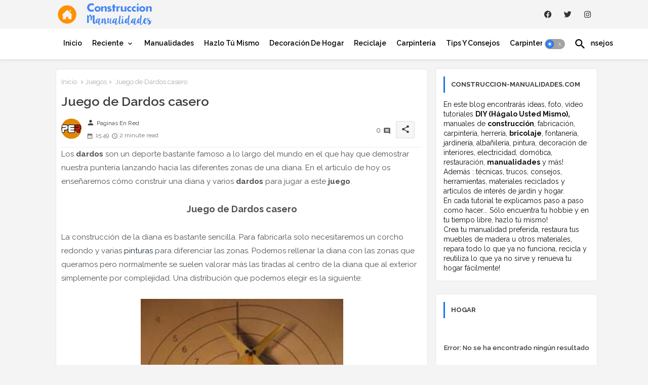

--- FILE ---
content_type: text/html; charset=UTF-8
request_url: https://www.construccion-manualidades.com/2011/11/juego-de-dardos-casero.html
body_size: 61040
content:
<!DOCTYPE html>
<html class='ltr' dir='ltr' lang='es' xmlns='http://www.w3.org/1999/xhtml' xmlns:b='http://www.google.com/2005/gml/b' xmlns:data='http://www.google.com/2005/gml/data' xmlns:expr='http://www.google.com/2005/gml/expr'>
<head>
<META CONTENT='Construccion y Manualidades' NAME='Title'></META>
<META CONTENT='Hogar' NAME='Subject'></META>
<META CONTENT='manualidades, hazlo tu mismo, reciclaje, reciclar, construccion, hogar, bricolaje, construir, como hacer, paso a paso, tutorial, DIY, Do it yourself, carpinteria, jardineria, hobbies, huerta, palets de madera, hacer, crear' NAME='Keywords'></META>
<META CONTENT='es' NAME='Language'></META>
<meta content='index, follow, max-image-preview:large' name='robots'/>
<meta content='gEs7kUFmLOcstBv8S3kyZcEFM2k' name='alexaVerifyID'/>
<meta content='B9DEA53564F6F18078E3E03702B50024' name='msvalidate.01'/>
<meta content='B6EWCli2V284ZQpC_dk1zCJVwlWq2aZPvtOGn13xW5I' name='google-site-verification'/>
<meta content='aHR0cDovL3d3dy5jb25zdHJ1Y2Npb24tbWFudWFsaWRhZGVzLmNvbQ==' name='publisuites-verify-code'/>
<meta content='aHR0cDovL3d3dy5jb25zdHJ1Y2Npb24tbWFudWFsaWRhZGVzLmNvbQ==' name='unancor-verify-code'/>
<meta content='getlinko-verify-MTQ3Ng==' name='getlinko-verify-code'/>
<meta content='715cf951f4ad1bf7975258a1aee8933a' name='p:domain_verify'/>
<!-- Google tag (gtag.js) -->
<script async='async' src='https://www.googletagmanager.com/gtag/js?id=G-LRW0MCTC8D'></script>
<script>
  window.dataLayer = window.dataLayer || [];
  function gtag(){dataLayer.push(arguments);}
  gtag('js', new Date());

  gtag('config', 'G-LRW0MCTC8D');
</script>
<script async='async' crossorigin='anonymous' src='https://pagead2.googlesyndication.com/pagead/js/adsbygoogle.js?client=ca-pub-9127166248987367'></script>
<!-- Site Info -->
<meta content='width=device-width, initial-scale=1' name='viewport'/>
<title>Juego de Dardos casero</title>
<meta content='text/html; charset=UTF-8' http-equiv='Content-Type'/>
<meta content='blogger' name='generator'/>
<link href='https://www.construccion-manualidades.com/favicon.ico' rel='icon' type='image/x-icon'/>
<link href='https://www.construccion-manualidades.com/favicon.ico' rel='icon' sizes='32x32'/>
<link href='https://www.construccion-manualidades.com/favicon.ico' rel='icon' sizes='100x100'/>
<link href='https://www.construccion-manualidades.com/favicon.ico' rel='apple-touch-icon'/>
<meta content='https://www.construccion-manualidades.com/favicon.ico' name='msapplication-TileImage'/>
<link href='https://www.construccion-manualidades.com/2011/11/juego-de-dardos-casero.html' hreflang='x-default' rel='alternate'/>
<meta content='#1e74f4' name='theme-color'/>
<meta content='#1e74f4' name='msapplication-navbutton-color'/>
<link href='https://www.construccion-manualidades.com/2011/11/juego-de-dardos-casero.html' rel='canonical'/>
<link rel="alternate" type="application/atom+xml" title="Construccion y Manualidades : Hazlo tu mismo - Atom" href="https://www.construccion-manualidades.com/feeds/posts/default" />
<link rel="alternate" type="application/rss+xml" title="Construccion y Manualidades : Hazlo tu mismo - RSS" href="https://www.construccion-manualidades.com/feeds/posts/default?alt=rss" />
<link rel="service.post" type="application/atom+xml" title="Construccion y Manualidades : Hazlo tu mismo - Atom" href="https://www.blogger.com/feeds/4402034115708797720/posts/default" />

<link rel="alternate" type="application/atom+xml" title="Construccion y Manualidades : Hazlo tu mismo - Atom" href="https://www.construccion-manualidades.com/feeds/743859014976136696/comments/default" />
<meta content='Aprende cómo hacer un juego de dardos caseros paso a paso y con pocos materiales. Un juego divertido y fácil de hacer.' name='description'/>
<meta content='index, follow, max-snippet:-1, max-image-preview:large, max-video-preview:-1' name='robots'/>
<meta content='article' property='og:type'/>
<!-- Open Graph Meta Tags -->
<meta content='Juego de Dardos casero' property='og:title'/>
<meta content='https://www.construccion-manualidades.com/2011/11/juego-de-dardos-casero.html' property='og:url'/>
<meta content='Aprende cómo hacer un juego de dardos caseros paso a paso y con pocos materiales. Un juego divertido y fácil de hacer.' property='og:description'/>
<meta content='Construccion y Manualidades : Hazlo tu mismo' property='og:site_name'/>
<meta content='https://blogger.googleusercontent.com/img/b/R29vZ2xl/AVvXsEgzwsZc__3o8mBKthm98jzQwj57v8lETNlpn0Q_V6NxNguTvVHGsOkiL2Sy_sJ6nfPi4tWGbDpfhPL4ft9hGwTyKA1gz4IM6Bf5oioyAokW77BAmByGPytc7v26BucDTnRAf9XFGXfy1cuv/w400-h400/diana-dardos.jpg' property='og:image'/>
<meta content='https://blogger.googleusercontent.com/img/b/R29vZ2xl/AVvXsEgzwsZc__3o8mBKthm98jzQwj57v8lETNlpn0Q_V6NxNguTvVHGsOkiL2Sy_sJ6nfPi4tWGbDpfhPL4ft9hGwTyKA1gz4IM6Bf5oioyAokW77BAmByGPytc7v26BucDTnRAf9XFGXfy1cuv/w400-h400/diana-dardos.jpg' name='twitter:image'/>
<meta content='Juego de Dardos casero' property='og:title'/>
<meta content='Juego de Dardos casero' name='keywords'/>
<link href='https://www.construccion-manualidades.com/2011/11/juego-de-dardos-casero.html' hreflang='en' rel='alternate'/>
<!-- Twitter Meta Tags -->
<meta content='summary_large_image' name='twitter:card'/>
<meta content='Juego de Dardos casero' name='twitter:title'/>
<meta content='https://www.construccion-manualidades.com/2011/11/juego-de-dardos-casero.html' name='twitter:domain'/>
<meta content='Aprende cómo hacer un juego de dardos caseros paso a paso y con pocos materiales. Un juego divertido y fácil de hacer.' name='twitter:description'/>
<meta content='Aprende cómo hacer un juego de dardos caseros paso a paso y con pocos materiales. Un juego divertido y fácil de hacer.' name='twitter:creator'/>
<meta content='en_US' property='og:locale'/>
<meta content='en_GB' property='og:locale:alternate'/>
<meta content='id_ID' property='og:locale:alternate'/>
<!-- DNS Prefetch -->
<link href='//blogger.googleusercontent.com' rel='dns-prefetch'/>
<link href='//1.bp.blogspot.com' rel='dns-prefetch'/>
<link href='//2.bp.blogspot.com' rel='dns-prefetch'/>
<link href='//3.bp.blogspot.com' rel='dns-prefetch'/>
<link href='//4.bp.blogspot.com' rel='dns-prefetch'/>
<link href='//www.blogger.com' rel='dns-prefetch'/>
<link crossorigin='' href='//fonts.gstatic.com' rel='preconnect'/>
<link href='//resources.blogblog.com' rel='dns-prefetch'/>
<link href='//cdnjs.cloudflare.com' rel='dns-prefetch'/>
<!-- Google Fonts -->
<link href='https://fonts.googleapis.com/css2?family=Raleway:ital,wght@0,400;0,500;0,600;0,700;1,400;1,500;1,600;1,700&display=swap' rel='stylesheet'/>
<!-- Font Awesome Brands -->
<link href='https://cdnjs.cloudflare.com/ajax/libs/font-awesome/6.1.1/css/brands.min.css' rel='stylesheet'/>
<link href='https://www.construccion-manualidades.com/2011/11/juego-de-dardos-casero.html' rel='canonical'/>
<!-- Template Style CSS -->
<style id='page-skin-1' type='text/css'><!--
/*
-----------------------------------------------
----------------------------------------------- */
/*-- Material Icons Font --*/
@font-face{font-family:'Material Icons Round';font-style:normal;font-weight:400;src:url(https://fonts.gstatic.com/s/materialiconsround/v105/LDItaoyNOAY6Uewc665JcIzCKsKc_M9flwmP.woff2) format('woff2');}.material-icons-round,.material-symbols-rounded{font-family:'Material Icons Round';font-weight:normal;font-style:normal;font-size:24px;line-height:1;vertical-align:middle;letter-spacing:normal;text-transform:none;display:inline-block;white-space:nowrap;word-wrap:normal;direction:ltr;-webkit-font-feature-settings:'liga';-webkit-font-smoothing:antialiased;}
/*-- Reset CSS Start Here --*/
html.rtl {
--body-font: 'Cairo',sans-serif;
--meta-font: 'Cairo',sans-serif;
--title-font: 'Cairo',sans-serif;
--text-font: 'Cairo',sans-serif;
}
:root{
--body-font:'Raleway', sans-serif;
--title-font:'Raleway', sans-serif;
--meta-font:'Raleway', sans-serif;
--text-font:'Raleway', sans-serif;
--text-font-color:#505050;
--runs-solid-color:#c1bbbb;
--black-color:#404040;
--hero-color:#aaaaaa;
--main-menu-bg:#ffffff;
--snippet-color:#aba4a4;
--solid-border:#ddd;
--featured-posts-title:#333333;
--button-bg-color:#1e74f4;
--button-text-color:#ffffff;
--lables-buttons-color:#1e74f4;
--lables-text-color:#ffffff;
--email-bg-color:#0723eb;
--email-text-color:#ffffff;
--cloud-bg-color:#1e74f4;
--cloud-border-color:#1e74f4;
--list-text-color:#333333;
--theme-text-color:#3e3e3e;
--featured-gadgets-title:#e8e8e8;
--placeholder-text-color:#3e3e3e;
--main-menu-text-color:#000000;
--sub-menu-text-color:#3a3a3a;
--footer-title-color:#e8e8e8;
--footer-copyright-bg:#0e151d;
--body-color-main:#f4f4f4 url() repeat fixed top left;
--all-link-color:#112b3e;
--black-text:#343434;
--main-text-color:#101010;
--mobile-menu-bg:#ffffff;
--top-menu-text:#333333;
--white-bg:#ffffff;
--block-bg:#ffffff;
--featured-posts-title-featured:#ffffff;
--white-label-color:#ffffff;
--bg-cards:#ffffff;
--bg-cards-video:#121212;
--bg-cards-shadow:0px 3px 3px 0 rgb(33 33 33 / 0.03);
--bt-breaking:rgba(0 0 0 / 0.08);
--bt-breaking-text:#626262;
--shadow-top:0 0 20px rgba(0,0,0,.15);
--shadow-top-fixed:5px 5px 8px 0px rgba(224 223 223 / 0.48);
--ads-bg:rgb(143 183 255 / 0.20);
--ads-text:#898989;
--buttons-category-text:#1d1d1d;
--snip-text-color:#eeeeee;
--search-bt-text:#626262;
--comments-dec:#333;
--sticky-bg:#f1f1f1;
--input-form:transparent;
--bt-home:#f2f7fb;
--cm-count:#555555;
--shadow-light:0px 2px 5px 1px rgb(0 0 0 / 0.10);
--navigation-runs-text:#4e4e4e;
--sticky-lists:#f7fcff;
--post-snip-data:#707070;
--post-snip-open:#383838;
--ico-relative:#e60000;
--ico-relative-hover:rgb(0 0 0 / 0.51);
--front-bg-lists:#fff;
--share-author-links:#585858;
--box-posts-share:#f1f1f1;
--title-share:#1c1c1c;
--title-share-fa:#5c5c5c;
--footer-text-color:#d7d7d7;
--footer-about-text:#868686;
--footer-bg-color:#15202b;
--footer-gadgets-title:#e8e8e8;
--main-logo-text-color:#222222;
--submenu-bg-color:#ffffff;
--comment-content:#f6f6f6;
--comment-text:#5e5e5e;
--label-text-color:#2c2c2c;
--pager-text-color:#6d6d6d;
--back-top:rgb(90 90 90 / 0.18);
--box-shadows:rgb(102 102 102 / 0.13);
}
body.dark{
--main-logo-text-color:#d4d4d4;
--all-link-color:rgba(255,255,255,.7);
--body-color-main:#292929;
--main-menu: #383838;
--text-font-color:#d3d3d3;
--shadow-top:none;
--cloud-border-color:rgb(100 100 100 / 0.66);
--cloud-bg-color:#ffffff;
--mobile-menu-bg:#212121;
--input-form:rgb(112 112 112 / 0.34);
--shadow-top-fixed:none;
--white-label-color:#464646;
--search-bt-text:#b5b5b5;
--main-menu-text-color:#dadada;
--list-text-color:#fff;
--sub-menu-text-color:#dadada;
--title-share:#dddddd;
--black-color:#d9d9d9;
--title-share-fa:#dddddd;
--front-bg-lists:#292929;
--box-shadows:transparent;
--bt-home:#212121;
--sticky-lists:#212121;
--main-menu-bg:#232323;
--post-snip-open:#eee;
--footer-gadgets-title:#c3c3c3;
--top-menu-text:#ffffff;
--footer-title-color:#adadad;
--sticky-bg:#212121;
--placeholder-text-color:#dadada;
--theme-text-color:#dadada;
--featured-gadgets-title:#dadada;
--ads-bg:#212121;
--footer-copyright-bg:#181818;
--box-posts-share:#323232;
--submenu-bg-color:#212121;
--label-text-color:#a1a1a1;
--featured-posts-title: #c3c3c3;
--ads-text:#dadada;
--buttons-category-text:#dadada;
--bg-cards:#212121;
--block-bg:#3a3a3a;
--black-text:#f3f8fb;
--post-snip-data:#a5a5a5;
--comments-dec:#cecece;
--comment-content:#353535;
--comment-text:#c1c1c1;
--footer-bg-color:#181818;
--footer-text-color:#E4E4E4;
--cm-count:#E4E4E4;
--main-text-color:#E4E4E4;
--navigation-runs-text:#c3c3c3;
--share-author-links:#E4E4E4;
--footer-copyright-bg:#292929;
}
a,abbr,acronym,address,applet,b,big,blockquote,body,caption,center,cite,code,dd,del,dfn,div,dl,dt,em,fieldset,font,form,h1,h2,h3,h4,h5,h6,html,i,iframe,img,ins,kbd,label,legend,li,object,p,pre,q,s,samp,small,span,strike,strong,sub,sup,table,tbody,td,tfoot,th,thead,tr,tt,u,ul,var{padding:0;border:0;outline:0;vertical-align:baseline;background:0;margin:0;text-decoration:none;}
form,textarea,input,button{font-family:var(--body-font);-webkit-appearance:none;-moz-appearance:none;appearance:none;border-radius:0;box-sizing:border-box}
.CSS_LIGHTBOX{z-index:999999!important}.CSS_LIGHTBOX_ATTRIBUTION_INDEX_CONTAINER .CSS_HCONT_CHILDREN_HOLDER > .CSS_LAYOUT_COMPONENT.CSS_HCONT_CHILD:first-child > .CSS_LAYOUT_COMPONENT{opacity:0}
input,textarea{outline:none;border:none}
html{position:relative;word-break:break-word;word-wrap:break-word;text-rendering:optimizeLegibility;-webkit-font-smoothing:antialiased;-webkit-text-size-adjust:100%;}
/*! normalize.css v3.0.1 | MIT License | git.io/normalize */
dl,ul{list-style-position:inside;font-weight:400;list-style:none}
button{cursor:pointer;outline:none;border:none;background:transparent;}
ul li{list-style:none}
caption,th{text-align:center}
.blogger-clickTrap{position:unset !important;}
html,body{text-size-adjust:none;-webkit-text-size-adjust:none;-moz-text-size-adjust:none;-ms-text-size-adjust:none}
.separator a{clear:none!important;float:none!important;margin-left:0!important;margin-right:0!important}
#Navbar1,#navbar-iframe,.widget-item-control,a.quickedit,.home-link,.feed-links{display:none!important}
.center{display:table;margin:0 auto;position:relative}
.widget > h2,.widget > h3{display:none}
iframe[src*="youtube.com"]{width:100%;height:auto;aspect-ratio:16/9}
.widget iframe,.widget img{max-width:100%}
.container{position:relative;max-width: 100%;width: 1080px;}
.center{display:table;margin:0 auto;position:relative}
img{border:0;position:relative}
a,a:visited{text-decoration:none}
.clearfix{clear:both}
.section,.widget,.widget ul{margin:0;padding:0}
a{color:var(--all-link-color)}
a img{border:0}
abbr{text-decoration:none}
.widget>h2,.widget>h3{display:none}
*:before,*:after{-webkit-box-sizing:border-box;-moz-box-sizing:border-box;box-sizing:border-box;}
/*-- CSS Variables --*/
.no-items.section{display:none}
h1,h2,h3,h4,h5,h6{font-family:var(--title-font);font-weight:600}
body{position:relative;background:var(--body-color-main);font-family:var(--body-font);font-size:14px;font-weight:400;color:var(--black-text);word-wrap:break-word;margin:0;padding:0;font-style:normal;line-height:1.4em}
#outer-wrapper{position:relative;overflow:hidden;width:100%;max-width:100%;margin:0 auto}
.outer-container{display: flex;justify-content: space-between;}
.post-body h1{font-size:28px}
.post-body h2{font-size:24px}
.post-body h3{font-size:21px}
.post-body h4{font-size:18px}
.post-body h5{font-size:16px}
.post-body h6{font-size:13px}
.dark .post-body p{background:transparent!important;color:#fff!important}
#center-container{position:relative;float:left;width:100%;overflow:hidden;padding:10px 0 0;margin:0}
#feed-view{position:relative;float:left;width:calc(100% - (320px + 5px));box-sizing:border-box;padding:0}
#sidebar-container{position:relative;float:right;width:320px;box-sizing:border-box;padding:0}
.post-filter-image{position:relative;display:block;transition:transform .3s ease}
.snip-thumbnail{position:relative;width:100%;height:100%;display:block;object-fit:cover;z-index:1;opacity:0;transition:opacity .30s ease,transform .30s ease}
.snip-thumbnail.lazy-img{opacity:1}
.row,.row-1{position:relative;}
.post-filter-link:hover .snip-thumbnail{filter: brightness(0.9);}
.background-layer:before{content:'';position:absolute;left:0;right:0;bottom:0;height:66%;background-image:linear-gradient(to bottom,transparent,rgba(0,0,0,0.68));-webkit-backface-visibility:hidden;backface-visibility:hidden;z-index:2;opacity:1;margin:0;transition:opacity .25s ease}
.colorful-ico a:before,.social a:before,.social-front-hover a:before{display:inline-block;font-family:'Font Awesome 6 Brands';font-style:normal;font-weight:400;vertical-align: middle;}
.colorful-ico .rss a:before,.social .rss a:before{content:'\e0e5';font-family:'Material Icons Round';}
.colorful-ico .email a:before,.social .email a:before{content:'\e158';font-family:'Material Icons Round';}
.colorful-ico .external-link a:before,.social .external-link a:before{content:'\e894';font-family:'Material Icons Round';}
.colorful a:hover {opacity: 0.8;}
.colorful .blogger a{color:#ff5722}
.colorful .facebook a,.colorful .facebook-f a{color:#3b5999}
.colorful .twitter a{color:#00acee}
.colorful .youtube a{color:#f50000}
.colorful .messenger a{color:#0084ff}
.colorful .snapchat a{color:#ffe700}
.colorful .telegram a{color:#179cde}
.colorful .instagram a{color:#dd277b}
.colorful .pinterest a,.colorful .pinterest-p a{color:#ca2127}
.colorful .google a{color:#0165b4}
.colorful .apple a{color:#000000}
.colorful .microsoft a{color:#0165b4}
.colorful .dribbble a{color:#ea4c89}
.colorful .linkedin a{color:#0077b5}
.colorful .tiktok a{color:#fe2c55}
.colorful .stumbleupon a{color:#eb4823}
.colorful .vk a{color:#4a76a8}
.colorful .stack-overflow a{color:#f48024}
.colorful .github a{color:#24292e}
.colorful .soundcloud a{background:linear-gradient(#ff7400,#ff3400)}
.colorful .behance a{color:#191919}
.colorful .digg a{color:#1b1a19}
.colorful .delicious a{color:#0076e8}
.colorful .codepen a{color:#000}
.colorful .flipboard a{color:#f52828}
.colorful .reddit a{color:#ff4500}
.colorful .tumblr a{color:#365069}
.colorful .twitch a{color:#6441a5}
.colorful .rss a{color:#ffc200}
.colorful .skype a{color:#00aff0}
.colorful .whatsapp a{color:#3fbb50}
.colorful .discord a{color:#7289da}
.colorful .share a{color:var(--hero-color)}
.colorful .email a{color:#888}
.colorful .external-link a{color:#3500e5}
.dark .colorful .external-link a{color:#eee}
.social-front-hover a.fa-facebook,.social-front-hover a.fa-facebook-f{background:#3b5999}
.social-front-hover a.fa-twitter{background:#00acee}
.social-front-hover a.fa-whatsapp{background:#3fbb50}
.Super-Menu-logo{display:none}
#top-bar .container{padding: 6px 0px;}
#top-menu .selectnav{display:none}
.header-room{display:flex;flex-wrap:wrap;flex-direction:row;justify-content:space-between;align-items:center;align-content:center;}
.header-room .social li{display:inline-block;list-style:none;line-height:40px}
.header-room .social li a{display:block;width:25px;line-height:30px;margin: 0 7px;font-size:15px;text-align:center;color:var(--top-menu-text)}
.dark .post-body ol>li:before{color:#eee}
.ticker-pro .loading-icon{line-height:38px;}
.ticker-pro .widget .widget-content span.error-status{padding:0;line-height:30px;}
.ticker-pro .loading-icon:after{width:20px;height:20px;}
.ticker{position:relative;float:left;width:100%;margin:0;}
.ticker-pro{position:relative;margin:5px 10px 15px;overflow:hidden;background:var(--bg-cards);border-radius:4px;border: 1px solid rgb(109 109 109 / 0.16);}
.ticker-pro .widget{display:block;height:30px;padding:5px 0;margin:0}
.ticker-pro .widget>.widget-title{display:block;position:relative;float:left;height:25px;line-height:25px;padding:0 10px;margin:0 10px 0 5px;border-right:1px solid rgba(0 0 0 / 0.18)}
.ticker-pro .widget>.widget-title>h3{display: flex;align-items: center;font-size:14px;font-weight:700;color:var(--theme-text-color);line-height:30px;margin:0}
.ticker-pro .widget>.widget-title>h3:before{content:'\ea0b';font-family:'Material Icons Round';float:left;font-size:12px;font-weight:400;margin:0 3px 0 0;text-align:center;width:16px;height:16px;border-radius:50%;background:var(--button-bg-color);color:var(--button-text-color);line-height:17px;}
.ticker-pro .widget-content{position:relative;justify-content:flex-end;flex:1;align-items:center;margin:0;display:none;height:30px;overflow:hidden;}
.breaking-ticker{position:relative;display:flex;box-sizing:border-box;justify-content:space-between;flex:1;margin:0;height:30px;}
.ticker-pro .open-iki,.ticker-pro .widget.PopularPosts .widget-content{display:flex!important}
.breaking-ticker .tickerNews .entry-title{height:30px;font-size:13px;font-weight:600;line-height:30px;margin:0;padding:0;overflow:hidden}
.breaking-ticker .tickerNews .entry-title a{position:relative;display:block;overflow:hidden;font-size:15px;}
.rtl .ticker-pro .widget>.widget-title{float: right;border-left: 1px solid rgba(0 0 0 / 0.18);border-right: unset;}
.breaking-ticker .active, .AflexNewsTested .active{opacity:1;visibility:visible;transform:translate3d(0,0,0);pointer-events:initial}
.mega-flex .section{width:50%;}
.tickerNews, .tickerPart{position:absolute;top:0;left:0;opacity:0;width: 100%;visibility:hidden;pointer-events:none;}
.tickerPart{transform:translate3d(80px,0,0);transition:all .80s cubic-bezier(0.68, -0.55, 0.27, 1.55)}
.tickerNews{;transform:translate3d(10px,0,0);transition:all .80s ease}
.buttons-fix{display:flex;flex-direction:row;align-items:center;justify-content:space-around;margin:0;height:30px}
.buttons-fix>a{display:flex;width:15px;height:15px;line-height:15px;font-size:10px;text-align:center;margin:0 2px;border-radius:4px;padding:5px;cursor:pointer;color:var(--bt-breaking-text);background:var(--bt-breaking);}
.buttons-fix>a:hover{opacity:0.8;}
.buttons-fix .prev:before{content:'\e5cb'}
.buttons-fix .next:before{content:'\e5cc'}
.buttons-fix a:before{display:block;font-family:'Material Icons Round';margin:auto;text-align:center;font-size: 16px;font-weight:400;}
.dark-toggle-flex{position:relative;background-color:rgb(0 0 0 / 0.36);display:flex;align-items:center;font-size:12px;color:var(--button-text-color);width:40px;height:20px;margin:0 10px 0 5px;border-radius:20px;}
.dark-bt .dark-toggle-flex{display:none;}
.dark-toggle-flex:hover:before{opacity:0.8}
.dark .dark-toggle-flex:before{content:'\ea46';left:21px;}
.dark-toggle-flex:before{content:'\e518';font-family:'Material Icons Round';position:absolute;left:2px;width:16px;height:16px;text-align:center;background-color:var(--button-bg-color);font-weight:400;line-height:16px;z-index:2;border-radius:50%;box-shadow:0 0 4px rgb(0 0 0 / 0.10);transition:left .18s ease;}
.dark .dark-toggle-flex:after{content:'\e518';right:26px;}
.dark-toggle-flex:after{content:'\ea46';font-family:'Material Icons Round';position:absolute;right:4px;width:10px;font-size:8px;font-weight:400;line-height:1;text-align:center;opacity:0.5;transition:right .18s ease;}
h1.blog-title{font-size:24px;max-width:195px;overflow:hidden;text-decoration:none;text-overflow:ellipsis;white-space:nowrap;}
#Super-FlexMenuList>.mega-menu{position:unset!important}
.Super-FlexMenu li:hover .BiggerMenu{opacity:1;visibility:visible}
.drop-down>a:after{content:'\e5cf';float:right;font-family:'Material Icons Round';font-size:9px;font-weight:400;margin:-1px 0 0 5px}
.BiggerMenu{position:absolute;background-color:var(--block-bg);top:59px;opacity:0;visibility:hidden;width:100%;left:0;box-sizing:border-box;border-radius:4px;right:0;z-index:3333;color:var(--white-bg);height:auto;padding:20px;min-height:100px;box-shadow:0 10px 10px rgba(0,0,0,0.28);transition:all .3s ease;}
.Super-FlexMenu li:hover .BiggerMenu{margin-top:1px;opacity:1;visibility:visible}
.mega-box{width:calc((100% - 50px) / 5);box-sizing:border-box;float:left;overflow:hidden;position:relative}
.mega-box:last-child{margin-right:0}
.mega-box .post-filter-link{position:relative;height:100%}
.mega-boxs{display:flex;justify-content:space-between;flex-wrap:wrap}
.mega-boxs .Mega-img-ui{position: relative;height:180px;display:block;overflow:hidden;border-radius: 4px;}
.mega-boxs .entry-title{font-size:14px;font-weight:600;text-align: left;line-height:1.2em;margin:0}
.entery-category-box .entry-title{position:relative;display:block;font-size:17px;line-height:20px;margin:5px 0;}
.entery-category-box .entry-title a,.entery-category .entry-title a{width:100%;overflow:hidden;display:-webkit-box;-webkit-line-clamp:2;-webkit-box-orient:vertical;}
.flex-section{display:flex;flex-wrap: wrap;width:100%;float:left;align-items:center;justify-content:center;}
.flex-ft{display:flex;justify-content:center;padding: 0 10px;}
.tociki-pro{display:flex;width:100%;clear:both;margin:0}
.tociki-inner{position:relative;max-width:100%;font-size:14px;background-color:rgba(165 165 165 / 0.10);overflow:hidden;line-height:23px;border:1px solid #a0a0a0;border-radius:5px}
a.tociki-title{position:relative;display:flex;align-items:center;justify-content:space-between;height:38px;font-size:16px;font-weight:600;color:var(--text-font-color);padding:0 15px;margin:0}
.tociki-title-text{display:flex}
.tociki-title-text:before{content:'\e242';font-family:'Material Icons Round';font-size:20px;font-weight:400;margin:0 5px 0 0}
.rtl .tociki-title-text:before{margin:0 0 0 5px}
.tociki-title:after{content:'\e5cf';font-family:'Material Icons Round';font-size:16px;font-weight:400;margin:0 0 0 25px;color:var(--buttons-category-text);}
.rtl .tociki-title:after{margin:0 25px 0 0;}
.tociki-title.opened:after{content:'\e5ce'}
a.tociki-title:hover{text-decoration:none}
#tociki{display:none;padding:0 15px 10px;margin:0}
#tociki ol{padding:0 0 0 15px}
#tociki li{font-size:14px;font-weight: 500;margin:10px 0}
#tociki li a{color:var(--main-text-color)}
#tociki li a:hover{opacity:0.8;text-decoration:underline}
#top-ad-placeholder .widget > .widget-title,#bottom-ad-placeholder .widget > .widget-title{display:none}
#top-ad-placeholder,#bottom-ad-placeholder{margin:15px 0;padding:0;width:100%;overflow:hidden;}
.main-ads-ehome{position:relative;margin:15px 5px}
.main-ads-ehome .widget{position:relative;float:left;width:100%;line-height:0;margin:0 0 5px}
#post-placeholder{position:relative;box-sizing:border-box;width:100%;height:auto;padding:0 5px;margin:10px 0}
#post-placeholder .widget{position:relative;width:100%;line-height:0;height:auto}
.footer-container{padding:20px;background:var(--footer-copyright-bg);}
.footer-container .footer-copyright{position:relative;font-size:13px;margin:15px 0 0}
.copyright-text{margin:0;color:var(--footer-text-color);}
.footer-container .footer-copyright a{color:var(--footer-text-color)}
.footer-container .footer-copyright a:hover{color:var(--footer-text-color)}
#footer-checks-menu{position:relative;display:block;margin:0}
.footer-checks-menu ul li{position:relative;float:left;margin:0 auto 8px;text-align:center;}
.footer-checks-menu ul li a{float:left;font-size:13px;background:rgb(112 112 112 / 0.16);color:var(--footer-text-color);padding:7px 12px;margin:0 5px;border-radius:15px;}
#footer-checks-menu ul li a:hover{opacity:0.8;}
.sharing-button .facebook a,.sharing-button .facebook-f a{background-color:#3b5999}
.sharing-button .twitter a,.sharing-button .twitter-square a{background-color:#00acee}
.sharing-button .reddit a{background-color:#ff4500}
.sharing-button .pinterest a,.sharing-button .pinterest-p a{background-color:#ca2127}
.sharing-button .linkedin a{background-color:#0077b5}
.sharing-button .whatsapp a{background-color:#3fbb50}
.sharing-button .email a{background-color:#888}
.Super-Menu .fa{color:#FFF! important}
#Super-MenuTested{position:relative;float:left;width:100%;height:auto;margin:0}
.Super-MenuWorks .container{margin:0 auto;}
.Super-MenuWorks-wrap,.Super-MenuWorks{position:relative;background:var(--main-menu-bg);float:left;z-index: 990;width:100%;height:60px;box-sizing:border-box;padding:0;margin:0 0 8px;box-shadow:var(--bg-cards-shadow);}
.SuperLogo-wrap{position:relative;box-sizing: border-box;width:100%;float:left;margin:0 30px 0 0;padding:0;}
.header-room img{display:block;width:auto;height:auto;max-height:45px;margin:0 0 0 10px;}
.show-menu-space{display:none;color:var(--main-menu-text-color);font-size:17px;padding:0 15px;}
.header-section{position:relative;display:flex;flex-wrap:wrap;justify-content:space-between;float:left;width:100%;margin:0;}
.header-left{position:static;display:flex;margin:0;align-items: center;}
.rtl .header-right{left:14px;right: unset;}
.header-right{position:absolute;top:0;right:14px;margin:0;z-index: 11;background:var(--main-menu-bg);overflow: hidden;}
.header-room h1{display:block;font-size:25px;color:var(--main-logo-text-color);height:30px;line-height:30px;overflow:hidden;padding:0;margin:0}
.header-room h1 a{color:var(--main-logo-text-color)}
.header-room #title-header{display:none;visibility:hidden}
#header-room1{display:none;}
.header-room .LinkList .widget-content{display:flex;justify-content:space-between;align-items:center;}
.Super-MenuWorks.show{top:0;margin:0;}
.Super-MenuWorks.fixed-nos.show{background:var(--main-menu-bg)}
.main-menu-wrap{position:static;height:56px;margin:0}
#Super-FlexMenu .widget,#Super-FlexMenu .widget>.widget-title{display:none}
#Super-FlexMenu .show-menu{display:block}
#Super-FlexMenu{position:static;height:56px;z-index:10}
#Super-FlexMenu ul>li{position:relative;display: flex;flex-shrink: 0;}
#Super-FlexMenuList>li>a{position:relative;display:block;height:56px;font-size:14px;color:var(--main-menu-text-color);font-weight:600;text-transform:capitalize;line-height:56px;padding:0 10px;margin:0}
#Super-FlexMenuList>li>a i{margin:0 3px 0 0;font-size:16px;color:var(--button-bg-color)}
#Super-FlexMenuList>li>a:hover{opacity:0.8}
#Super-FlexMenu ul>li>ul{position:absolute;float:left;left:0;top:60px;width:180px;background:var(--submenu-bg-color);z-index:99999;visibility:hidden;opacity:0;-webkit-transform:translateY(-10px);transform:translateY(-10px);padding:0;box-shadow:0 2px 5px 0 rgba(0,0,0,0.15),0 2px 10px 0 rgba(0,0,0,0.17)}
#Super-FlexMenu ul>li>ul>li>ul{position:absolute;top:0;left:100%;-webkit-transform:translateX(-10px);transform:translateX(-10px);margin:0}
#Super-FlexMenu ul>li>ul>li{display:block;float:none;position:relative}
#Super-FlexMenu ul>li>ul>li a{position:relative;display:block;height:36px;font-size:13px;color:var(--sub-menu-text-color);line-height:36px;font-weight:600;box-sizing:border-box;padding:0 15px;margin:0;border-bottom:1px solid rgba(155,155,155,0.07)}
#Super-FlexMenu ul>li>ul>li:last-child a{border:0}
#Super-FlexMenu ul>li>ul>li:hover>a{opacity:0.8}
#Super-FlexMenu ul>li.sub-tab>a:after,#Super-FlexMenu ul>li.sub-has>a:after{content:'\e5cf';font-family:'Material Icons Round';font-size:16px;font-weight:400;margin:0 0 0 5px;transition: 0.31s;vertical-align: middle;}
#Super-FlexMenu ul>li>ul>li.sub-tab>a:after{content:'\e5cc';float:right;margin:0}
#Super-FlexMenu ul>li:hover>ul,#Super-FlexMenu ul>li>ul>li:hover>ul{visibility:visible;opacity:1;-webkit-backface-visibility:hidden;backface-visibility:hidden;-webkit-transform:translate(0);transform:translate(0)}
#Super-FlexMenu ul ul{transition:all .35s ease}
.loading-icon{width:100%;height:100%;display:flex ;justify-content:center;align-items:center;}
.search-section .loading-icon{margin: 15px 0;}
.raw-box .loading-icon{height:185px}
.loading-icon:after{content:"";width:40px;height:40px;border-radius:50%;border:2px solid var(--main-text-color);border-right:2px solid #c1c1c1;display:inline-block;animation:runload 0.6s infinite}
@-webkit-keyframes runload{0%{-webkit-transform:rotate(0deg);transform:rotate(0deg)}
to{-webkit-transform:rotate(1turn);transform:rotate(1turn)}
}
@keyframes runload{0%{-webkit-transform:rotate(0deg);transform:rotate(0deg)}
to{-webkit-transform:rotate(1turn);transform:rotate(1turn)}
}
.loading-frame{-webkit-animation-duration:.5s;animation-duration:.5s;-webkit-animation-fill-mode:both;animation-fill-mode:both}
@keyframes fadeIn{from{opacity:0}
to{opacity:1}
}
.run-time{animation-name:fadeIn}
@keyframes fadeInUp{from{opacity:0;transform:translate3d(0,5px,0)}
to{opacity:1;transform:translate3d(0,0,0)}
}
.load-time{animation-name:fadeInUp}
.overlay, #overlay-id{visibility:hidden;opacity:0;position:fixed;top:0;left:0;right:0;bottom:0;background:rgb(10 18 43 / 0.61);backdrop-filter:blur(2px);z-index:1000;margin:0;transition:all .25s ease;}
.show-menu-space:before{content:"\e5d2";font-family:'Material Icons Round';font-size:24px;font-weight:400}
#menu-space{display:none;position:fixed;width:80%;height:100%;top:0;left:0;bottom:0;background:var(--mobile-menu-bg);overflow:auto;z-index:1010;left:0;-webkit-transform:translateX(-100%);transform:translateX(-100%);visibility:hidden;box-shadow:3px 0 7px rgba(0,0,0,0.1);-webkit-transition:all .5s cubic-bezier(.79,.14,.15,.86);-moz-transition:all .5s cubic-bezier(.79,.14,.15,.86);-o-transition:all .5s cubic-bezier(.79,.14,.15,.86);transition:all .5s cubic-bezier(.79,.14,.15,.86)}
.spring-open #menu-space{-webkit-transform:translateX(0);transform:translateX(0);visibility:visible;opacity:.99;-webkit-transition:all .5s cubic-bezier(.79,.14,.15,.86);-moz-transition:all .5s cubic-bezier(.79,.14,.15,.86);-o-transition:all .5s cubic-bezier(.79,.14,.15,.86);transition:all .5s cubic-bezier(.79,.14,.15,.86)}
.area-runs{display:flex;padding:10px 0;margin:0 10px 0 0;opacity:0;transition:all ease-in-out .3s;justify-content:flex-end;}
#menu-space{transition:all .6s ease-in-out}
.hide-Super-Menu:hover{opacity:0.8;}
.hide-Super-Menu{display:block;color:var(--main-menu-text-color);font-size:14px;line-height:28px;text-align:center;cursor:pointer;z-index:20;background:rgb(137 137 137 / 0.10);border-radius:4px;padding:0 12px;transition:transform ease-out .2s;}
.hide-Super-Menu:before{content:"\e5cd";font-family:'Material Icons Round';font-weight:400}
.spring-open .area-runs,.spring-open .menu-space-flex{opacity:1}
.menu-space-flex{display:flex;flex-direction:column;opacity:0;justify-content:space-between;float:left;width:100%;height:calc(100% - 8%);transition:all ease-in-out .3s}
.social-mobile ul{margin: 0 0 0 15px;float: left;}
.post-inner-data.flex{display:flex;align-content:center;}
.post-inner-user{position:relative;float:left;}
span.author-image{position:relative;display:block;height:40px;width:40px;}
span.author-image img{border-radius:50%;}
.Super-Menu{position:relative;float:left;width:100%;box-sizing:border-box;padding:0 25px}
ul#Super-FlexMenuList{display:flex;height:56px;margin: 0 0 0 15px;}
.Super-Menu>ul{margin:0}
#Super-FlexMenu .fa{padding:0 5px}
.Super-Menu .fa{margin:5px;padding:auto}
.Super-Menu .m-sub{display:none;padding:0}
.Super-Menu ul li{position:relative;display:block;overflow:hidden;float:left;width:100%;font-size:14px;font-weight:600;margin:0;padding:0}
.Super-Menu>ul li ul{overflow:hidden}
.Super-Menu>ul>li{border-bottom:1px solid rgb(181 181 181 / 0.20)}
.Super-Menu>ul>li.sub-tab>a:after,.Super-Menu>ul>li>ul>li.sub-tab>a:after{font-family:'Material Icons Round';font-weight:400;content:"\e5cf";position: absolute;right: 0;font-size:24px;vertical-align:middle;}
.rtl .Super-Menu>ul>li.sub-tab>a:after,.rtl .Super-Menu>ul>li>ul>li.sub-tab>a:after{left:0;right:unset;}
.Super-Menu ul li.sub-tab.show>a:after{content:'\e5ce'}
.Super-Menu ul li a:hover,.Super-Menu ul li.sub-tab.show>a,.Super-Menu ul li.sub-tab.show>.submenu-toggle{color:fff}
.Super-Menu>ul>li>ul>li a{display:block;font-size:13px;font-weight:600;color:var(--sub-menu-text-color);padding:5px 0 5px 15px;}
.Super-Menu>ul>li>ul>li a:before{content:"\e061";font-family:'Material Icons Round';font-style:normal;font-weight:400;color:rgb(88 88 88 / 0.42);font-size:6px;padding-right:5px;position:absolute;left:4px;vertical-align:middle;}
.Super-Menu>ul>li>ul>li>ul>li>a{padding:5px 0 5px 30px}
.Super-Menu ul>li>.submenu-toggle:hover{opacity:0.8;}
.fixed-nos{position:fixed;top:-80px;left:0;width:100%;z-index:990;box-shadow: none;transition:top .17s ease}
.spring-open .fixed-nos{top:0}
.spring-open{overflow:hidden;left:0;right:0}
.search-wrap{position:relative;display:flex;height:60px;align-items:center;margin:0;}
#search-flex{position:fixed;display:flex;flex-direction:column;top:25px;left:50%;max-width:480px;width:95%;background:var(--block-bg);overflow:hidden;visibility:hidden;opacity:0;transform:translate3d(-50%,50%,0);z-index:1010;border-radius:6px;box-shadow:0px 0px 4px 2px rgb(129 129 129 / 0.05);transition:all .17s ease;}
.active-search #search-flex{backface-visibility:inherit;visibility:visible;opacity:1;transform:translate3d(-50%,0,0);}
.active-search #overlay-id{cursor:url("data:image/svg+xml;charset=UTF-8,%3csvg width='17' height='17' viewBox='0 0 100 100' xmlns='http://www.w3.org/2000/svg'%3e%3cline x1='0' y1='100' x2='100' y2='0' stroke-width='14' stroke='white'%3e%3c/line%3e%3cline x1='0' y1='0' x2='100' y2='100' stroke-width='14' stroke='white'%3e%3c/line%3e%3c/svg%3e"),auto;visibility:visible;opacity:1;}
.search-flex-container{display:flex;justify-content:space-between;align-items:center;position:relative;width:100%;height:100%;border-bottom:1px solid rgb(120 120 120 / 0.11);overflow:hidden;margin:0;}
.search-flex-container .search-form{position:relative;flex:1;padding:0;border:0;border-radius: 4px 0 0 4px;}
.search-flex-container .search-input{position:relative;width:100%;height:60px;background: transparent;color:var(--search-bt-text);font-size:15px;font-weight:400;padding:0 0 0 15px;border:0;}
.search-flex-container .search-input:focus,.search-flex-container .search-input::placeholder{color:var(--search-bt-text);outline:none}
.search-flex-container .search-input::placeholder{opacity:.70}
.search-flex-close{width:50px;height:50px;border-radius:0 4px 4px 0;background: transparent;color:var(--search-bt-text);font-size:24px;display:flex;align-items:center;justify-content:center;cursor:pointer;transition:transform ease-out .2s;z-index:20;padding:0;margin:0;}
.search-flex-close:hover{opacity:0.8;}
.search-button-flex{color:var(--main-menu-text-color);width:40px;height:40px;font-size:26px;text-align:center;line-height:40px;cursor:pointer;z-index:20;padding:0;margin:0;transition:margin .25s ease;}
.search-button-flex:before,.search-hidden:after{content:"\e8b6";font-family:'Material Icons Round';font-weight:400}
input[type="search"]::-webkit-search-decoration,input[type="search"]::-webkit-search-cancel-button,input[type="search"]::-webkit-search-results-button,input[type="search"]::-webkit-search-results-decoration{display:none;}
.search-input input{border-radius:5px;padding:5px 10px;width:98%;border:2px solid #eee}
#cookies-iki{display:none;position:fixed;bottom:20px;left:20px;width:300px;background-color:var(--block-bg);z-index:222;padding:20px;visibility:hidden;opacity:0;border-radius:4px;box-shadow:0 2px 8px 0px rgb(0 0 0 / 0.11);transition:all .30s ease}
#cookies-iki .cookies .widget .widget-content a{color:var(--navigation-runs-text);text-decoration:underline;}
#cookies-iki .cookies .widget .widget-content a:after{content:'\e89e';font-family:'Material Icons Round';font-size:15px;font-weight:400;margin:0 0 0 3px;vertical-align:middle;}
#cookies-iki.cookies-show{visibility:visible;opacity:1;}
#cookies-iki .cookies .widget .widget-title{display:none;}
.cookies-bt{display:inline-block;height:35px;background-color:var(--button-bg-color);font-size:14px;color:var(--button-text-color);font-weight:600;line-height:35px;padding:0 20px;border:0;border-radius:4px;}
#cookies-iki .cookies .widget .widget-content{display:block;font-size:14px;color:var(--navigation-runs-text);margin:0 0 15px;}
.cookies-bt:hover{opacity:0.8}
#hidden-widget-container,.hide,.hidden-widgets{display:none;visibility:hidden}
.my-ajax{position:relative;display:block;max-width:480px;margin: 10px 0 0;}
.search-box{position:relative;display:block;padding:2px 5px;margin:5px 10px;border-radius:6px;border:1px solid rgb(120 120 120 / 0.11);box-shadow:0px 0px 4px 2px rgb(129 129 129 / 5%);box-sizing:border-box;overflow:hidden;}
.search-thumb{position:relative;display:block;float:left;width:120px;height:90px;margin:0 10px 0 0;border-radius:6px;overflow:hidden;}
.link-snip{display:block;text-align:center;margin:15px;}
.link-snip a{display:block;background:var(--button-bg-color);color:var(--button-text-color);border-radius:6px;font-size:15px;padding:8px 0;}
.post-snip{color:var(--post-snip-data);font-size:12px;font-weight:400;padding:0}
span.post-author{font-weight: 500;margin:0 0 0 4px;}
span.post-author:not(.entery-category-fly span.post-author){color:var(--lables-buttons-color);}
.featured-box .post-snip:not(.featured-block .post-snip),.sidebar .PopularPosts .gaint .post-snip{--post-snip-data:var(--snip-text-color);--label-text-color:var(--snip-text-color);}
.entery-category-box{overflow:hidden;}
.sidebar .popular-post .entery-category-box{padding: 7px 0 0;}
span.post-tag{width:fit-content;display:flex;align-items:center;height:18px;background-color:var(--lables-buttons-color);font-size:10px;color:var(--lables-text-color);font-weight:500;text-transform:uppercase;line-height:0;padding:1px 8px 0;border-radius:2px;z-index:2;}
img.post-author-image{position:relative;display:inline-block;height:20px;width:20px;border-radius:50%;vertical-align:middle;}
.rtl img.post-author-image{margin: 0 0 0 5px;}
span.post-author:after{position:relative;display:inline-block;content:"in";margin:0 3px;color:var(--post-snip-data)}
.post-inner-username{display:flex;flex-direction:column;margin:0 0 0 10px;}
.all-flex{display:flex;justify-content:space-between;align-items:center;padding:0 0 12px;border-bottom:1px solid rgb(100 100 100 / 0.12)}
.post-inner-comments.flex{position:relative;overflow:hidden;margin:0 5px 0;display:flex;align-items:center;align-content:center;}
.post-inner-comments .share-top span{font-size:18px;}
span.post-author-times span{font-size:16px;margin:0 4px 0 0;}
.post-times{position:relative;overflow:hidden;margin:4px 0 0;}
span.post-author-times{position:relative;display:inline-flex;font-size:12px;color:var(--theme-text-color);}
span.post-author-times i{margin:0 4px 0 0;}
.rtl span.post-author-times i{margin:0 0 0 4px;}
.post-times span.post-date{position:relative;font-size:12px;color:var(--post-snip-data);}
span#readTime{position:relative;font-size:12px;color:var(--post-snip-data);}
span#readTime:before{content:"\e8b5";font-family:'Material Icons Round';font-weight:400;font-size:13px;vertical-align: middle;margin:0 3px 0 5px;}
.rtl .post-times span.post-date:before{margin:0 0 0 5px;}
.post-date:before{content:"\ebcc";font-family:'Material Icons Round';font-weight:400;font-size:13px;vertical-align: middle;margin:0 5px 0 0;}
.item .post-snip .post-author:before{content:'By -';margin:0 3px 0 0;font-weight:normal;}
.post-snip a{color:#333;transition:color .40s}
.post-snip .author-image{overflow:hidden;position:relative;display:inline-block;width:25px;vertical-align:middle;height:25px;background-color:var(--runs-author-color);padding:1px;margin:0 3px 0 0;border:1px solid rgba(0 0 0 / 0.25);border-radius:100%;box-shadow:0px 0px 4px 3px rgba(0 0 0 / 0.06);}
.e-ads{display:block;overflow: hidden;background-color:var(--ads-bg);text-align:center;line-height:85px;font-size:13px;font-style:italic;color:var(--ads-text);border-radius:6px;}
.e-ads-res{display:block;background-color:var(--ads-bg);text-align:center;line-height:205px;font-size:13px;font-style:italic;color:var(--ads-text);border-radius:6px;}
.post-filter .entry-title,.raw-box .entry-title,.flex-blocks .entry-title,.related-wrap-ui .entry-title,.Super-related .entry-title{display:block;width:100%;text-decoration:none;font-weight:700;line-height:1.3em;padding:5px 0;margin:0}
.flex-blocks .entry-title,.post-filter .entry-title, .raw-box .modal-grid  .entery-category-box .entry-title,.raw-box .entery-category .entry-title{font-size:17px;}
.flex-blocks .featured-block .entry-title,.post-filter .entry-title, .raw-box .entery-category .entry-title{margin:10px 0 0;line-height: 18px;}
.raw-box .entery-category-box .entry-title{font-size:15px;line-height: 19px;}
.flex-blocks .featured-block .entry-title, .post-filter .entry-title,.raw-box .entery-category-box .entry-title,.raw-box .entery-category .entry-title{height:34px;overflow:hidden;}
.Super-related .entry-title,.related-wrap-ui .entry-title{font-size:14px;}
.entry-title a{display:block;color:var(--featured-posts-title)}
.entry-title a:hover{opacity:0.8}
.StickyBox{position:fixed;top:0;right:0;bottom:0;left:0;width:100%;height:100%;display:flex;align-items:center;justify-content:center;opacity:0;visibility:hidden;transform: translate3d(0,72%,0);transition: all .2s ease;z-index:15151515;}
.show-share .StickyBox{opacity:1;visibility:visible;transform: translate3d(0,0,0);}
.StickyTab{display:flex;flex-direction:row;align-content:center;justify-content:space-between;align-items:center;width:100%;box-sizing:border-box;padding:0 0 20px;margin:0 0 10px;color:var(--title-share);border-bottom:1px solid rgb(92 92 92 / 0.17);}
.StickyType{position:relative;display:block;float:left;font-size:15px;font-weight: 700;}
.copy-section{width:100%;}
.copy-section .title{font-size:14px;font-weight:700;padding:0 20px;}
.copy-post{display:flex;align-items:center;align-content:center;box-sizing:border-box;position:relative;justify-content:center;margin:10px 20px 0;}
.copy-post:before{content:'\e157';font-weight:400;font-family:'Material Icons Round';position:absolute;left:12px;font-size:19px;color:var(--theme-text-color)}
.rtl .copy-post:before{left:initial;right:12px;}
.copy-post.copied:before{content:'\e877';color:#16c900;}
.copy-post input#showlink{color:#6b6b6b;background: transparent;width:100%;height:35px;padding:0 0 0 38px;border:1px solid rgb(133 133 133 / 0.20);border-radius:5px 0 0 5px;}
.rtl .copy-post input#showlink{padding:0 38px 0 0;border-radius:0 5px 5px 0;}
.copy-post button{background:var(--button-bg-color);color:var(--button-text-color);height:35px;width:80px;border:none;cursor:pointer;border-radius:0 5px 5px 0;}
.rtl .copy-post button{border-radius:5px 0 0 5px;}
.StickyTab label{position:relative;display:block;font-size:20px;cursor:pointer;color:var(--title-share)}
.StickyDemo{width:100%;max-width:500px;max-height:90%;display:flex;margin:0 auto;padding:20px 20px 35px;background-color:var(--bg-cards);border-radius:8px;overflow:hidden;position:relative;box-shadow:0 10px 8px -8px rgb(0 0 0 / 0.12);flex-direction:column;align-content:center;align-items:center;justify-content:space-between;}
.share-wrapper-icons.colorful-ico{display:flex;flex-wrap:wrap;list-style:none;margin:0 0 10px;padding:10px 0 20px;border-bottom:1px solid rgb(133 133 133 / 0.20);}
.share-wrapper-icons.colorful-ico li{list-style:none;width:25%;text-align:center;}
.share-wrapper-icons.colorful-ico li a{display:block;width:80px;height:40px;line-height:25px;font-size:11px;margin:6px auto;padding:15px 0;border-radius:2px;background:var(--box-posts-share);border:1px solid rgb(116 116 116 / 0.09);text-align:center;cursor:pointer;}
.share-wrapper-icons.colorful-ico li a:hover{opacity:0.8}
.messageDone span{position:absolute;left:0;right:0;bottom:-70px;font-size:12px;display:block;width:190px;margin:0 auto 20px;padding:8px;border-radius:3px;background-color:rgb(0 0 0 / 0.63);color:#fefefe;line-height:20px;text-align:center;opacity:0;-webkit-animation:slidein 2s ease forwards;animation:slidein 2s ease forwards;}
div#messageDone{display:block;padding:20px 0 0;}
.share-wrapper-icons.colorful-ico a:before{font-size:24px;text-align:center;margin:0 auto;display:block;}
.show-share .overlay{filter:blur(2.5px);background-color:rgba(27,27,37,0.5);z-index:151515;backdrop-filter:saturate(100%) blur(2.5px);visibility:visible;opacity:1;}
.featured-box.item0 .entry-title,.sidebar .PopularPosts .gaint h2.entry-title,.post-filter .entry-title{color:var(--featured-posts-title-featured)}
.emain-hero{display:flex;flex-wrap:wrap;justify-content:space-between;}
a.simple-viewmore:hover{opacity:0.8}
.modal-grid{width:calc((100% - 15px) / 2);position:relative;margin:0 0 20px;background: var(--bg-cards);overflow: hidden;border-radius: 4px;border: 1px solid rgb(109 109 109 / 0.16);}
.erhero .modal-image .post-filter-link{position:relative;width:100%;height:130px;display:block;overflow:hidden}
.modal-grid .modal-image .post-filter-inner{position:relative;width:100%;height:185px;display:block;overflow:hidden}
.modal-grid .modal-image{position:relative;display:block;overflow:hidden;}
span.post-tag-fly{position:absolute;left:5px;bottom:5px;background-color:var(--lables-buttons-color);font-size:10px;color:var(--lables-text-color);font-weight:500;text-transform:uppercase;padding:1px 8px 0;border-radius:4px;z-index:2;}
.raw-box .type-megagrid{overflow:hidden;}
.raw-box .open-iki,.featured-post-pro .open-iki{display:block!important}
.entery-category-fly{position:absolute;left:0;bottom:0;z-index:11;width:100%;box-sizing:border-box;padding:5px 10px 10px}
.featured-grid-all .entery-category-fly{left:35px;width:85%;}
.related-box-featured{position:relative;margin:0 0 30px;clear:both}
.BiggerRelated{display:flex;justify-content:space-between;flex-wrap:wrap;margin:10px 0 0;}
.related-runs{position:relative;margin:0 0 25px;clear:both;display:block;padding:15px;background:var(--bg-cards);border:1px solid rgb(109 109 109 / 0.16);border-radius:4px;}
.Super-related .entry-title a{position:relative;display:block;font-size:14px;line-height:17px;}
.related-runs .related-box{width:31%;position:relative;margin:0}
a.post-filter-inner.gaint{position:relative;display:block;overflow:hidden;}
.entery-category{position:relative;overflow:hidden;padding:10px;}
.related-box-featured{position:relative;margin:0 0 30px;clear:both}
.related-box{width:calc((100% - 10px) / 3);position:relative;margin:0}
.related-box .related-box-thumb .post-filter-link{position:relative;width:100%;height:100%;display:block;overflow:hidden}
.related-box .related-box-thumb{width:100%;height:130px;display:block;overflow:hidden;border-radius: 4px;}
.blog-posts .widget-title,.title-wrap,.related-runs .widget-title{display:flex;justify-content:space-between;align-items:center;}
a.simple-viewmore{color:var(--theme-text-color);font-size:13px;font-weight:600;}
.flex-blocks .widget{display:none;float: left;width: 100%;box-sizing: border-box;border-radius:4px;padding:0 4px;}
.flex-blocks .widget.PopularPosts,.flex-blocks .open-iki{display:block!important}
.flex-blocks .widget .widget-content{position:relative;float: left;width: 100%;display:flex;align-items:center;justify-content:center;overflow:hidden;min-height:365px;}
.featured-box.item0 .entry-title{font-size:35px}
.featured-grid-all{position:relative;display:grid;width:100%;grid-template-columns:repeat(1,1fr);grid-gap:26px;margin:0 5px 10px}
.flex-blocks .widget .featured-box.item0 .post-filter-inner{width:100%;height:435px;}
.featured-box{position:relative;width:100%;background:var(--bg-cards);overflow: hidden;border-radius: 4px;border: 1px solid rgb(109 109 109 / 0.16);}
.featured-block{display:grid;grid-template-columns:repeat(1,1fr);grid-gap:26px;margin: 0;}
.post-tag-color{display:block;color:var(--lables-buttons-color);font-size:13px;font-weight:600;}
div#room-box0{margin:15px 0 0;}
.flex-blocks .widget .post-filter-link{width:100%;height:100%;position:relative;display:block;overflow:hidden;}
.flex-blocks .widget .post-filter-inner{display:block;float:left;width:245px;height:170px;overflow:hidden;}
.raw-box .widget{float:left;width:100%;padding:15px;border-radius:4px;margin:15px 0;box-sizing:border-box;}
.raw-box .widget-title{display:flex;flex-direction:row;align-content:center;justify-content:space-between;align-items:center;}
.raw-box .modal-grid .modal-image .post-filter-link{height:100%;width:100%;display:block}
.blog-posts .widget-title,.raw-box .widget-title,.title-wrap,.sidebar .widget-title,.related-runs .widget-title{position:relative;float:none;width:100%;height:32px;box-sizing:border-box;margin:0 0 14px;}
.blog-posts .widget-title h3,.raw-box .widget-title h3,.sidebar .widget-title h3,.title-wrap h3,.related-runs .widget-title h3{position:relative;float:left;font-family:var(--title-font);height:32px;font-size:13px;color:var(--theme-text-color);text-transform:uppercase;font-weight:700;line-height:32px;border-left: 3px solid var(--button-bg-color);padding:0 12px;margin:0;}
.rtl .blog-posts .widget-title h3,.rtl .raw-box .widget-title h3,.rtl .sidebar .widget-title h3,.rtl .related-runs .widget-title h3{float:right;}
.sidebar .PopularPosts .gaint h2.entry-title{font-size:16px;}
.error-status{display:block;text-align:center;font-size:13px;color:var(--theme-text-color);padding:35px 0;font-weight:600}
.error-status b{font-weight:600}
.wait{font-size:14px;text-align:center;height:300px;line-height:300px;display:flex;justify-content:center;align-items:center}
.related-runs .related-box{width:31%;position:relative;margin:0;}
.BiggerSidebarOk{position:relative;float:left;width:100%;display:grid;grid-template-columns:repeat(1,1fr);grid-gap:20px;}
.BiggerSidebarOk .sidebarui-posts{position:relative;display:block;}
.BiggerSidebarOk .sidebarui-posts .glax-img{position:relative;float:left;width:115px;height:85px;margin:0;overflow:hidden;border-radius:4px;}
.BiggerSidebarOk .sidebarui-posts .entry-title{font-size:14px;display:block;font-weight:600;line-height:1.3em;margin:0;}
.featured-meta{position:relative;overflow:hidden;box-sizing:border-box;padding:5px 10px;}
.queryMessage{display:block;font-size:15px;font-weight:600;padding:0 0 0 10px;border-radius:4px;margin:0 0 5px;color:var(--theme-text-color);overflow:hidden;}
.queryMessage .query-info{margin:0 5px}
.queryMessage .search-query{font-weight:bold;text-transform:uppercase}
.queryMessage .query-info:before{content:'\e5cc';font-family:'Material Icons Round';float:left;font-size:24px;font-weight:400;margin:0;}
.queryEmpty{font-size:13px;font-weight:500;text-align:center;padding:10px 0;margin:0 0 20px}
.dark table,.dark td{border-color:rgba(255,255,255,0.1)}
.share-top{position:relative;display:block;margin:0 10px;font-size:15px;color:var(--featured-posts-title);background:rgb(128 128 128 / 0.07);width:35px;height:32px;line-height:28px;text-align:center;cursor:pointer;border:1px solid rgb(129 129 129 / 0.19);border-radius:3px;}
.post-inner-area .post-snip:not(.post-inner-area .post-card .post-snip){color:var(--theme-text-color);padding:10px 5px 10px;font-size:13px;border-bottom:1px solid #ccc}
.comment-bubble{margin-top:4px;color:var(--cm-count)}
.comment-bubble:after{content:"\e0b9";font-family:'Material Icons Round';vertical-align: middle;font-size:15px;font-weight:400;margin-left:5px}
.rtl .comment-bubble:after{margin:0 0 0 5px}
.post-inner-area{position:relative;float:left;width:100%;overflow:hidden;padding:15px 10px 20px;box-sizing:border-box;margin:0 0 10px;background:var(--bg-cards);border:1px solid rgb(109 109 109 / 0.16);border-radius:4px;}
.post-filter-wrap{position:relative;float:left;display:block;padding:10px 0;border-radius:4px;box-sizing:border-box;overflow:hidden;}
.blog-post{display:block;word-wrap:break-word}
.post-filter-wrap .grid-posts{display:grid;grid-template-columns:1fr;grid-column-gap:5px;margin:0;}
.post-filter .post-filter-inner.video-nos:after,.post-filter-link.video-nos:after{content:"\e037";font-family:'Material Icons Round';font-size:24px;width:36px;height:36px;line-height:36px;border-radius:6px;font-weight:400;background:var(--ico-relative);color:#fff;opacity:.7;align-items:center;top:50%;right:50%;transform:translate(50%,-50%);position:absolute;z-index:111;padding:0;margin:0;text-align:center;transition:background .30s ease}
.type-video .post-filter-link.video-nos:hover:after{background:#fe1111;}
.feat-posts .post-filter-link.video-nos:after,.PopularPosts .post:not(.post-0) .post-filter-link.video-nos:after{transform: translate(50%,-50%) scale(.4);}
.type-video .post-filter-link.video-nos:after{opacity:1;border-radius:100%;height:58px;width:58px;line-height:58px;}
.post-filter{position:relative;float:left;box-sizing:border-box;padding:15px;margin:5px;overflow:hidden;background:var(--bg-cards);border-radius:4px;border: 1px solid rgb(109 109 109 / 0.16);}
.post-filter .post-filter-image .post-filter-inner{position:relative;display:block;float:left;margin: 0 15px 0 0;border-radius: 4px;overflow:hidden;}
.erhero-flow{position:relative;overflow:hidden;}
.post-filter .post-filter-image .post-filter-link{position:relative;width:240px;height:170px;display:block;overflow:hidden;}
.label-news-flex{color:var(--label-text-color);font-size:12px;line-height:15px;font-weight:400;white-space:nowrap;width:auto;overflow:hidden;padding:5px 0 0;margin:0;}
#feed-view #main{position:relative;box-sizing:border-box;margin:0 10px 26px}
.fl-footer{display:flex;justify-content:space-between;flex-wrap: wrap;}
.Footer-Function{position:relative;display:flex;flex-direction:column;width:calc((100% - 90px) / 3);float:left;padding:25px 0;margin:0;}
.Footer-adv{position:relative;display:flex;flex-direction:row;padding:25px 0;margin:0;border-bottom:1px solid rgb(133 133 133 / 0.12);align-items:center;justify-content:space-between;}
.Footer-adv .widget{position:relative;float:left;box-sizing:border-box;margin:0 auto}
.Footer-adv .Image{width: calc(100% - 320px);padding:0 25px 0 0}
.Footer-adv .Image .widget-content{position:relative;float:left;margin:0;width:100%}
.Footer-adv .about-content .widget-title{position:relative;display:block;text-align: center;box-sizing:border-box;}
.Footer-adv .about-content{display:flex;float:left;padding:0;box-sizing:border-box}
.Footer-adv .Image .no-image .about-content{max-width:100%;padding:0 30px 0 0}
.Footer-adv .Image .image-caption{float: left;font-size:13px;margin:0;color:var(--footer-about-text)}
.Footer-adv .colorful-ico li, .social-mobile .colorful-ico li{float:left;margin:0 7px 0 0}
.Footer-adv .colorful-ico li:last-child, .social-mobile .colorful-ico li:last-child{margin:0}
.Footer-adv .colorful-ico li a, .social-mobile .colorful-ico li a{display:block;width:25px;height:25px;font-size:13px;background:rgb(153 153 153 / 0.08);border:1px solid rgb(117 117 117 / 0.30);border-radius: 4px;text-align:center;line-height:25px;margin:5px 0;}
.Footer-adv .footer-logo{display:flex;margin:0 auto;align-items:center;justify-content:center;}
.Footer-adv .footer-logo a{float:left;position:relative;margin:0 0 10px;}
.Footer-adv .footer-logo img{width:auto;height:auto;max-height:40px;}
.Footer-Function.no-items{padding:0;border:0}
.Footer-Function .widget{position:relative;float:left;box-sizing:border-box;margin:0 0 15px}
.Footer-Function .widget-title > h3{position:relative;font-family:var(--title-font);line-height:30px;font-size:16px;font-weight:500;color:var(--footer-gadgets-title);margin:0 0 10px}
#footer-wrapper .about-content .widget-title{position:relative;float:left;width:70%;margin:0 15px;text-align: left;}
#footer-wrapper .about-content .widget-title h3{display:block;color:var(--footer-title-color);font-size:15px;line-height:20px;margin:0 0 5px;}
.Footer-adv .Image .image-caption{float:left;font-size:13px;margin:0;color:var(--footer-about-text);}
.footer-sector{position:relative;float:left;margin:0 0 10px;}
.footer-sector-thumb{position:relative;display:block;float:left;width:100px;height:75px;margin:0 8px 0 0;border-radius:4px;overflow:hidden;}
.footer-nut .entery-category h2{position:relative;display:block;font-size:14px;font-weight:600;line-height:20px;margin:0;}
.footer-nut .entery-category h2 a{--featured-posts-title:var(--footer-title-color);}
.Footer-Function .popular-post{position:relative;display:block;box-sizing:border-box;padding:0 0 10px;margin:0 0 11px 10px;border-bottom:1px solid rgb(129 129 129 / 0.20);}
.Footer-Function .popular-post.post:hover:before{box-shadow:inset 0 0 0 6px var(--button-bg-color);border-color:rgb(34 127 255 / 0.19);}
.Footer-Function .popular-post.post:before{content:'';position:absolute;width:10px;height:10px;top:0px;left:-16px;border:2px solid rgba(155,155,155,0.05);border-radius:50%;transition:all .17s ease;box-shadow:inset 0 0 0 6px rgb(155 155 155 / 15%);}
.Footer-Function .popular-post h2{position:relative;display:block;font-size:14px;font-weight:600;line-height:20px;margin:0;}
.Footer-Function .popular-post h2 a{color:var(--footer-title-color);}
.Footer-Function .popular-post{color:var(--footer-about-text);}
.Footer-Function .sidebar-posts{position:relative;float:left;width:100%;border-left:2px solid rgb(143 143 143 / 0.14);}
.Footer-Function .popular-post.post:last-child{border:none;}
.Footer-Function.list .LinkList ul li,.Footer-Function.list .PageList ul li{position:relative;display:block;margin:10px 0;}
.Footer-Function.list .LinkList ul li a,.Footer-Function.list .PageList ul li a{font-size:14px;color:var(--footer-title-color);}
.Footer-Function.list .LinkList ul li a:before,.Footer-Function.list .PageList ul li a:before{content:"\e941";font-family:'Material Icons Round';font-size:14px;font-weight:400;color:#767676;margin:0 8px 0 0;}
.Footer-Function .loading-icon{height:180px;}
.Footer-Function .LinkList{margin: 15px 0 0;}
.Footer-Function .LinkList .widget-content{float:left}
.social-mobile{float:left;width:100%;position:relative;box-sizing:border-box;}
.post-snippet{position:relative;color:var(--post-snip-data);float:left;font-size:13px;line-height:1.6em;font-weight:400;margin:7px 0 0}
a.read-more{display:inline-block;background:var(--button-bg-color);color:var(--button-text-color);padding:5px 15px;font-size:13px;font-weight:500;margin:15px 0 0;transition:color .30s ease}
a.read-more:hover{opacity:0.8}
.CSS_LAYOUT_COMPONENT{color:rgba(0,0,0,0)!important}
#breadcrumb{font-size:13px;font-weight:400;color:#aaa;margin:0 0 10px}
#breadcrumb a{color:#aaa;transition:color .40s}
#breadcrumb a:hover{opacity:0.8}
#breadcrumb a,#breadcrumb em{display:inline-block}
#breadcrumb .delimiter:after{content:'\e5cc';font-family:'Material Icons Round';font-size:14px;font-weight:400;font-style:normal;vertical-align:middle;margin:0}
.item-post h1.entry-title{color:var(--theme-text-color);text-align:left;font-size:25px;line-height:1.5em;font-weight:600;position:relative;display:block;margin:0 0 15px;padding:0}
.static_page .item-post h1.entry-title{margin:0;border-bottom:1px solid rgb(100 100 100 / 0.66)}
.item-post .post-body{width:100%;font-family:var(--text-font);color:var(--text-font-color);font-size:15px;line-height:1.8em;padding:0;margin:0}
.item-post .post-body img{max-width:100%}
.main .widget{margin:0}
.main .Blog{border-bottom-width:0}
.comment-list{display:flex;flex-direction:column;}
.comment-list .comments-box{position:relative;width:100%;padding:0 0 15px;margin:0 0 15px;border-bottom:1px solid rgb(100 100 100 / 0.12);}
.comment-list .engine-link{display:flex;}
.comment-list .comment-image{width:35px;height:35px;flex-shrink: 0;z-index:1;margin:0 12px 0 0;border-radius:50%;}
.rtl .comment-list .comment-image{margin: 0 0 0 12px;}
.comment-image{display:block;position:relative;overflow:hidden;background-color:#eee;z-index:5;color:transparent!important;}
.comment-list .comment-hero{flex:1;}
.comment-list .entry-title{font-size:14px;color:var(--main-text-color);display:block;font-weight:600;line-height:1.3em;margin:0;}
.comment-list .comment-snippet{font-size:12px;color:var(--comments-dec);margin:5px 0 0;}
.post-footer{position:relative;float:left;width:100%;margin:0}
.label-container{overflow:hidden;height:auto;position:relative;margin:10px 0;padding:0}
.label-container a,.label-container span{float:left;height:19px;font-size:13px;line-height:19px;font-weight:400;margin:8px 8px 0 0;padding:2px 10px;color:var(--theme-text-color);background:rgb(0 0 0 / 0.10);border-radius:8px;}
.label-container span{color:var(--button-text-color);background:var(--button-bg-color);}
.label-container a:hover{opacity:0.8;}
.rtl .label-container, .rtl .label-head.Label, .rtl .feed-share, .rtl .primary-nav{float:right;}
ul.share-runs{position:relative}
.share-runs li{float:left;overflow:hidden;margin:5px 5px 0 0}
.share-runs li a{display:block;height:45px;line-height:45px;padding:0 10px;color:#fff;font-size:13px;font-weight:600;cursor:pointer;text-align:center;box-sizing:border-box;border:1px solid rgb(110 110 110 / 0.33);border-radius:3px}
ul.share-runs.colorful-ico.social-front-hover a:not(.show-hid a):before{font-size:18px;margin: 0 5px 0 0;}
.rtl ul.share-runs.colorful-ico.social-front-hover a:not(.show-hid a):before{margin: 0 0 0 5px;}
.share-runs li.share-icon span{position:relative;height:45px;line-height:45px;padding:0 5px;font-size:16px;color:var(--theme-text-color);cursor:auto;margin:0 5px 0 0}
.share-runs li.share-icon span:after{content:'Share:';position:relative;height:6px;font-size:17px;font-weight:600}
.share-runs li a span{font-size:14px;padding:0 15px}
.share-runs li a:hover{opacity:.8;}
.share-runs .show-hid a{font-size:18px;color:var(--featured-posts-title);padding:0 14px;line-height:42px;}
.share-runs .show-hid a:before{content:'\e80d';font-family:'Material Icons Round';font-weight:900;transition: 0.71s;}
.feed-share{position:relative;clear:both;overflow:hidden;line-height:0;margin:0 0 30px}
ul.navigation-runs{position:relative;box-sizing: border-box;width:100%;overflow:hidden;display:block;padding:0 10px;border-bottom:1px solid rgb(100 100 100 / 0.12);margin:0 0 30px}
.navigation-runs li{display:inline-block;width:50%}
.navigation-runs .post-prev{float:left;text-align:left;box-sizing:border-box;padding:0 0 5px}
.navigation-runs .post-next{float:right;text-align:right;box-sizing:border-box;border-left:1px solid rgb(100 100 100 / 0.12);padding:0 0 5px}
.navigation-runs li a{color:var(--theme-text-color);line-height:1.4em;display:block;overflow:hidden;transition:color .40s}
.navigation-runs li:hover a{opacity:0.8}
.navigation-runs li span{display:block;font-size:11px;color:#aaa;font-weight:600;text-transform:uppercase;padding:0 0 2px}
.navigation-runs .post-prev span:before, .navigation-runs .post-next span:after{font-family:'Material Icons Round';font-size:15px;font-weight:400;vertical-align: middle;}
.navigation-runs .post-prev span:before{content:"\e5cb";}
.navigation-runs .post-next span:after{content:"\e5cc";}
.navigation-runs p{font-size:12px;font-weight:600;color:var(--navigation-runs-text);line-height:1.4em;margin:0}
.navigation-runs .post-MenuNews-open p{color:#aaa}
.post-body h1,.post-body h2,.post-body h3,.post-body h4,.post-body h5,.post-body h6{color:var(--theme-text-color);font-weight:600;margin:0 0 15px}
.about-author{position:relative;display:block;overflow:hidden;padding:10px 20px;margin:10px 0 20px;background:var(--bg-cards);border:1px solid rgb(109 109 109 / 0.16);border-radius:4px;}
.about-author .author-avatar{float:left;width:100%;height:100%}
.about-author .avatar-container{float:left;margin:10px 20px 0 0;height:70px;width:70px;overflow: hidden;border-radius: 50%;}
.about-author .avatar-container .author-avatar.lazy-img{opacity:1}
.author-name{overflow:visible;display:inline-block;font-size:18px;font-weight:600;line-height:20px;margin:1px 0 3px}
.author-name span{color:var(--theme-text-color)}
.author-name a{color:var(--main-text-color);transition:opacity .40s}
.author-name a:after{content:"\e86c";float:right;font-family:'Material Icons Round';font-size:14px;line-height:21px;color:#0093e6;font-weight:400;text-transform:none;margin:0 0 0 4px;}
.author-name a:hover{opacity:.8}
.author-description{overflow:hidden}
.author-description span{display:block;overflow:hidden;font-size:13px;color:var(--black-text);font-weight:400;line-height:1.6em}
.author-description span br{display:none}
.author-description a{display:none;margin:0}
ul.description-links{display:none;padding:0 1px}
ul.description-links.show{display:block}
.description-links li{float:left;margin:12px 12px 0 0}
.description-links li a{display:block;font-size:20px;color:var(--share-author-links);line-height:1;box-sizing:border-box;padding:0}
.description-links li a:hover{opacity:0.8}
#blog-pager-ok{float:left;width:100%;text-align:center;box-sizing:border-box;padding:10px 0 0;margin:0;}
#blog-pager-ok .load-more{display:block;width:135px;height:35px;font-size:14px;color:var(--featured-gadgets-title);border-radius:4px;background:var(--button-bg-color);font-weight:600;line-height:34px;box-sizing:border-box;padding:0 8px;margin:0 auto;}
#blog-pager-ok .load-more:hover{opacity:0.8}
#blog-pager-ok .load-more:after{content:'\eac9';font-family:'Material Icons Round';font-size:18px;font-weight:400;vertical-align:middle;margin:0;}
#blog-pager{float:left;width:100%;overflow:hidden;clear:both;margin:10px 0 30px}
.blog-pager a,.blog-pager span{float:left;display:block;min-width:32px;height:32px;background-color:rgba(0 0 0 / 0.16);color:var(--theme-text-color);font-size:13px;font-weight:600;line-height:32px;text-align:center;box-sizing:border-box;padding:0 10px;margin:0 5px 0 0;border-radius:3px;transition:all .17s ease}
.blog-pager span.page-dots{min-width:20px;font-size:16px;color:var(--pager-text-color);font-weight:400;line-height:32px;padding:0}
.blog-pager .page-of{display:none;width:auto;float:right;border-color:rgba(0,0,0,0);margin:0}
.blog-pager .page-active,.blog-pager a:hover{background-color:rgb(157 157 157 / 0.20);color:var(--theme-text-color);border-color:rgb(157 157 157 / 0.50)}
.blog-pager .page-prev:before,.blog-pager .page-next:before{font-family:'Material Icons Round';font-size:11px;font-weight:400}
.blog-pager .page-prev:before{content:'\e5cb'}
.blog-pager .page-next:before{content:'\e5cc'}
.blog-pager .blog-pager-newer-link,.blog-pager .blog-pager-older-link{float:left;display:inline-block;width:auto;padding:0 10px;margin:0}
.blog-pager .blog-pager-older-link{float:right}
@-webkit-keyframes slidein{0%{opacity:0}
20%{opacity:1;bottom:0}
50%{opacity:1;bottom:0}
80%{opacity:1;bottom:0}
100%{opacity:0;bottom:-70px;visibility:hidden}
}
@keyframes slidein{0%{opacity:0}
20%{opacity:1;bottom:0}
50%{opacity:1;bottom:0}
80%{opacity:1;bottom:0}
100%{opacity:0;bottom:-70px;visibility:hidden}
}
.archive #blog-pager,.home .blog-pager .blog-pager-newer-link,.home .blog-pager .blog-pager-older-link{display:none}
.comments-section{display:none;overflow:hidden;padding:15px;margin:0 0 10px;box-sizing:border-box;background:var(--bg-cards);border:1px solid rgb(109 109 109 / 0.16);border-radius:4px;}
.comments-msg-alert{position:relative;font-size:13px;font-weight:400;color:var(--cm-count);font-style:italic;margin:0 0 17px;}
.comments-section .comments-title{margin:0 0 20px}
.all-comments{float:right;position:relative;color:var(--cm-count)}
.comments-system-disqus .comments-title,.comments-system-facebook .comments-title{margin:0}
#comments{margin:0}
.comments{display:block;clear:both;margin:0;color:var(--theme-text-color)}
.comments .comment-thread>ol{padding:0}
.comments>h3{font-size:13px;font-weight:600;font-style:italic;padding-top:1px}
.comments .comments-content .comment{position:relative;list-style:none;padding:10px}
.comment-thread .comment{border:1px solid rgb(126 126 126 / 0.16);background:rgba(45 45 45 / 0.02);margin:10px 0 0;position:relative;}
.facebook-tab,.fb_iframe_widget_fluid span,.fb_iframe_widget iframe{width:100%!important}
.comments .item-control{position:static}
.comments .avatar-image-container{float:left;overflow:hidden;position:absolute}
.comments .avatar-image-container{height:35px;max-height:35px;width:35px;top:15px;left:15px;max-width:35px;border-radius:100%}
.comments .avatar-image-container img{width:100%;height:100%;}
.comments .comment-block,.comments .comments-content .comment-replies{margin:0 0 0 50px}
.comments .comments-content .inline-thread{padding:0}
.comments .comment-actions{float:left;width:100%;position:relative;margin:0}
.comments .comments-content .comment-header{font-size:15px;display:block;overflow:hidden;clear:both;margin:0 0 3px;padding:0 0 5px;}
.comments .comments-content .comment-header a{float:left;width:100%;color:var(--theme-text-color);transition:color .40s}
.comments .comments-content .comment-header a:hover{opacity:0.8}
.comments .comments-content .user{float:left;font-style:normal;font-weight:600}
.comments .comments-content .icon.blog-author:after{content:"\e86c";font-family:'Material Icons Round';font-size:14px;color:#0093e6;font-weight:400;vertical-align:middle;margin:0 0 0 4px}
.comments .comments-content .comment-content{float:left;font-family:var(--text-font);font-size:13px;color:var(--comment-text);font-weight:500;text-align:left;line-height:1.4em;width:100%;padding:20px 0px 20px 8px;background:rgb(110 110 110 / 0.08);margin:5px 0 9px;border-radius:3px;}
.comment-content .video-frame{position:relative;width:100%;padding:0;padding-top:56%}
.comment-content .video-frame iframe{position:absolute;top:0;left:0;width:100%;height:100%}
.comments .comment .comment-actions a{margin-right:5px;padding:2px 5px;color:var(--main-text-color);font-weight:600;font-size:13px;transition:all .30s ease}
.comments .comment .comment-actions a:hover{color:#333;text-decoration:none}
.comments .comments-content .datetime{position:relative;padding:0 1px;margin:4px 0 0;display:block}
.comments .comments-content .datetime a{color:#888;font-size:11px;float:left;}
.comments .comments-content .datetime a:hover{color:#aaa}
.comments .thread-toggle{margin-bottom:4px}
.comments .thread-toggle .thread-arrow{height:7px;margin:0 3px 2px 0}
.comments .thread-count a,.comments .continue a{transition:opacity .40s}
.comments .thread-count a:hover,.comments .continue a:hover{opacity:.8}
.comments .thread-expanded{padding:5px 0 0}
#comment-editor[height="230px"],#comment-editor[height="1142px"]{height:4.25rem}
#comment-editor{min-height:4.25rem;max-height:fit-content}
.comments .thread-chrome.thread-collapsed{display:none}
.comments .continue.hidden, .comments .comment-replies .continue .comment-reply{display:none;}
.comments #top-continue a{float:left;width:100%;height:35px;line-height:35px;background-color:var(--button-bg-color);font-size:14px;color:var(--button-text-color);font-weight:400;text-align:center;padding:0;margin:25px 0 0;border-radius:4px;}
.thread-expanded .thread-count a,.loadmore{display:none;}
.comments .comments-content .comment-thread{margin:0}
.comments .comments-content .loadmore.loaded{margin:0;padding:0}
#show-comment-form,.comments #top-continue a{float:left;width:100%;height:36px;background-color:var(--button-bg-color);font-size:15px;color:#fbfbfb;font-weight:400;line-height:36px;text-align:center;box-sizing: border-box;padding:0 30px;margin:25px 0 0;border-radius:4px;}
.btn{position:relative;border:0;}
.comment-section-visible #show-comment-form{display:none}
.comments .comment-replybox-thread,.no-comments .comment-form{display:none;}
.comment-section-visible .comments .comment-replybox-thread,.comment-section-visible .no-comments .comment-form{display:block;}
.comments #top-ce.comment-replybox-thread,.comments.no-comments .comment-form{background-color:var(--widget-bg);padding:5px 16px;margin:20px 0 0;border-radius:4px;}
.comment-thread .comment .comment{background:var(--comment-content);border:0;}
.comments .comments-content .loadmore,.comments .comments-content .loadmore.loaded,.comments-section.comments-system-facebook .all-comments,.comments-section.comments-system-disqus .all-comments{display:none}
blockquote{position:relative;font-style:italic;float:left;color:var(--black-color);margin-left:0;padding:10px 15px;width:100%;box-sizing:border-box;background:rgb(181 181 181 / 0.09);border-radius: 5px;}
blockquote:before{content:'\e244';color:rgb(133 133 133 / 0.23);display:inline-block;font-family:'Material Icons Round';font-size:62px;position:absolute;font-style:normal;font-weight:400;}
.post-body ul{line-height:1.5em;font-weight:400;padding:0 0 0 15px;margin:10px 0}
.post-body li{margin:5px 0;padding:0;line-height:1.5em}
.post-body ol>li{counter-increment:inc;list-style:none}
.post-body ol>li:before{display:inline-block;content:counters(inc,'.')'.';margin:0 5px 0 0}
.post-body ol{counter-reset:inc;padding:0 0 0 15px;margin:10px 0}
.post-body iframe[allowfullscreen]{height:auto;aspect-ratio:16/9}
.post-body u{text-decoration:underline}
.post-body ul li,.post-body ol li{list-style:none;}
.post-body ul li:before{content:"\e061";display: inline-block;font-size:4px;font-family:'Material Icons Round';line-height:1.5em;vertical-align:middle;margin:0 5px 0 0;}
.post-body ul li ul li:before{content:"\f28a";}
.rtl .post-body ul li:before,.rtl .post-body ol>li:before{margin:0 0 0 5px;}
.post-body table{width:100%;overflow-x:auto;text-align:left;margin:0;border-collapse:collapse;border:1px solid rgb(154 154 154 / 0.15);}
.post-body table thead th{font-weight:700;vertical-align:bottom;}
.post-body table td,.post-body table th{padding:6px 12px;border:1px solid rgb(154 154 154 / 0.15);}
.post-body strike{text-decoration:line-through}
.post-body .video-frame{position:relative;width:100%;padding:50% 0 0;}
.blog-list-container li{margin:0 0 10px;}
.blog-icon{position:relative;float:left;margin:0 7px 0 0;}
.rtl .blog-icon{float:right;margin:0 0 0 7px;}
.Feed .item-title:before{content:"\e061";font-weight:400;font-family:'Material Icons Round';font-size:6px;margin:0 5px 0 0;vertical-align: middle;}
.Feed .item-date,.Feed .item-author{color:var(--post-snip-data);font-size:12px;font-weight:400;padding:0;}
.ReportAbuse > h3{display:flex;background:var(--bg-cards-search);font-size:14px;font-weight:400;padding:25px 20px;gap:10px;border-radius:8px;}
.ReportAbuse > h3:before{content:"\e160";font-family:'Material Icons Round';}
.ReportAbuse > h3 a:hover{text-decoration:underline}
.Attribution a{display:flex;align-items:center;font-size:13px;color:var(--featured-posts-title);font-weight:400;line-height:1.5rem;}
.Attribution a > svg{width:18px;height:18px;fill:currentColor;margin:0 7px 0 0;}
.rtl .Attribution a > svg{margin:0 0 0 7px;}
.Attribution .copyright{font-size:12px;color:var(--post-snip-data);line-height:10px;padding:10px 24px 0;}
.Attribution a:hover{text-decoration:underline}
.sidebar .Image img{width:auto;height:auto;border-radius: 8px;}
.sidebar .Image a{display:block;}
.Image .caption{float: left;margin:10px 0 0}
#google_translate_element{position:relative;overflow:hidden}
.rtl .Translate .goog-te-gadget{direction:inherit}
.Translate .goog-te-gadget a{font-size:11px;color:var(--featured-posts-title)}
.Translate .goog-te-gadget a:hover{color:var(--all-link-color)}
.Translate .goog-te-combo{width:100%;background:rgb(153 153 153 / 0.13);font-family:var(--body-font);color:var(--featured-posts-title);font-size:13px;padding:10px;margin:0 0 0.25rem!important;border:1px solid rgb(112 112 112 / 0.15);border-radius:5px;}
.Translate .goog-te-gadget-simple{width:100%;font-size:13px!important;padding:10px!important;border:0!important;background:var(--bg-cards-search) !important;border-radius:8px;}
.Stats .text-counter-wrapper{display:flex;align-items:center;gap:5px;font-size:13px;color:var(--featured-posts-title);font-weight:700;text-transform:uppercase}
.Stats .text-counter-wrapper:before{content:"\e8e5";font-size:13px;font-family: 'Material Icons Round';}
.wikipedia-search-form{display:flex;}
.wikipedia-search-input{flex:1;width:100%;height:40px;background:rgb(153 153 153 / 0.13);font-size:13px;color:var(--theme-text-color);padding:0 15px;border-radius:8px 0 0 8px;}
.rtl .wikipedia-search-input{border-radius:0 8px 8px 0;}
.rtl .wikipedia-search-button{border-radius:8px 0 0 8px;}
.wikipedia-search-button{height:40px;font-size:13px;cursor:pointer;padding:0 15px;border-radius:0 8px 8px 0;box-sizing:border-box;background-color:var(--button-bg-color);color:var(--button-text-color);}
.wikipedia-search-button:hover{opacity:.8}
.wikipedia-search-more a{display:flex;align-items:center;justify-content:center;height:35px;background:var(--button-bg-color);font-size:13px;color:var(--button-text-color);padding:0 10px;margin:10px 0 0;border-radius:8px;}
.wikipedia-search-more a:hover{opacity:.8}
.wikipedia-search-results:not(:has(a)){font-size:13px;margin:9px auto 0;text-align:center;}
.wikipedia-search-results-header{display:none!important}
.wikipedia-search-results a{display:flex;gap:5px;font-size:13px;color:var(--featured-posts-title);margin:10px 0 0}
.wikipedia-search-results a:after{content:"\f1c5";font-size:10px;font-family: 'Material Icons Round';}
.wikipedia-search-results a:hover{color:var(--all-link-color)}
.post-card{display:grid;grid-template-columns:min(200px,50%) 1fr;border:1px solid rgb(120 120 120 / 0.11);border-radius:6px;margin:15px 10px;box-shadow:0px 0px 4px 2px rgb(129 129 129 / 0.05);}
.post-image{position:relative;width:100%;height:135px;margin:0;overflow:hidden;border-radius:10px;}
.post-card .entery-category-box{margin:15px 0 0 10px;text-align: left;}
.card-healine{position:relative;display:block;color:var(--button-bg-color);font-size:15px;padding:0 0 0 25px;}
.card-healine:before{position:absolute;left:0;content:'\f10d';font-family:'Material Icons Round';font-size:18px;font-weight:400;margin:0 0 0 3px;vertical-align:middle;transform:rotate(40deg);}
.pagination{display:flex;justify-content:center;margin:15px 15px;}
.pagination .btn{position:relative;display:block;color:var(--button-text-color);background:var(--button-bg-color);padding:8px 12px;margin:0;min-width:70px;text-align:center;border-radius:6px;font-size:15px;}
.pagination .btn:before,.pagination .btn:after{font-family:'Material Icons Round';font-size:20px;font-weight:400;margin:0;vertical-align:middle;}
.pagination .prev.btn:before{content:"\e5cb";}
.pagination .next.btn:after{content:"\e5cc";}
.pagination .info{padding:8px 0;margin:0 15px;}
.contact-form{overflow:hidden}
div#footer-wrapper .contact-form-widget form{color:#fff;}
.contact-form .widget-title{display:none}
.contact-form .contact-form-name{width:calc(50% - 5px)}
.contact-form .contact-form-email{width:calc(50% - 5px);float:right}
.sidebar .widget{position:relative;overflow:hidden;box-sizing:border-box;padding:15px;margin:0 0px 25px;background:var(--bg-cards);border: 1px solid rgb(109 109 109 / 0.16);border-radius: 5px;}
.sidebar .widget-content{float:left;width:100%;margin:0;box-sizing:border-box;padding:0}
div#footer-ads{margin:0;position:relative;overflow:hidden;}
ul.socialFilter{margin:0 -5px}
.socialFilter a:before{font-style:normal;line-height:40px;-webkit-font-smoothing:antialiased;margin-right:-12px;width:40px;height:40px;text-align:center;float:left;border-right:1px solid rgb(161 161 161 / 0.32);font-size:22px;vertical-align:middle}
.socialFilter li{float:left;width:50%;box-sizing:border-box;padding:0 5px;margin:10px 0 0}
.socialFilter li:nth-child(1),.socialFilter li:nth-child(2){margin-top:0}
.socialFilter li a{display:block;height:40px;color:var(--share-author-links);background:var(--bg-cards);box-shadow:var(--shadow-light);font-size:12px;font-weight:600;text-align:center;line-height:40px;border-radius:4px;}
.list-label li{position:relative;display:block;padding:7px 0;}
.list-label li a{display:block;white-space:nowrap;overflow:hidden;text-overflow:ellipsis;color:var(--list-text-color);font-size:12px;font-weight:600;text-transform:capitalize;transition:all .30s ease}
.list-label li a:hover{opacity:0.8;padding-left:25px;transition:all .30s ease}
.Text .widget-content{font-family:var(--text-font);font-size:14px;color:var(--main-text-color);margin:0}
.list-label .label-count{position:relative;float:right;color:var(--theme-text-color);font-size:11px;font-weight:600;text-align:center;line-height:16px}
.Footer-Function .list-label .label-count{--theme-text-color:var(--footer-about-text)}
.Footer-Function .list-label li a{--list-text-color:var(--footer-title-color)}
.cloud-label li{position:relative;float:left;margin:0 5px 5px 0}
.cloud-label li a{display:block;height:26px;overflow: hidden;color:var(--cloud-bg-color);font-size:12px;border-radius:4px;line-height:26px;font-weight:600;padding:0 10px;border:1px solid var(--cloud-border-color);transition:all .30s ease}
.cloud-label li a:hover{background-color:rgb(96 96 96 / 0.14);color:#585858;border-color:rgb(52 52 52 / 0.24);transition:all .20s ease;}
.cloud-label .label-count{display:none}
.sibForm .widget-content{position:relative;border: 1px solid rgb(112 112 112 / 0.15);z-index: 11;text-align:center;font-weight:600;box-sizing:border-box;padding:20px 20px 5px;border-radius:4px;}
.sibForm:after{content:'';display:block;position:absolute;bottom:0;right:0;width:100px;height:100px;opacity: 0.20;background:var(--button-bg-color);border-radius:100px 0 0;}
.sibForm .follow-by-email-caption{font-size:13px;letter-spacing: 1px;color: var(--post-snip-data);line-height:1.5em;margin:0 0 15px;display:block;padding:0 10px;overflow:hidden}
.sibForm .follow-by-email:before{content:'\e7f4';position:absolute;font-family:'Material Icons Round';color:var(--email-text-color);top:0;left:50%;width:34px;overflow:hidden;height:34px;background-color:var(--email-bg-color);font-size:20px;font-weight:400;line-height:34px;text-align:center;transform:translate(-50%,-30%);margin:0;border-radius:50%;}
.sibForm .follow-by-email-inner{position:relative}
.follow-by-email-title{font-size:17px; font-weight:700; padding:7px ;margin:15px 0px;color:var(--theme-text-color)}
.sibForm .follow-by-email-inner .follow-by-email-address{width:100%;height:32px;color:var(--theme-text-color);background:var(--input-form);font-size:11px;font-family:inherit;padding:0 10px;margin:0 0 10px;box-sizing:border-box;border:1px solid rgb(122 122 122 / 0.53);border-radius: 4px;transition:ease .40s}
.sibForm .follow-by-email-inner .follow-by-email-address:focus{border:1px solid var(--email-bg-color);}
.sibForm .follow-by-email-inner .follow-by-email-address::placeholder{color:var(--placeholder-text-color);opacity:0.67;}
.sibForm .follow-by-email-inner .follow-by-email-submit{width:100%;height:32px;font-family:inherit;border-radius:4px;font-size:11px;color:var(--email-text-color);background-color:var(--email-bg-color);text-transform:uppercase;text-align:center;font-weight:500;cursor:pointer;margin:0;border:0;transition:opacity .30s ease}
.sibForm .follow-by-email-inner .follow-by-email-submit:hover{opacity:.8;}
.Follow-by-alert{position:relative;display:block;color: var(--post-snip-data);font-size:12px;text-align:left;margin:10px 0 0;}
.rtl .Follow-by-alert, .rtl .comments-msg-alert{float:right}
#ArchiveList ul.flat li{color:var(--theme-text-color);font-size:13px;font-weight:400;padding:7px 0;border-bottom:1px dotted #eaeaea}
#ArchiveList ul.flat li:first-child{padding-top:0}
#ArchiveList ul.flat li:last-child{padding-bottom:0;border-bottom:0}
#ArchiveList .flat li>a{display:block;color:var(--theme-text-color);transition:color .40s}
#ArchiveList .flat li>a:hover{opacity:0.8}
#ArchiveList .flat li>a:before{content:"\e5cc";font-family:'Material Icons Round';float:left;color:#161619;font-size:16px;font-weight:400;margin:0 2px 0 0;display:inline-block;transition:color .30s}
#ArchiveList .flat li>a>span{position:relative;background-color:var(--main-text-color);color:#fff;float:right;width:16px;height:16px;font-size:10px;font-weight:400;text-align:center;line-height:15px}
.sidebar .PopularPosts .post{position: relative;overflow:hidden;margin:0 0 12px}
.sidebar .PopularPosts .post-filter-inner{position:relative;display:block;width:115px;height:80px;float:left;overflow:hidden;border-radius: 4px;margin:0 12px 0 0}
.sidebar .PopularPosts .post-filter-inner.gaint{width:100%;height:257px;margin: 0}
.sidebar .PopularPosts .gaint .entery-category{float:left;margin:0;}
.sidebar .PopularPosts .entry-title{overflow:hidden;font-size:13px;font-weight:600;position:relative;line-height:1.4em;margin:0}
.sidebar .PopularPosts .entery-category-box .entry-title{height: 38px;overflow: hidden;}
.sidebar .PopularPosts .entry-title a{display:block;padding:0;transition:color .40s}
.FeaturedPost .entery-category span{font-size:11px;}
.FeaturedPost .post-filter-link{display:block;position:relative;width:100%;height:170px;overflow:hidden;margin:0 0 10px;}
.FeaturedPost .entry-title{font-size:14px;font-weight:600;overflow:hidden;line-height:1.2em;margin:0}
.FeaturedPost .entry-title a{color:var(--theme-text-color);display:block;transition:color .30s ease}
.contact-form-widget form{font-weight:600;margin:15px}
.contact-form-name{float:left;width:100%;height:30px;font-family:inherit;color: var(--theme-text-color);background: rgb(217 217 217 / 0.07);font-size:13px;line-height:30px;box-sizing:border-box;padding:5px 10px;margin:0 0 10px;border:1px solid rgb(139 139 139 / 0.32);border-radius:8px}
.contact-form-email{float:left;width:100%;height:30px;font-family:inherit;color: var(--theme-text-color);background: rgb(217 217 217 / 0.07);font-size:13px;line-height:30px;box-sizing:border-box;padding:5px 10px;margin:0 0 10px;border:1px solid rgb(139 139 139 / 0.32);border-radius:8px}
.contact-form-email-message{float:left;width:100%;min-width:100%;max-width:100%;font-family:inherit;color: var(--theme-text-color);background: rgb(217 217 217 / 0.07);font-size:13px;box-sizing:border-box;padding:5px 10px;margin:0 0 10px;border:1px solid rgb(139 139 139 / 0.32);border-radius:8px}
.contact-form-button-submit{float:left;width:100%;height:30px;background-color:var(--button-bg-color);font-size:13px;color:var(--button-text-color);line-height:30px;cursor:pointer;box-sizing:border-box;padding:0 10px;margin:10px 0;border:0;border-radius:2px;transition:background .30s ease}
.contact-form-button-submit:hover{opacity:0.8}
.contact-form-error-message-with-border{float:left;width:100%;background-color:#fbe5e5;font-size:11px;text-align:center;line-height:11px;padding:3px 0;margin:10px 0;box-sizing:border-box;border:1px solid #fc6262}
.contact-form-success-message-with-border{float:left;width:100%;background-color:#eaf6ff;font-size:11px;text-align:center;line-height:11px;padding:3px 0;margin:10px 0;box-sizing:border-box;border:1px solid #5ab6f9}
.contact-form-cross{margin:0 0 0 3px}
.contact-form-error-message,.contact-form-success-message{margin:0}
.BlogSearch .search-form{display:flex;padding:0;border-radius:4px;}
.BlogSearch .search-input{float:left;width:75%;height:40px;background-color:rgb(153 153 153 / 0.13);color:var(--theme-text-color);font-weight:400;font-size:13px;line-height:30px;border-radius: 4px 0 0 4px;box-sizing:border-box;padding:5px 10px}
.rtl .BlogSearch .search-input{border-radius: 0 4px 4px 0;}
.rtl .BlogSearch .search-action{border-radius: 4px 0 0 4px;}
.BlogSearch .search-action{float:right;width:25%;height:40px;font-family:inherit;font-size:13px;line-height:40px;cursor:pointer;box-sizing:border-box;background-color:var(--button-bg-color);color:var(--button-text-color);padding:0 5px;border:0;border-radius:0 4px 4px 0;transition:background .30s ease}
.BlogSearch .search-action:hover{opacity:0.8}
.Footer-Function .BlogSearch .search-input{--theme-text-color:var(--footer-title-color);}
.Profile .profile-img{float:left;width:70px;height:70px;margin:0 15px 0 0;border-radius:50%;transition:all .30s ease}
.team-member{position:relative;display:block;overflow:hidden;float:left;width:100%;box-sizing:border-box;margin:0 0 15px;}
.team-member .team-member-img{position:relative;display:block;float:left;margin:0;}
.team-flex,.profile-datablock{position:relative;display:block;overflow:hidden;}
.team-flex a,.profile-datablock a{position:relative;display:block;font-size:14px;font-weight:600;color:var(--main-menu-text-color);margin:0;}
.profile-textblock{position:relative;display:block;font-size:12px;color:var(--post-snip-data)}
.Profile .profile-info >.profile-link{color:var(--theme-text-color);font-size:11px;margin:5px 0 0}
.Profile .profile-info >.profile-link:hover{opacity:0.8}
.Profile .profile-datablock .profile-textblock a{position:relative;overflow:hidden;display:block;float:left;margin:13px 0;}
.Profile .profile-info ul.description-links.show{display:flex;justify-content:center;}
.Profile .profile-datablock .profile-textblock{position:relative;display:block;z-index:11;float:left;overflow:hidden;}
.profile-data.location:before{content:"\e55e";font-family:'Material Icons Round';font-size:15px;font-weight:400;vertical-align:middle;}
a.user-image{position:relative;display:block;overflow:hidden;float:left;z-index:1;}
.profile-data.location{position:relative;font-size:13px;color:var(--button-bg-color);text-align:center;margin:10px auto 0;float:left;width:100%;box-sizing:border-box;}
.LinkList .widget-control ul li,.PageList .widget-control ul li{width:calc(50% - 8px);padding:7px 0 0}
#footer-wrapper .widget-control .PopularPosts{border:none}
.TextList .widget-content ul li,.LinkList .widget-control ul li a,.PageList .widget-control ul li a{color:#000000;font-size:13px;font-weight:500;background:rgb(203 203 203 / 0.52);border-radius:4px;width:100%;float:left;margin:4px 0;padding:3px 5px;white-space:nowrap;display:block;overflow:hidden;text-overflow:ellipsis;transition:color .30s ease;}
.LinkList .widget-control ul li:nth-child(odd),.PageList .widget-control ul li:nth-child(odd){float:left}
.LinkList .widget-control ul li:nth-child(even),.PageList .widget-control ul li:nth-child(even){float:right}
.LinkList .widget-control ul li a:before,.PageList .widget-control ul li a:before{content:"\e061";float:left;color:#000;font-weight:400;font-family:'Material Icons Round';font-size:6px;margin:0 4px 0 0}
.LinkList .widget-control ul li a:hover,.PageList .widget-control ul li a:hover{opacity:0.8;border-radius:4px}
.LinkList .widget-control ul li:first-child,.LinkList .widget-control ul li:nth-child(2),.PageList .widget-control ul li:first-child,.PageList .widget-control ul li:nth-child(2){padding:0}
.flex-footer{display:flex;flex-direction:column;}
#footer-wrapper{position:relative;float:left;width:100%;}
#footer-wrapper .footer-data{background-color:var(--footer-bg-color);}
#footer-wrapper .footer{display:inline-block;float:left;width:33.33333333%;box-sizing:border-box;padding:0 15px}
#footer-wrapper .footer .widget{float:left;width:100%;padding:5px 0;margin:10px 0 0}
#footer-wrapper .footer .Text{margin:10px 0 0}
#footer-wrapper .footer .widget:first-child{margin:0}
.footer-outer{display:flex;justify-content:space-between;align-items:center;align-content:center;flex-direction: column-reverse;}
.backTop{display:none;z-index:10;position:fixed;bottom:25px;right:25px;cursor:pointer;overflow:hidden;font-size:27px;font-weight:400;color:var(--featured-gadgets-title);text-align:center;line-height:32px;padding:2px 7px;border-radius:4px;background:var(--button-bg-color);box-shadow:var(--bg-cards-shadow);}
.backTop:after{content:'\e5ce';position:relative;font-family:'Material Icons Round';font-weight:400;margin:0;vertical-align:middle;opacity:.8;transition:opacity .30s ease;}
.MenuNews-open .backTop:after,.MenuNews-open .backTop:before{opacity:1}
.error404 #feed-view{width:100%!important;margin:0!important}
.error404 #sidebar-container{display:none}
.errorPage{color:var(--theme-text-color);text-align:center;padding:80px 0 100px}
.errorPage h3{font-size:160px;line-height:1;margin:0 0 30px}
.errorPage h4{font-size:25px;margin:0 0 20px}
.errorPage p{margin:0 0 10px}
.errorPage a{display:block;color:var(--main-text-color);padding:10px 0 0}
.errorPage a i{font-size:20px}
.errorPage a:hover{text-decoration:underline}
.firstword{float:left;color:#7a5a5a;font-size:70px;line-height:60px;padding-top:3px;padding-right:8px;padding-left:3px}
table{border-collapse:collapse;table-layout:fixed;width:100%!important;}
.code-box input#showlink{line-height:0;margin:0;padding:0;outline:0;border:0;width:1px;height:0;opacity:0;}
button.tune{position:absolute;top:0;right:0;display:block;border:none;margin:0;color:#fff;background:#1499ff;font-size:12px;padding:2px 13px;border-radius: 2px;}
.rtl button.tune{right:initial;left:0;}
button.tune:hover{opacity:0.8;}
.tg{border-collapse:collapse;border-spacing:0}
.tg td{font-family:'Open Sans',sans-serif;font-size:14px;border:1px solid #000;background-color:#fff}
.main-button{display:inline-block;color:var(--button-text-color);background:var(--button-bg-color);font-size:14px;font-weight:400;padding:5px 12px;margin:5px;text-align:center;border:0;cursor:pointer;border-radius:4px;text-decoration:none;min-width: 80px;}
.main-button:before{font-family:'Material Icons Round';font-size:19px;font-weight:400;vertical-align:middle;color:#fff;display:inline-block;margin:0 5px 0 0}
.rtl .main-button:before{margin:0 0 0 5px}
.main-buttonhover{box-shadow: inset 0 0 19px 8px rgb(0 0 0 / 0.22);}
.l-bt{padding:16px 35px;}
.main-button.buy:before{content:"\e8cc";}
.main-button.demo:before{content:"\e2c8";}
.main-button.share:before{content:"\e80d";}
.main-button.gift:before{content:"\e8b1";}
.main-button.download:before{content:"\f090";}
.main-button.contact:before{content:"\e0ba";}
.main-button.link:before{content:"\e157";}
.main-button.cart:before{content:"\eb88";}
.main-button.info:before{content:"\e88e";}
.main-button.paypal:before{content:"\f1ed";font-family:'FONT AWESOME 5 BRANDS';font-weight:400;}
.main-button.whatsapp:before{content:"\f40c";font-family:'FONT AWESOME 5 BRANDS';font-weight:400;}
.main-button.telegram:before{content:"\f3fe";font-family:'FONT AWESOME 5 BRANDS';font-weight:400;}
.main-button.facebook:before{content:"\f09a";font-family:'FONT AWESOME 5 BRANDS';font-weight:400;}
.alert-message{position:relative;clear:both;display:inline-block;background-color:#293dc9;padding:20px;margin:20px 0;-webkit-border-radius:2px;-moz-border-radius:2px;border-radius:2px;color:#2978c9;border:1px solid #ec6868}
.alert-message.success:before{content:"\e86c";color:#13d864}
.alert-message:before{font-family:'Material Icons Round';vertical-align:middle;font-size:16px;font-weight:400;display:inline-block;margin:0 5px 0 0}
.alert-message.passed:before{content:"\ea2f";color:#1984ce}
.alert-message.warning:before{content:"\e002";color:#c58519}
.alert-message.error:before{content:"\e000";color:#d02615}
.alert-message.success{background-color:#f1f9f7;border-color:#e0f1e9;color:#1d9d74}
.alert-message.passed{background-color:#f5fbff;border:1px solid #7ebbe4}
.alert-message.alert{background-color:#daefff;border-color:#8ed2ff;color:#378fff}
.alert-message.warning{background-color:#fcf8e3;border-color:#faebcc;color:#8a6d3b}
.alert-message.error{background-color:#ffd7d2;border-color:#ff9494;color:#f55d5d}
.code-box{position:relative;display:block;color:#eaeaea;background-color:#0d1642;font-family:Monospace;font-size:13px;white-space:pre-wrap;line-height:1.4em;padding:15px 10px 10px;margin:0;border:1px solid rgba(155,155,155,0.3);border-radius:2px}
.card-wrap{display:flex;justify-content:space-between;margin:18px 20px;padding:25px 10px;align-items:center;border:1px solid rgb(120 120 120 / 0.11);border-radius:6px;box-shadow:0px 0px 4px 2px rgb(129 129 129 / 0.05);}
.card-header{display:flex;justify-content:space-between;align-items:center;}
.card-icon{display:block;background:rgb(129 129 129 / 0.14);width:50px;min-width: 50px;height:50px;text-align: center;line-height:50px;border-radius:4px;margin:0 10px;}
.card-info{display:flex;justify-content:space-between;flex-direction:column;align-items:flex-start;}
span.card-title{font-size:16px;font-weight:600;width:100%;overflow:hidden;display:-webkit-box;-webkit-line-clamp:1;-webkit-box-orient:vertical;}
span.card-data{font-size:12px;color:#767676;}
@media screen and (max-width:1178px){#outer-wrapper{max-width:100%}
#center-container{box-sizing:border-box;padding:0;margin:10px 0 0}
}
@media screen and (max-width:1080px){
.featured-grid-all, .featured-block{grid-gap: 5px;}
.entery-category {padding: 6px;}
}
@media screen and (max-width:880px){
#outer-wrapper .flex-section .outer-container {flex-direction: column;}
ul#Super-FlexMenuList,#Super-FlexMenu ul>li{display:block;}
.SuperLogo{padding:0;}
.post-filter-wrap .grid-posts {grid-column-gap: 10px;}
.featured-grid-all .entery-category-fly{left:0;width:100%;}
.ticker-pro .widget-content{margin:10px;}
.ticker-pro .widget,.ticker-pro .widget-content,.tickerNews .entry-title{height:initial;}
.ticker-pro .widget>.widget-title{float:none;display:inline-block;}
.rtl .ticker-pro .widget>.widget-title{float:none;}
.rtl .header-right{left:0;}
.breaking-ticker .active{position:relative;}
.breaking-ticker .tickerNews .entry-title, .breaking-ticker{height:initial}
.hide-Super-Menu,#Super-FlexMenuList>li>a{--main-menu-text-color:var(--sub-menu-text-color)}
div#Header1{position:relative;display:flex;align-items:center;height:100%;margin:0;}
#header-room1{display:block;}
.outer-container{justify-content:center;flex-direction:column;align-items:center;}
.main-menu-wrap, #top-bar{display:none}
.header-section{flex-wrap:nowrap;}
.show-menu-space{display:flex;align-items:center;}
.header-left{position:relative;}
.header-right{position:relative;top:unset;left:unset;right:unset;}
.Super-Menu-logo{display:block;width:100%;text-align:center;z-index:15;margin:0;}
.Super-Menu-logo img{height:40px}
.Super-Menu-logo .logo-content > a{height:36px;display:inline-block;padding:0 25px 10px 0;}
.Super-Menu-logo .logo-content{position:relative;display:block;float:left;width:100%;height:56px;text-align:center;z-index:1;}
#Super-FlexMenuList>li:after{content:none}
.social-runs ul li a,#Super-FlexMenuList>li>a:hover{opacity:0.8}
#Super-FlexMenuList>li>a{line-height: initial;height: initial;padding: 10px 10px;margin: 10px 0;}
#feed-view,#sidebar-container{width:100%;}
.Super-FlexMenu{display:none}
.SuperLogo-wrap{border-radius: 0;margin:0}
.overlay,#menu-space{display:block;transition:all .5s cubic-bezier(.79,.14,.15,.86)}
.spring-open .overlay{filter:blur(2.5px);backdrop-filter:saturate(100%) blur(2.5px);visibility:visible;opacity:1;}
body.active-search{overflow:visible;left:initial;right:initial}
.about-author{text-align:center}
.Footer-Function{width:100%;}
.Footer-adv .LinkList{display:flex;justify-content:center;align-items:center;align-content:center;width:100%;margin:15px auto 0;}
.Footer-adv .about-content{align-items:center;justify-content:center;align-content:center;flex-direction:column;}
.Footer-adv{flex-wrap:wrap;}
#footer-wrapper .about-content .widget-title{width:100%;text-align:center;}
.Footer-adv{flex-direction:column;}
.Footer-adv .Image{width:100%;}
}
@media screen and (max-width:768px){
.about-author .avatar-container{float:none;margin:10px auto}
.author-name{text-align:center}
.author-name a:after{float:none}
.author-description{text-align:center}
.description-links li{float:none;display:inline-block}
.post-footer{margin:0}
.BiggerSidebarOk{grid-gap: 7px;}
ul.navigation-runs{padding:5px}
.raw-box .widget,.post-filter-wrap,.sidebar .widget{padding:15px 5px;}
#footer-wrapper .footer{width:100%;margin-right:0}
.Footer-Function .LinkList,.Footer-Function .LinkList .widget-content{width:100%}
.Footer-Function .LinkList{margin:30px 0 0}
.Footer-Function .LinkList .widget-content .widget-title>h3{margin:0 0 20px}
#menu-footer,#footer-wrapper .copyright-area{width:100%;height:auto;line-height:1.7em;text-align:center}
#menu-footer{margin:10px 0 0}
#footer-wrapper .copyright-area{margin:10px 0 5px}
}
@media screen and (max-width:680px){
.flex-blocks .widget .widget-content{min-height:228px;}
.flex-blocks .widget .featured-box.item0 .post-filter-inner{height:310px;}
.post-filter .post-filter-image{margin:0;}
#cookies-iki{right:0!important;left:0!important;bottom:0;width:initial;margin:0;padding:20px 15px;border-radius:0;transform:translate3d(0,50%,0);}
#cookies-iki.cookies-show{transform:translate3d(0,0,0);}}
@media screen and (max-width:640px){
.header-room img{max-height:40px;margin:0;}
.search-msg{font-size:14px}
.mega-mode{padding:0 5px;margin:0px}
.search-msg{font-size:14px}
.post-filter-wrap .grid-posts{grid-template-columns:1fr;}
ul.share-runs.colorful-ico.social-front-hover a:not(a.fa-facebook):before{margin: 0;}
.rtl ul.share-runs.colorful-ico.social-front-hover a.fa-facebook:before{margin: 0 0 0 5px;}
.social-front-hover a.fa-twitter,.social-front-hover a.fa-whatsapp{width:47px;overflow:hidden;}
.post-filter{margin:5px 0}
.featured-box.item0 .entry-title{font-size:18px;}
.flex-blocks .widget .post-filter-inner, .post-filter .post-filter-image .post-filter-link {width: 190px;}
.related-post .erhero,.raw-box .erhero,.raw-box .raw-main{width:100%;clear:both}
.raw-box .raw-main .raw-main-sum{display:block!important}
.raw-box .raw-main .raw-main-box h3 a{font-size:initial!important}
.rtl .post-inner-comments.flex{left:0;right:unset;}
.StickyDemo{margin:0 4px;}
.share-wrapper-icons.colorful-ico li{width:33%;}
.share-wrapper-icons.colorful-ico a:before{font-size:19px;}
.share-wrapper-icons.colorful-ico li a{height:30px;line-height:20px;}
.share-wrapper-icons.colorful-ico{padding:10px 0px 20px;}
.StickyTab label, .share-runs li a{cursor: unset;}
input.search-input{font-size:20px}
#feed-view #main{margin:0}
.post-filter .entry-title,.raw-box .entery-category-box .entry-title,.raw-box .modal-grid .entery-category-box .entry-title,.raw-box .entery-category .entry-title{font-size:14px;}
.related-runs .related-box{width:100%;clear:both}
.related-runs .related-box .related-box-thumb{height:250px}
.post-snip .post-date{margin:10px 10px 0 0;}
}
@media screen and (max-width:480px){
.post-filter .post-snippet,.post-filter span.post-tag,.featured-block .post-snippet,.featured-block span.post-tag{display:none;}
.post-filter{padding:0;}
.modal-grid{width:100%;}
.modal-grid .modal-image .post-filter-inner{height:200px;}
.flex-blocks .widget .post-filter-inner,.post-filter .post-filter-image .post-filter-link{width:115px;height:95px;}
.raw-box .entery-category-box .entry-title,.raw-box .entery-category .entry-title{height:initial;overflow:hidden;}
.flex-blocks .featured-block .entry-title,.post-filter .entry-title,.raw-box .entery-category .entry-title{margin:0;line-height:18px;}
.flex-blocks .entry-title,.post-filter .entry-title,.raw-box .modal-grid .entery-category-box .entry-title,.raw-box .entery-category .entry-title{font-size:14px;}
.post-card{display:block;}
.post-image {height: 190px;}
.card-wrap{display:block;}
.card-wrap{flex-direction:column;align-items:start;}
a.card-button.main-button{display:block;max-width:100%;}
.card-header{justify-content:flex-start;}
.item-post h1.entry-title{font-size:24px}
.description-links li{float:none;display:inline-block;margin:10px}
.errorPage{padding:70px 0 100px}
.errorPage h3{font-size:120px}
#comments ol{padding:0}
}
@media screen and (max-width:380px){
.pagination .btn{min-width:unset;font-size:0;}
.search-thumb{width:100px;height:80px;}
.about-author .avatar-container{width:60px;height:60px}
.item .comment-bubble, .share-runs li.share-icon{display:none}
.share-top {margin: 0;}
}

--></style>
<!-- Global Variables -->
<script defer='defer' type='text/javascript'>
//<![CDATA[
// Global variables with content. "Available for Edit"
var monthsName = ["January", "February", "March", "April", "May", "June", "July", "August", "September", "October", "November", "December"],
noThumb = "",
relatedPostsNum = 3,
commentsSystem = "blogger",
relatedPostsText = "",
loadMorePosts = "",
showMoreText = "",
postPerPage = "",
pageOfText = ["Page", "of"],
fixedSidebar = true,
fixedMenu = false,
disqusShortname = "edgytemplates";
//]]>
</script>
<!-- Google AdSense -->
<script async='async' src='//pagead2.googlesyndication.com/pagead/js/adsbygoogle.js'></script>
<link href='https://www.blogger.com/dyn-css/authorization.css?targetBlogID=4402034115708797720&amp;zx=f9739d55-80c6-4e55-87c0-0e4019d62843' media='none' onload='if(media!=&#39;all&#39;)media=&#39;all&#39;' rel='stylesheet'/><noscript><link href='https://www.blogger.com/dyn-css/authorization.css?targetBlogID=4402034115708797720&amp;zx=f9739d55-80c6-4e55-87c0-0e4019d62843' rel='stylesheet'/></noscript>
<meta name='google-adsense-platform-account' content='ca-host-pub-1556223355139109'/>
<meta name='google-adsense-platform-domain' content='blogspot.com'/>

<!-- data-ad-client=ca-pub-9127166248987367 -->

</head>
<body class='item item-view' id='mainContent'>
<script type='text/javascript'>
//<![CDATA[
(localStorage.getItem('mode')) === 'darkmode' ? document.querySelector('#mainContent').classList.add('dark'): document.querySelector('#mainContent').classList.remove('dark')
//]]>
 </script>
<!-- Theme Options -->
<div class='admin-area' style='display:none'>
<div class='admin-section section' id='admin' name='Theme Options (Admin Panel)'><div class='widget Image' data-version='2' id='Image33'>
<script type='text/javascript'>var noThumb = "https://blogger.googleusercontent.com/img/b/R29vZ2xl/AVvXsEhaw6ses2cd48mODOJDWMu8R8jPkijbTRHDM71CuSCKoOGasaygR9b1rC4UWY1_LE91ICJZbsl3ZIeiBrvlbDzQPrWz_JyPct_qoLqs4IQPGXaedWcqzdhIFBuEt6QDImlme1h-8rmQTNc/s1600-r/nth.png";</script>
</div><div class='widget LinkList' data-version='2' id='LinkList1'>
<script type='text/javascript'>  var disqusShortname = "edgytemplates"; var commentsSystem = "blogger"; var noThumb = "//3.bp.blogspot.com/-Yw8BIuvwoSQ/VsjkCIMoltI/AAAAAAAAC4c/s55PW6xEKn0/s1600-r/nth.png";  </script>
</div><div class='widget LinkList' data-version='2' id='LinkList2'>
<script type='text/javascript'>   var loadMorePosts = "Ver más"; var relatedPostsText = "Quizás te interese"; var relatedPostsNum = 3;  </script>
</div><div class='widget LinkList' data-version='2' id='LinkList3'>
<script type='text/javascript'> var fixedSidebar = true;   var fixedMenu = true;   var showMoreText = "Show More";    var postPerPage = "6"; </script>
</div>
</div>
</div>
<!-- Outer Wrapper -->
<div id='outer-wrapper'>
<!-- Header Wrapper -->
<header id='Super-MenuTested' itemscope='itemscope' itemtype='https://schema.org/WPHeader' role='banner'>
<nav class='flex-section' id='top-bar'>
<div class='container'>
<div class='header-room section' id='header-room' name='Desktop Header (A)'><div class='widget Image' data-version='2' id='Image20'>
<a class='SuperLogo-img' href='https://www.construccion-manualidades.com/'>
<img alt='Construccion y Manualidades : Hazlo tu mismo' data-normal='https://blogger.googleusercontent.com/img/b/R29vZ2xl/AVvXsEh_Jja1ZfxRx3136xZMk1OrCrboaDMteOViCt-yH9_fHNJsKweNAUlmUVm7b2T3ieZcgL2I-cOrexEADCw8_p5m8-KxisikEB-4uklltofyHJUXQ3plLnKE12qUKAxf5VYCe5CoUqpez2W2skbU8NrfMapdiCZkAfD5TDK5cpmqHS82xhnfprKePoyX/s321/liteg-logo-copy-min.png' height='73' id='darkroom' src='https://blogger.googleusercontent.com/img/b/R29vZ2xl/AVvXsEh_Jja1ZfxRx3136xZMk1OrCrboaDMteOViCt-yH9_fHNJsKweNAUlmUVm7b2T3ieZcgL2I-cOrexEADCw8_p5m8-KxisikEB-4uklltofyHJUXQ3plLnKE12qUKAxf5VYCe5CoUqpez2W2skbU8NrfMapdiCZkAfD5TDK5cpmqHS82xhnfprKePoyX/s321/liteg-logo-copy-min.png' width='321'>
</img>
<script type='text/javascript'>var darkImage = document.querySelector('#darkroom'); (localStorage.getItem("mode")) === "darkmode" ? darkImage.setAttribute('src', darkImage.getAttribute('data-dark')) : darkImage.setAttribute('src', darkImage.getAttribute('data-normal'))</script>
</a>
</div><div class='widget LinkList' data-version='2' id='LinkList5'>
<div class='widget-content'>
<ul class='social'>
<li class='facebook'><a aria-label='facebook' class='fa-facebook' href='https://www.facebook.com/Construccion.Manualidades.DIY' rel='noopener noreferrer' target='_blank'></a></li><li class='twitter'><a aria-label='twitter' class='fa-twitter' href='https://twitter.com/construccion_ma' rel='noopener noreferrer' target='_blank'></a></li><li class='instagram'><a aria-label='instagram' class='fa-instagram' href='https://www.instagram.com/construccionmanualidades/' rel='noopener noreferrer' target='_blank'></a></li>
</ul>
</div>
</div></div>
</div>
</nav>
<div class='Super-MenuWorks-wrap'>
<div class='Super-MenuWorks'>
<div class='container'>
<div class='SuperLogo-wrap'>
<div class='header-section'>
<div class='header-left'>
<a aria-label='Menu' class='show-menu-space' href='javascript:;'></a>
<div class='header-room section' id='header-room1' name='Mobile Header (B)'><div class='widget Image' data-version='2' id='Image21'>
<a class='SuperLogo-img' href='https://www.construccion-manualidades.com/'>
<img alt='Construccion y Manualidades : Hazlo tu mismo' data-normal='https://blogger.googleusercontent.com/img/b/R29vZ2xl/AVvXsEh_Jja1ZfxRx3136xZMk1OrCrboaDMteOViCt-yH9_fHNJsKweNAUlmUVm7b2T3ieZcgL2I-cOrexEADCw8_p5m8-KxisikEB-4uklltofyHJUXQ3plLnKE12qUKAxf5VYCe5CoUqpez2W2skbU8NrfMapdiCZkAfD5TDK5cpmqHS82xhnfprKePoyX/s321/liteg-logo-copy-min.png' height='73' id='darkroom' src='https://blogger.googleusercontent.com/img/b/R29vZ2xl/AVvXsEh_Jja1ZfxRx3136xZMk1OrCrboaDMteOViCt-yH9_fHNJsKweNAUlmUVm7b2T3ieZcgL2I-cOrexEADCw8_p5m8-KxisikEB-4uklltofyHJUXQ3plLnKE12qUKAxf5VYCe5CoUqpez2W2skbU8NrfMapdiCZkAfD5TDK5cpmqHS82xhnfprKePoyX/s321/liteg-logo-copy-min.png' width='321'>
</img>
<script type='text/javascript'>var darkImage = document.querySelector('#darkroom'); (localStorage.getItem("mode")) === "darkmode" ? darkImage.setAttribute('src', darkImage.getAttribute('data-dark')) : darkImage.setAttribute('src', darkImage.getAttribute('data-normal'))</script>
</a>
</div></div>
<div class='Super-FlexMenu section' id='Super-FlexMenu' name='Main Menu'><div class='widget LinkList' data-version='2' id='LinkList12'>
<ul id='Super-FlexMenuList' role='tablist'>
<li itemprop='name' role='tab'><a href='/' itemprop='url'>Inicio</a></li><li itemprop='name' role='tab'><a href='megamenu/recent' itemprop='url'>Reciente</a></li><li itemprop='name' role='tab'><a href='https://www.construccion-manualidades.com/search/label/Manualidades' itemprop='url'>Manualidades</a></li><li itemprop='name' role='tab'><a href='https://www.construccion-manualidades.com/search/label/Hazlo%20T%C3%BA%20Mismo' itemprop='url'>Hazlo Tú Mismo</a></li><li itemprop='name' role='tab'><a href='https://www.construccion-manualidades.com/search/label/Decoraci%C3%B3n%20de%20Hogares' itemprop='url'>Decoración de hogar</a></li><li itemprop='name' role='tab'><a href='https://www.construccion-manualidades.com/search/label/Reciclaje' itemprop='url'>Reciclaje</a></li><li itemprop='name' role='tab'><a href='https://www.construccion-manualidades.com/search/label/Carpinter%C3%ADa' itemprop='url'>Carpintería</a></li><li itemprop='name' role='tab'><a href='https://www.construccion-manualidades.com/search/label/Trucos%20y%20Consejos' itemprop='url'>Tips y Consejos</a></li><li itemprop='name' role='tab'><a href='https://www.construccion-manualidades.com/search/label/Carpinter%C3%ADa' itemprop='url'>Carpintería</a></li><li itemprop='name' role='tab'><a href='https://www.construccion-manualidades.com/search/label/Trucos%20y%20Consejos' itemprop='url'>Tips y Consejos</a></li>
</ul>
</div></div>
</div>
<div class='header-right'>
<div class='search-wrap'>
<a aria-label='Dark mode' class='dark-toggle-flex' href='javascript:;' role='button'></a>
<a class='search-button-flex' href='javascript:;' role='button' title='Buscar'></a>
</div>
</div>
<div id='overlay-id'></div>
<div id='search-flex'>
<div class='search-flex-container'>
<div class='search-form' role='search'>
<input autocomplete='off' class='search-input' placeholder='Buscar' spellcheck='false' type='text' value=''/>
</div>
<button aria-label='Buscar' class='search-flex-close search-hidden'></button>
</div>
<div class='search-section'></div>
</div>
</div>
</div>
</div>
</div>
</div>
</header>
<div class='flex-section' id='home-ads'>
<div class='main-ads-ehome container no-items section' id='main-ads1' name='Ads Placement'>
</div>
</div>
<div class='flex-section' id='center-container'>
<div class='container outer-container'>
<main id='feed-view'>
<!-- Main Wrapper -->
<div class='main section' id='main' name='Main Recent Posts'><div class='widget Blog' data-version='2' id='Blog1'>
<div class='blog-posts hfeed container item-post-wrap'>
<article class='blog-post hentry item-post' itemscope='itemscope' itemtype='https://schema.org/CreativeWork'>
<div class='post-inner-area'>
<script type='application/ld+json'>{"@context":"https://schema.org","@type":"NewsArticle","mainEntityOfPage":{"@type":"WebPage","@id":"https://www.construccion-manualidades.com/2011/11/juego-de-dardos-casero.html"},"headline":"Juego de Dardos casero","description":"Los dardos son un deporte bastante famoso a lo largo del mundo en el que hay que demostrar nuestra puntería lanzando hacia las diferentes zo...","image":["https://blogger.googleusercontent.com/img/b/R29vZ2xl/AVvXsEgzwsZc__3o8mBKthm98jzQwj57v8lETNlpn0Q_V6NxNguTvVHGsOkiL2Sy_sJ6nfPi4tWGbDpfhPL4ft9hGwTyKA1gz4IM6Bf5oioyAokW77BAmByGPytc7v26BucDTnRAf9XFGXfy1cuv/w400-h400/diana-dardos.jpg"],"datePublished":"2011-11-08T15:49:00+01:00","dateModified":"2023-10-07T16:43:09+02:00","author":{"@type":"Person","name":"Paginas En Red","url":"https://www.construccion-manualidades.com/2011/11/juego-de-dardos-casero.html"},"publisher":{"@type":"Organization","name":"Construccion y Manualidades : Hazlo tu mismo","logo":{"@type":"ImageObject","url":"https://lh3.googleusercontent.com/ULB6iBuCeTVvSjjjU1A-O8e9ZpVba6uvyhtiWRti_rBAs9yMYOFBujxriJRZ-A=h60","width":206,"height":60}}}</script>
<nav id='breadcrumb'><a href='https://www.construccion-manualidades.com/'>
Inicio</a>
<em class='delimiter'></em><a class='b-label' href='https://www.construccion-manualidades.com/search/label/Juegos'>Juegos</a><em class='delimiter'></em><span class='current'>
Juego de Dardos casero</span>
</nav>
<script type='application/ld+json'>{"@context":"http://schema.org", "@type": "BreadcrumbList", "@id": "#Breadcrumb", "itemListElement": [{ "@type": "ListItem", "position": 1, "item": { "name": "Inicio", "@id": "https://www.construccion-manualidades.com/" } },{ "@type": "ListItem", "position": 2, "item": { "name": "Juegos", "@id": "https://www.construccion-manualidades.com/search/label/Juegos" } },{ "@type": "ListItem", "position": 3, "item": { "name": "Juego de Dardos casero", "@id": "https://www.construccion-manualidades.com/2011/11/juego-de-dardos-casero.html" } }] }
            </script>
<h1 class='entry-title'>Juego de Dardos casero</h1>
<div class='all-flex'>
<div class='post-inner-data flex'>
<div class='post-inner-user'>
<span class='author-image'><img alt='Paginas En Red' class='snip-thumbnail' data-src='//blogger.googleusercontent.com/img/b/R29vZ2xl/AVvXsEhbW_xSfMPdwwb4hWuD-oYzCDgMO_nlk0Q3vQetyVWEIioswMRncsqMdM-aeXGkvqz4gtXOQebJWr6e-dXphlWH2TGgz1rtEni5TRoZ2cIBhxFqcFnQ8vuLJ6gX9QBXk4A/w70/ico+paginas+en+red.jpg'/></span>
</div>
<div class='post-inner-username'>
<span class='post-author-times' itemprop='name'><span class='material-symbols-rounded'>person</span>Paginas En Red</span>
<div class='post-times'><span class='post-date published' datetime='2011-11-08T15:49:00+01:00'>15:49</span><span id='readTime'></span></div>
</div>
</div>
<div class='post-inner-comments flex'>
<span class='comment-bubble show'>0</span>
<div class='share-top'><span class='material-symbols-rounded'>share</span></div>
</div>
</div>
<div class='post-body entry-content' id='postBody'>
<div class='top-ads'></div>
Los <b>dardos </b>son un deporte bastante famoso a lo largo del mundo en el que hay que demostrar nuestra puntería lanzando hacia las diferentes zonas de una diana. En el artículo de hoy os enseñaremos cómo construir una diana y varios <b>dardos </b>para jugar a este <b>juego</b>.<br />
<br />
<div style="text-align: center;">
<span style="font-size: large;"><b>Juego de Dardos casero</b> </span></div>
<br />
La construcción de la diana es bastante sencilla. Para fabricarla solo necesitaremos un corcho redondo y varias <a href="https://www.construccion-manualidades.com/2010/03/tipos-de-pintura.html">pinturas</a> para diferenciar las zonas. Podemos rellenar la diana con las zonas que queramos pero normalmente se suelen valorar más las tiradas al centro de la diana que al exterior simplemente por complejidad. Una distribución que podemos elegir es la siguiente:<br />
<br />
<div class="separator" style="clear: both; text-align: center;">
<a href="https://blogger.googleusercontent.com/img/b/R29vZ2xl/AVvXsEgzwsZc__3o8mBKthm98jzQwj57v8lETNlpn0Q_V6NxNguTvVHGsOkiL2Sy_sJ6nfPi4tWGbDpfhPL4ft9hGwTyKA1gz4IM6Bf5oioyAokW77BAmByGPytc7v26BucDTnRAf9XFGXfy1cuv/s1600/diana-dardos.jpg" style="margin-left: 1em; margin-right: 1em;"><img alt="Juego de Dardos casero" border="0" height="400" src="https://blogger.googleusercontent.com/img/b/R29vZ2xl/AVvXsEgzwsZc__3o8mBKthm98jzQwj57v8lETNlpn0Q_V6NxNguTvVHGsOkiL2Sy_sJ6nfPi4tWGbDpfhPL4ft9hGwTyKA1gz4IM6Bf5oioyAokW77BAmByGPytc7v26BucDTnRAf9XFGXfy1cuv/w400-h400/diana-dardos.jpg" width="400" /></a></div>
<br />
La fabricación de los dardos también es relativamente sencilla. Para construirlos necesitamos los siguientes elementos:<br />
- <a href="https://www.construccion-manualidades.com/2010/02/clavos.html">Clavos</a> finos o chinchetas.<br />
- Lápiz.<br />
- Cartón.<br />
-  <a href="https://www.construccion-manualidades.com/2010/02/adhesivo-pegamento.html">Cola</a> o celofán.<br />
<br />
El proceso para construir cada dardo es el siguiente. La base central sobre la que se construirá todo es el lapicero. En su punta debemos adherir con celofán o cola un clavo fino que será el que se clave en el corcho.<br />
<br />
<div class="separator" style="clear: both; text-align: center;">
<a href="https://blogger.googleusercontent.com/img/b/R29vZ2xl/AVvXsEiieHTJqP6T_aP7YzOOpr_PaaTmNfxF_e04YqDUM49O8wFEchxH76INLcFpXxGJV1SKtoM3VPeGjYtDR3lRYcJL4dxxR0dNyxo3Nf6aU0OkI4A3aJUOJC7wmmH3A_9sEaamxD_G8NZzONTs/s1600/diana-dardos-21.jpg" style="margin-left: 1em; margin-right: 1em;"><img alt="Juego de Dardos casero" border="0" src="https://blogger.googleusercontent.com/img/b/R29vZ2xl/AVvXsEiieHTJqP6T_aP7YzOOpr_PaaTmNfxF_e04YqDUM49O8wFEchxH76INLcFpXxGJV1SKtoM3VPeGjYtDR3lRYcJL4dxxR0dNyxo3Nf6aU0OkI4A3aJUOJC7wmmH3A_9sEaamxD_G8NZzONTs/s1600/diana-dardos-21.jpg" /></a></div>
<br />
Además para que todo sea aerodinámico debemos pegar cuatro trozos de cartón a la parte trasera del dardo en forma de aleta de tiburón. Estos trozos deben parecerse lo máximo posible en tamaño y tener una separación constante.<br />
<br />
Para conseguir un resultado aún más personalizado y bonito podemos decorar lo dardos un poco y añadirles algún contrapeso para que se adapten lo máximo posible a nuestra forma de jugar.<div><br /></div><div><div>&#191;Qué te pareció esta idea y tutorial para hacer dardos caseros? Si te gustaron estas ideas de juegos hechos al estilo bricolaje, no olvides compartir en tus redes sociales para que puedan llegar a más personas que también puedan disfrutarlas.</div><div><br /></div><div>Te invitamos a seguirnos en nuestra página de Facebook y en Twitter también para ver más ideas similares y poder comentar con otros y compartir tus ideas similares, todo esto en nuestra comunidad virtual de Construccion Manualidades.</div></div><div><br /></div>
</div>
<div class='below-ads'></div>
<div class='label-container'>
<span>Tags</span>
<div class='label-head Label'>
<a class='label-link' href='https://www.construccion-manualidades.com/search/label/DIY' rel='tag'>DIY</a><a class='label-link' href='https://www.construccion-manualidades.com/search/label/Hazlo%20T%C3%BA%20Mismo' rel='tag'>Hazlo Tú Mismo</a><a class='label-link' href='https://www.construccion-manualidades.com/search/label/Juegos' rel='tag'>Juegos</a>
</div>
</div>
<div class='feed-share'>
<ul class='share-runs colorful-ico social-front-hover'>
<li class='share-icon'><span class='s-icon'></span></li>
<li class='facebook-f'><a aria-label='Facebook' class='fa-facebook window-e' data-height='650' data-url='https://www.facebook.com/sharer.php?u=https://www.construccion-manualidades.com/2011/11/juego-de-dardos-casero.html' data-width='550' href='javascript:;' rel='nofollow' title='Facebook'>Facebook</a></li>
<li class='twitter'><a aria-label='Twitter' class='fa-twitter window-e' data-height='460' data-url='https://twitter.com/intent/tweet?url=https://www.construccion-manualidades.com/2011/11/juego-de-dardos-casero.html&text=Juego de Dardos casero' data-width='550' href='javascript:;' rel='nofollow' title='Twitter'>Twitter</a></li>
<li class='whatsapp'><a aria-label='Whatsapp' class='fa-whatsapp window-e' data-height='650' data-url='https://api.whatsapp.com/send?text=Juego de Dardos casero | https://www.construccion-manualidades.com/2011/11/juego-de-dardos-casero.html' data-width='550' href='javascript:;' rel='nofollow' title='Whatsapp'>Whatsapp</a></li>
<li class='show-hid'><a aria-label='Share button' href='javascript:;' rel='nofollow'></a></li>
</ul>
</div>
<ul class='navigation-runs'>
<li class='post-next'>
<a class='next-post-link' href='https://www.construccion-manualidades.com/2011/11/madera-plastica.html' id='Blog1_blog-pager-newer-link' rel='next'><div class='navigation-posts'><span>Más reciente</span><p></p></div></a>
</li>
<li class='post-prev'>
<a class='prev-post-link' href='https://www.construccion-manualidades.com/2011/11/disena-tu-casa-o-habitacion-en-3d.html' id='Blog1_blog-pager-older-link' rel='previous'><div class='navigation-posts'><span>Más antigua</span><p></p></div></a>
</li>
</ul>
</div>
<div class='post-footer'>
<div class='related-runs'>
<div class='widget-title'>
<h3 class='title'>
</h3>
<a class='simple-viewmore' href='https://www.construccion-manualidades.com/search/label/DIY'>Mostrar más</a>
</div>
<div class='Super-related'>
<div class='related-tag' label='DIY'></div>
</div>
</div>
<div id='post-placeholder'></div>
</div>
</article>
<script> /*<![CDATA[*/ function get_text(e){ret="";for(var t=e.childNodes.length,n=0;n<t;n++){var o=e.childNodes[n];8!=o.nodeType&&(ret+=1!=o.nodeType?o.nodeValue:get_text(o))}return ret}var words=get_text(document.getElementById("postBody")),count=words.split(" ").length,avg=200,counted=count/avg,maincount=Math.round(counted);document.getElementById("readTime").innerHTML=maincount+" minute read"; /*]]>*/</script>
<div class='comments-section'>
<script type='text/javascript'>
              var disqus_blogger_current_url = "https://www.construccion-manualidades.com/2011/11/juego-de-dardos-casero.html";
                if (!disqus_blogger_current_url.length) { disqus_blogger_current_url = "https://www.construccion-manualidades.com/2011/11/juego-de-dardos-casero.html"; }
                var disqus_blogger_homepage_url = "https://www.construccion-manualidades.com/";
                var disqus_blogger_canonical_homepage_url = "https://www.construccion-manualidades.com/";
            </script>
<div class='title-wrap comments-title'>
<h3>Publicar un comentario</h3>
<p class='all-comments'>0Comentarios</p>
</div>
<section class='comments threaded no-comments' data-embed='true' data-num-comments='0' id='comments'>
<a name='comments'></a>
<div class='comment-form'>
<a name='comment-form'></a>
<a href='https://www.blogger.com/comment/frame/4402034115708797720?po=743859014976136696&hl=es&saa=85391&origin=https://www.construccion-manualidades.com&skin=soho' id='comment-editor-src' rel='nofollow noopener' title='Comment Form Link'></a>
<iframe allowtransparency='allowtransparency' class='blogger-iframe-colorize blogger-comment-from-post' frameborder='0' height='410px' id='comment-editor' name='comment-editor' width='100%'></iframe>
<script src='https://www.blogger.com/static/v1/jsbin/2830521187-comment_from_post_iframe.js' type='text/javascript'></script>
<script type='text/javascript'>window.addEventListener("scroll", () => {BLOG_CMT_createIframe('https://www.blogger.com/rpc_relay.html');}, { once: true });
              </script>
</div>
<a class='btn' href='javascript:;' id='show-comment-form'>Publicar un comentario (0)</a>
</section>
</div>
</div>
</div></div>
<div id='custom-ads-placeholder'>
<div class='no-items section' id='upper-ad' name='Show Top Ad'>
</div>
<div class='no-items section' id='lower-ad' name='Show Bottom Ad'>
</div>
</div>
<div id='main-ads-post'>
<div class='ads-tool no-items section' id='ads-top' name='Ad code for Posts/Pages'>
</div>
</div>
</main>
<!-- Sidebar Wrapper -->
<aside id='sidebar-container' itemscope='itemscope' itemtype='https://schema.org/WPSideBar' role='banner'>
<div class='sidebar section' id='sidebar' name='Sidebar Right'>
<div class='widget Text' data-version='2' id='Text1'>
<div class='widget-title'><h3 class='title'>Construccion-Manualidades.com</h3></div>
<div class='widget-content'>
<span style="font-weight: normal;"><span style="font-weight: normal;">En este blog encontrarás ideas, foto, video tutoriales </span><b>DIY (Hágalo Usted Mismo), </b>manuales de <b>construcción</b>, fabricación, carpintería, herrería, </span><span><b>bricolaje</b></span><span style="font-weight: normal;">, fontanería, jardinería, albañilería, pintura, decoración de interiores, electricidad, domótica, restauración, <b>manualidades</b> y más!<br />Además : técnicas, trucos, consejos, herramientas, materiales reciclados y artículos de interés de </span><b style="font-weight: normal;">jardín y hogar</b>.<br />En cada tutorial te explicamos <b style="font-weight: normal;">paso a paso como hacer</b>... Sólo encuentra tu hobbie y en tu tiempo libre, hazlo tú mismo!<br />Crea tu manualidad preferida, restaura tus muebles de madera u otros materiales, repara todo lo que ya no funciona, recicla y reutiliza lo que ya no sirve y renueva tu hogar fácilmente!
</div>
</div><div class='widget HTML' data-version='2' id='HTML19'>
<div class='widget-title'><h3 class='title'>Hogar</h3></div>
<div class='widget-content'>4/sidebar/Hogar</div>
</div><div class='widget PopularPosts' data-version='2' id='PopularPosts1'>
<div class='widget-title'><h3 class='title'>Lo más visto</h3></div>
<div class='widget-content sidebar-posts'>
<div class='popular-post post item0'>
<a class='post-filter-inner gaint' href='https://www.construccion-manualidades.com/2018/11/mesas-de-madera-rusticas-artesanales.html' title='Mesas de madera rústicas artesanales '>
<span class='post-filter-link background-layer image-nos'>
<img alt='Mesas de madera rústicas artesanales ' class='snip-thumbnail' data-src='https://blogger.googleusercontent.com/img/b/R29vZ2xl/AVvXsEg0I9TMqyBNB0SZnr3ArLUHWAfmLuERT6ZVA3l3FinCpvqcltHlpXcGhqlW7imoENC4mMBM0KA_pYlh-CtG-PDfzUSalVyGupCcRY7pYIfqM1q-S8rfIUu1Ba9f92sdgCP0vmNNzGJUIeI/w72-h72-p-k-no-nu/mesas+de+madera+rusticas+artesanales.jpg'/>
</span>
<div class='entery-category-fly'>
<span class='post-tag'>Carpintería</span>
<h2 class='entry-title vcard'>Mesas de madera rústicas artesanales </h2>
<div class='post-snip'>
<img alt='Paginas En Red' class='post-author-image' src='//blogger.googleusercontent.com/img/b/R29vZ2xl/AVvXsEhbW_xSfMPdwwb4hWuD-oYzCDgMO_nlk0Q3vQetyVWEIioswMRncsqMdM-aeXGkvqz4gtXOQebJWr6e-dXphlWH2TGgz1rtEni5TRoZ2cIBhxFqcFnQ8vuLJ6gX9QBXk4A/w200/ico+paginas+en+red.jpg'/>
<span class='post-author'>Paginas En Red</span>
<span class='post-date'>23:19</span>
</div>
</div>
</a>
</div>
<div class='popular-post post item1'>
<a class='post-filter-inner image-nos' href='https://www.construccion-manualidades.com/2018/09/planos-para-maquinas-de-gimnasio.html' title='Planos para máquinas de gimnasio'>
<img alt='Planos para máquinas de gimnasio' class='snip-thumbnail' data-src='https://blogger.googleusercontent.com/img/b/R29vZ2xl/AVvXsEjUo5DDzAWvXHZMbpZNDLz1UsOZ67T7KxWFC7UiyPzfE61mHvNG6M-nDPaiKBWDjS_In8ZtH9X2-WAmtg9xkB49CSllL1kfmxtqix8XveWpNQQUOvNMLmyajZ3ucOaLcD22j3PVfnuZGR0/w72-h72-p-k-no-nu/planos+para+maquinas+de+gimnasio+6.jpg'/>
</a>
<div class='entery-category-box'>
<h2 class='entry-title vcard'><a href='https://www.construccion-manualidades.com/2018/09/planos-para-maquinas-de-gimnasio.html' title='Planos para máquinas de gimnasio'>Planos para máquinas de gimnasio</a></h2>
<div class='post-snip'>
<span class='post-date'>19:40</span>
</div>
</div>
</div>
<div class='popular-post post item2'>
<a class='post-filter-inner image-nos' href='https://www.construccion-manualidades.com/2020/08/muebles-modernos-para-macetas-y-plantas.html' title='Muebles modernos para macetas y plantas'>
<img alt='Muebles modernos para macetas y plantas' class='snip-thumbnail' data-src='https://blogger.googleusercontent.com/img/b/R29vZ2xl/AVvXsEiCloYxn_RWDx6kSVYjvfBbU3HF6FunEh84CmL144m2G7IPXbcwAPCIyO7lZ1Y2sVyN16DRDE474kF1XIFm3V_rU1kl6EgskcQIi1A6LvXEA4g_VfKb2Z3GoVYvbF-RDjTPRg2Kzy17AmU/w72-h72-p-k-no-nu/Muebles+modernos+para+plantas.jpg'/>
</a>
<div class='entery-category-box'>
<h2 class='entry-title vcard'><a href='https://www.construccion-manualidades.com/2020/08/muebles-modernos-para-macetas-y-plantas.html' title='Muebles modernos para macetas y plantas'>Muebles modernos para macetas y plantas</a></h2>
<div class='post-snip'>
<span class='post-date'>14:16</span>
</div>
</div>
</div>
<div class='popular-post post item3'>
<a class='post-filter-inner image-nos' href='https://www.construccion-manualidades.com/2018/10/arte-con-collage-y-materiales-reciclados.html' title='Arte con collage y materiales reciclados'>
<img alt='Arte con collage y materiales reciclados' class='snip-thumbnail' data-src='https://blogger.googleusercontent.com/img/b/R29vZ2xl/AVvXsEg9_CqnjXkZzOGn33RaFbFCO2khY_yKsvS7C_0qRdvXSh_waXnaOxaj0XDykm4QxLD8FJnG6mwgf0ALpsWdTG1BDtNmfZLsvD6wx07L76V6jLE0t6a3QSlOzws9qESCpK6E7ZKOHP_u4s4/w72-h72-p-k-no-nu/Arte+con+collage+y+materiales+reciclados.jpg'/>
</a>
<div class='entery-category-box'>
<h2 class='entry-title vcard'><a href='https://www.construccion-manualidades.com/2018/10/arte-con-collage-y-materiales-reciclados.html' title='Arte con collage y materiales reciclados'>Arte con collage y materiales reciclados</a></h2>
<div class='post-snip'>
<span class='post-date'>0:11</span>
</div>
</div>
</div>
<div class='popular-post post item4'>
<a class='post-filter-inner image-nos' href='https://www.construccion-manualidades.com/2020/04/planos-para-pequenas-cabanas-de-madera.html' title='Planos para pequeñas cabañas de madera'>
<img alt='Planos para pequeñas cabañas de madera' class='snip-thumbnail' data-src='https://blogger.googleusercontent.com/img/b/R29vZ2xl/AVvXsEjPXs5M6n-3P8_vFpAk3AtB0VLMdCILlBhKjWL7pKjmksLXhgIiYgeXHrX_HIDI5J5jXJCzO0xtLB4R-LA4UAJnp-Zx9wQWdJA656zPyVSyA41a6KoQ-PjjeLSz1laYtuyKjG2CwMW_yA/w72-h72-p-k-no-nu/caba%25C3%25B1as+de+madera+con+planos.jpg'/>
</a>
<div class='entery-category-box'>
<h2 class='entry-title vcard'><a href='https://www.construccion-manualidades.com/2020/04/planos-para-pequenas-cabanas-de-madera.html' title='Planos para pequeñas cabañas de madera'>Planos para pequeñas cabañas de madera</a></h2>
<div class='post-snip'>
<span class='post-date'>22:16</span>
</div>
</div>
</div>
</div>
</div>
<div class='widget BlogArchive' data-version='2' id='BlogArchive1'>
<h2>Blog Archive</h2>
<div class='widget-content'>
<div id='ArchiveList'>
<div id='BlogArchive1_ArchiveList'>
<ul class='hierarchy'>
<li class='archivedate collapsed'>
<a class='toggle' href='javascript:void(0)'>
<span class='zippy'>

          &#9658;&#160;
        
</span>
</a>
<a class='post-count-link' href='https://www.construccion-manualidades.com/2026/'>2026</a>
<span class='post-count' dir='ltr'>(1)</span>
<ul class='hierarchy'>
<li class='archivedate collapsed'>
<a class='toggle' href='javascript:void(0)'>
<span class='zippy'>

          &#9658;&#160;
        
</span>
</a>
<a class='post-count-link' href='https://www.construccion-manualidades.com/2026/01/'>enero</a>
<span class='post-count' dir='ltr'>(1)</span>
</li>
</ul>
</li>
</ul>
<ul class='hierarchy'>
<li class='archivedate collapsed'>
<a class='toggle' href='javascript:void(0)'>
<span class='zippy'>

          &#9658;&#160;
        
</span>
</a>
<a class='post-count-link' href='https://www.construccion-manualidades.com/2025/'>2025</a>
<span class='post-count' dir='ltr'>(51)</span>
<ul class='hierarchy'>
<li class='archivedate collapsed'>
<a class='toggle' href='javascript:void(0)'>
<span class='zippy'>

          &#9658;&#160;
        
</span>
</a>
<a class='post-count-link' href='https://www.construccion-manualidades.com/2025/11/'>noviembre</a>
<span class='post-count' dir='ltr'>(3)</span>
</li>
</ul>
<ul class='hierarchy'>
<li class='archivedate collapsed'>
<a class='toggle' href='javascript:void(0)'>
<span class='zippy'>

          &#9658;&#160;
        
</span>
</a>
<a class='post-count-link' href='https://www.construccion-manualidades.com/2025/10/'>octubre</a>
<span class='post-count' dir='ltr'>(1)</span>
</li>
</ul>
<ul class='hierarchy'>
<li class='archivedate collapsed'>
<a class='toggle' href='javascript:void(0)'>
<span class='zippy'>

          &#9658;&#160;
        
</span>
</a>
<a class='post-count-link' href='https://www.construccion-manualidades.com/2025/09/'>septiembre</a>
<span class='post-count' dir='ltr'>(1)</span>
</li>
</ul>
<ul class='hierarchy'>
<li class='archivedate collapsed'>
<a class='toggle' href='javascript:void(0)'>
<span class='zippy'>

          &#9658;&#160;
        
</span>
</a>
<a class='post-count-link' href='https://www.construccion-manualidades.com/2025/08/'>agosto</a>
<span class='post-count' dir='ltr'>(2)</span>
</li>
</ul>
<ul class='hierarchy'>
<li class='archivedate collapsed'>
<a class='toggle' href='javascript:void(0)'>
<span class='zippy'>

          &#9658;&#160;
        
</span>
</a>
<a class='post-count-link' href='https://www.construccion-manualidades.com/2025/07/'>julio</a>
<span class='post-count' dir='ltr'>(4)</span>
</li>
</ul>
<ul class='hierarchy'>
<li class='archivedate collapsed'>
<a class='toggle' href='javascript:void(0)'>
<span class='zippy'>

          &#9658;&#160;
        
</span>
</a>
<a class='post-count-link' href='https://www.construccion-manualidades.com/2025/06/'>junio</a>
<span class='post-count' dir='ltr'>(6)</span>
</li>
</ul>
<ul class='hierarchy'>
<li class='archivedate collapsed'>
<a class='toggle' href='javascript:void(0)'>
<span class='zippy'>

          &#9658;&#160;
        
</span>
</a>
<a class='post-count-link' href='https://www.construccion-manualidades.com/2025/05/'>mayo</a>
<span class='post-count' dir='ltr'>(13)</span>
</li>
</ul>
<ul class='hierarchy'>
<li class='archivedate collapsed'>
<a class='toggle' href='javascript:void(0)'>
<span class='zippy'>

          &#9658;&#160;
        
</span>
</a>
<a class='post-count-link' href='https://www.construccion-manualidades.com/2025/04/'>abril</a>
<span class='post-count' dir='ltr'>(5)</span>
</li>
</ul>
<ul class='hierarchy'>
<li class='archivedate collapsed'>
<a class='toggle' href='javascript:void(0)'>
<span class='zippy'>

          &#9658;&#160;
        
</span>
</a>
<a class='post-count-link' href='https://www.construccion-manualidades.com/2025/03/'>marzo</a>
<span class='post-count' dir='ltr'>(6)</span>
</li>
</ul>
<ul class='hierarchy'>
<li class='archivedate collapsed'>
<a class='toggle' href='javascript:void(0)'>
<span class='zippy'>

          &#9658;&#160;
        
</span>
</a>
<a class='post-count-link' href='https://www.construccion-manualidades.com/2025/02/'>febrero</a>
<span class='post-count' dir='ltr'>(1)</span>
</li>
</ul>
<ul class='hierarchy'>
<li class='archivedate collapsed'>
<a class='toggle' href='javascript:void(0)'>
<span class='zippy'>

          &#9658;&#160;
        
</span>
</a>
<a class='post-count-link' href='https://www.construccion-manualidades.com/2025/01/'>enero</a>
<span class='post-count' dir='ltr'>(9)</span>
</li>
</ul>
</li>
</ul>
<ul class='hierarchy'>
<li class='archivedate collapsed'>
<a class='toggle' href='javascript:void(0)'>
<span class='zippy'>

          &#9658;&#160;
        
</span>
</a>
<a class='post-count-link' href='https://www.construccion-manualidades.com/2024/'>2024</a>
<span class='post-count' dir='ltr'>(44)</span>
<ul class='hierarchy'>
<li class='archivedate collapsed'>
<a class='toggle' href='javascript:void(0)'>
<span class='zippy'>

          &#9658;&#160;
        
</span>
</a>
<a class='post-count-link' href='https://www.construccion-manualidades.com/2024/12/'>diciembre</a>
<span class='post-count' dir='ltr'>(2)</span>
</li>
</ul>
<ul class='hierarchy'>
<li class='archivedate collapsed'>
<a class='toggle' href='javascript:void(0)'>
<span class='zippy'>

          &#9658;&#160;
        
</span>
</a>
<a class='post-count-link' href='https://www.construccion-manualidades.com/2024/11/'>noviembre</a>
<span class='post-count' dir='ltr'>(2)</span>
</li>
</ul>
<ul class='hierarchy'>
<li class='archivedate collapsed'>
<a class='toggle' href='javascript:void(0)'>
<span class='zippy'>

          &#9658;&#160;
        
</span>
</a>
<a class='post-count-link' href='https://www.construccion-manualidades.com/2024/10/'>octubre</a>
<span class='post-count' dir='ltr'>(2)</span>
</li>
</ul>
<ul class='hierarchy'>
<li class='archivedate collapsed'>
<a class='toggle' href='javascript:void(0)'>
<span class='zippy'>

          &#9658;&#160;
        
</span>
</a>
<a class='post-count-link' href='https://www.construccion-manualidades.com/2024/09/'>septiembre</a>
<span class='post-count' dir='ltr'>(2)</span>
</li>
</ul>
<ul class='hierarchy'>
<li class='archivedate collapsed'>
<a class='toggle' href='javascript:void(0)'>
<span class='zippy'>

          &#9658;&#160;
        
</span>
</a>
<a class='post-count-link' href='https://www.construccion-manualidades.com/2024/08/'>agosto</a>
<span class='post-count' dir='ltr'>(8)</span>
</li>
</ul>
<ul class='hierarchy'>
<li class='archivedate collapsed'>
<a class='toggle' href='javascript:void(0)'>
<span class='zippy'>

          &#9658;&#160;
        
</span>
</a>
<a class='post-count-link' href='https://www.construccion-manualidades.com/2024/07/'>julio</a>
<span class='post-count' dir='ltr'>(2)</span>
</li>
</ul>
<ul class='hierarchy'>
<li class='archivedate collapsed'>
<a class='toggle' href='javascript:void(0)'>
<span class='zippy'>

          &#9658;&#160;
        
</span>
</a>
<a class='post-count-link' href='https://www.construccion-manualidades.com/2024/06/'>junio</a>
<span class='post-count' dir='ltr'>(2)</span>
</li>
</ul>
<ul class='hierarchy'>
<li class='archivedate collapsed'>
<a class='toggle' href='javascript:void(0)'>
<span class='zippy'>

          &#9658;&#160;
        
</span>
</a>
<a class='post-count-link' href='https://www.construccion-manualidades.com/2024/05/'>mayo</a>
<span class='post-count' dir='ltr'>(5)</span>
</li>
</ul>
<ul class='hierarchy'>
<li class='archivedate collapsed'>
<a class='toggle' href='javascript:void(0)'>
<span class='zippy'>

          &#9658;&#160;
        
</span>
</a>
<a class='post-count-link' href='https://www.construccion-manualidades.com/2024/04/'>abril</a>
<span class='post-count' dir='ltr'>(5)</span>
</li>
</ul>
<ul class='hierarchy'>
<li class='archivedate collapsed'>
<a class='toggle' href='javascript:void(0)'>
<span class='zippy'>

          &#9658;&#160;
        
</span>
</a>
<a class='post-count-link' href='https://www.construccion-manualidades.com/2024/03/'>marzo</a>
<span class='post-count' dir='ltr'>(6)</span>
</li>
</ul>
<ul class='hierarchy'>
<li class='archivedate collapsed'>
<a class='toggle' href='javascript:void(0)'>
<span class='zippy'>

          &#9658;&#160;
        
</span>
</a>
<a class='post-count-link' href='https://www.construccion-manualidades.com/2024/02/'>febrero</a>
<span class='post-count' dir='ltr'>(2)</span>
</li>
</ul>
<ul class='hierarchy'>
<li class='archivedate collapsed'>
<a class='toggle' href='javascript:void(0)'>
<span class='zippy'>

          &#9658;&#160;
        
</span>
</a>
<a class='post-count-link' href='https://www.construccion-manualidades.com/2024/01/'>enero</a>
<span class='post-count' dir='ltr'>(6)</span>
</li>
</ul>
</li>
</ul>
<ul class='hierarchy'>
<li class='archivedate collapsed'>
<a class='toggle' href='javascript:void(0)'>
<span class='zippy'>

          &#9658;&#160;
        
</span>
</a>
<a class='post-count-link' href='https://www.construccion-manualidades.com/2023/'>2023</a>
<span class='post-count' dir='ltr'>(203)</span>
<ul class='hierarchy'>
<li class='archivedate collapsed'>
<a class='toggle' href='javascript:void(0)'>
<span class='zippy'>

          &#9658;&#160;
        
</span>
</a>
<a class='post-count-link' href='https://www.construccion-manualidades.com/2023/12/'>diciembre</a>
<span class='post-count' dir='ltr'>(12)</span>
</li>
</ul>
<ul class='hierarchy'>
<li class='archivedate collapsed'>
<a class='toggle' href='javascript:void(0)'>
<span class='zippy'>

          &#9658;&#160;
        
</span>
</a>
<a class='post-count-link' href='https://www.construccion-manualidades.com/2023/11/'>noviembre</a>
<span class='post-count' dir='ltr'>(2)</span>
</li>
</ul>
<ul class='hierarchy'>
<li class='archivedate collapsed'>
<a class='toggle' href='javascript:void(0)'>
<span class='zippy'>

          &#9658;&#160;
        
</span>
</a>
<a class='post-count-link' href='https://www.construccion-manualidades.com/2023/10/'>octubre</a>
<span class='post-count' dir='ltr'>(21)</span>
</li>
</ul>
<ul class='hierarchy'>
<li class='archivedate collapsed'>
<a class='toggle' href='javascript:void(0)'>
<span class='zippy'>

          &#9658;&#160;
        
</span>
</a>
<a class='post-count-link' href='https://www.construccion-manualidades.com/2023/09/'>septiembre</a>
<span class='post-count' dir='ltr'>(18)</span>
</li>
</ul>
<ul class='hierarchy'>
<li class='archivedate collapsed'>
<a class='toggle' href='javascript:void(0)'>
<span class='zippy'>

          &#9658;&#160;
        
</span>
</a>
<a class='post-count-link' href='https://www.construccion-manualidades.com/2023/08/'>agosto</a>
<span class='post-count' dir='ltr'>(14)</span>
</li>
</ul>
<ul class='hierarchy'>
<li class='archivedate collapsed'>
<a class='toggle' href='javascript:void(0)'>
<span class='zippy'>

          &#9658;&#160;
        
</span>
</a>
<a class='post-count-link' href='https://www.construccion-manualidades.com/2023/07/'>julio</a>
<span class='post-count' dir='ltr'>(21)</span>
</li>
</ul>
<ul class='hierarchy'>
<li class='archivedate collapsed'>
<a class='toggle' href='javascript:void(0)'>
<span class='zippy'>

          &#9658;&#160;
        
</span>
</a>
<a class='post-count-link' href='https://www.construccion-manualidades.com/2023/06/'>junio</a>
<span class='post-count' dir='ltr'>(23)</span>
</li>
</ul>
<ul class='hierarchy'>
<li class='archivedate collapsed'>
<a class='toggle' href='javascript:void(0)'>
<span class='zippy'>

          &#9658;&#160;
        
</span>
</a>
<a class='post-count-link' href='https://www.construccion-manualidades.com/2023/05/'>mayo</a>
<span class='post-count' dir='ltr'>(26)</span>
</li>
</ul>
<ul class='hierarchy'>
<li class='archivedate collapsed'>
<a class='toggle' href='javascript:void(0)'>
<span class='zippy'>

          &#9658;&#160;
        
</span>
</a>
<a class='post-count-link' href='https://www.construccion-manualidades.com/2023/04/'>abril</a>
<span class='post-count' dir='ltr'>(17)</span>
</li>
</ul>
<ul class='hierarchy'>
<li class='archivedate collapsed'>
<a class='toggle' href='javascript:void(0)'>
<span class='zippy'>

          &#9658;&#160;
        
</span>
</a>
<a class='post-count-link' href='https://www.construccion-manualidades.com/2023/03/'>marzo</a>
<span class='post-count' dir='ltr'>(24)</span>
</li>
</ul>
<ul class='hierarchy'>
<li class='archivedate collapsed'>
<a class='toggle' href='javascript:void(0)'>
<span class='zippy'>

          &#9658;&#160;
        
</span>
</a>
<a class='post-count-link' href='https://www.construccion-manualidades.com/2023/02/'>febrero</a>
<span class='post-count' dir='ltr'>(2)</span>
</li>
</ul>
<ul class='hierarchy'>
<li class='archivedate collapsed'>
<a class='toggle' href='javascript:void(0)'>
<span class='zippy'>

          &#9658;&#160;
        
</span>
</a>
<a class='post-count-link' href='https://www.construccion-manualidades.com/2023/01/'>enero</a>
<span class='post-count' dir='ltr'>(23)</span>
</li>
</ul>
</li>
</ul>
<ul class='hierarchy'>
<li class='archivedate collapsed'>
<a class='toggle' href='javascript:void(0)'>
<span class='zippy'>

          &#9658;&#160;
        
</span>
</a>
<a class='post-count-link' href='https://www.construccion-manualidades.com/2022/'>2022</a>
<span class='post-count' dir='ltr'>(148)</span>
<ul class='hierarchy'>
<li class='archivedate collapsed'>
<a class='toggle' href='javascript:void(0)'>
<span class='zippy'>

          &#9658;&#160;
        
</span>
</a>
<a class='post-count-link' href='https://www.construccion-manualidades.com/2022/12/'>diciembre</a>
<span class='post-count' dir='ltr'>(11)</span>
</li>
</ul>
<ul class='hierarchy'>
<li class='archivedate collapsed'>
<a class='toggle' href='javascript:void(0)'>
<span class='zippy'>

          &#9658;&#160;
        
</span>
</a>
<a class='post-count-link' href='https://www.construccion-manualidades.com/2022/11/'>noviembre</a>
<span class='post-count' dir='ltr'>(7)</span>
</li>
</ul>
<ul class='hierarchy'>
<li class='archivedate collapsed'>
<a class='toggle' href='javascript:void(0)'>
<span class='zippy'>

          &#9658;&#160;
        
</span>
</a>
<a class='post-count-link' href='https://www.construccion-manualidades.com/2022/10/'>octubre</a>
<span class='post-count' dir='ltr'>(13)</span>
</li>
</ul>
<ul class='hierarchy'>
<li class='archivedate collapsed'>
<a class='toggle' href='javascript:void(0)'>
<span class='zippy'>

          &#9658;&#160;
        
</span>
</a>
<a class='post-count-link' href='https://www.construccion-manualidades.com/2022/09/'>septiembre</a>
<span class='post-count' dir='ltr'>(23)</span>
</li>
</ul>
<ul class='hierarchy'>
<li class='archivedate collapsed'>
<a class='toggle' href='javascript:void(0)'>
<span class='zippy'>

          &#9658;&#160;
        
</span>
</a>
<a class='post-count-link' href='https://www.construccion-manualidades.com/2022/08/'>agosto</a>
<span class='post-count' dir='ltr'>(17)</span>
</li>
</ul>
<ul class='hierarchy'>
<li class='archivedate collapsed'>
<a class='toggle' href='javascript:void(0)'>
<span class='zippy'>

          &#9658;&#160;
        
</span>
</a>
<a class='post-count-link' href='https://www.construccion-manualidades.com/2022/07/'>julio</a>
<span class='post-count' dir='ltr'>(12)</span>
</li>
</ul>
<ul class='hierarchy'>
<li class='archivedate collapsed'>
<a class='toggle' href='javascript:void(0)'>
<span class='zippy'>

          &#9658;&#160;
        
</span>
</a>
<a class='post-count-link' href='https://www.construccion-manualidades.com/2022/06/'>junio</a>
<span class='post-count' dir='ltr'>(10)</span>
</li>
</ul>
<ul class='hierarchy'>
<li class='archivedate collapsed'>
<a class='toggle' href='javascript:void(0)'>
<span class='zippy'>

          &#9658;&#160;
        
</span>
</a>
<a class='post-count-link' href='https://www.construccion-manualidades.com/2022/05/'>mayo</a>
<span class='post-count' dir='ltr'>(10)</span>
</li>
</ul>
<ul class='hierarchy'>
<li class='archivedate collapsed'>
<a class='toggle' href='javascript:void(0)'>
<span class='zippy'>

          &#9658;&#160;
        
</span>
</a>
<a class='post-count-link' href='https://www.construccion-manualidades.com/2022/04/'>abril</a>
<span class='post-count' dir='ltr'>(14)</span>
</li>
</ul>
<ul class='hierarchy'>
<li class='archivedate collapsed'>
<a class='toggle' href='javascript:void(0)'>
<span class='zippy'>

          &#9658;&#160;
        
</span>
</a>
<a class='post-count-link' href='https://www.construccion-manualidades.com/2022/03/'>marzo</a>
<span class='post-count' dir='ltr'>(14)</span>
</li>
</ul>
<ul class='hierarchy'>
<li class='archivedate collapsed'>
<a class='toggle' href='javascript:void(0)'>
<span class='zippy'>

          &#9658;&#160;
        
</span>
</a>
<a class='post-count-link' href='https://www.construccion-manualidades.com/2022/02/'>febrero</a>
<span class='post-count' dir='ltr'>(9)</span>
</li>
</ul>
<ul class='hierarchy'>
<li class='archivedate collapsed'>
<a class='toggle' href='javascript:void(0)'>
<span class='zippy'>

          &#9658;&#160;
        
</span>
</a>
<a class='post-count-link' href='https://www.construccion-manualidades.com/2022/01/'>enero</a>
<span class='post-count' dir='ltr'>(8)</span>
</li>
</ul>
</li>
</ul>
<ul class='hierarchy'>
<li class='archivedate collapsed'>
<a class='toggle' href='javascript:void(0)'>
<span class='zippy'>

          &#9658;&#160;
        
</span>
</a>
<a class='post-count-link' href='https://www.construccion-manualidades.com/2021/'>2021</a>
<span class='post-count' dir='ltr'>(200)</span>
<ul class='hierarchy'>
<li class='archivedate collapsed'>
<a class='toggle' href='javascript:void(0)'>
<span class='zippy'>

          &#9658;&#160;
        
</span>
</a>
<a class='post-count-link' href='https://www.construccion-manualidades.com/2021/12/'>diciembre</a>
<span class='post-count' dir='ltr'>(8)</span>
</li>
</ul>
<ul class='hierarchy'>
<li class='archivedate collapsed'>
<a class='toggle' href='javascript:void(0)'>
<span class='zippy'>

          &#9658;&#160;
        
</span>
</a>
<a class='post-count-link' href='https://www.construccion-manualidades.com/2021/11/'>noviembre</a>
<span class='post-count' dir='ltr'>(12)</span>
</li>
</ul>
<ul class='hierarchy'>
<li class='archivedate collapsed'>
<a class='toggle' href='javascript:void(0)'>
<span class='zippy'>

          &#9658;&#160;
        
</span>
</a>
<a class='post-count-link' href='https://www.construccion-manualidades.com/2021/10/'>octubre</a>
<span class='post-count' dir='ltr'>(14)</span>
</li>
</ul>
<ul class='hierarchy'>
<li class='archivedate collapsed'>
<a class='toggle' href='javascript:void(0)'>
<span class='zippy'>

          &#9658;&#160;
        
</span>
</a>
<a class='post-count-link' href='https://www.construccion-manualidades.com/2021/09/'>septiembre</a>
<span class='post-count' dir='ltr'>(17)</span>
</li>
</ul>
<ul class='hierarchy'>
<li class='archivedate collapsed'>
<a class='toggle' href='javascript:void(0)'>
<span class='zippy'>

          &#9658;&#160;
        
</span>
</a>
<a class='post-count-link' href='https://www.construccion-manualidades.com/2021/08/'>agosto</a>
<span class='post-count' dir='ltr'>(12)</span>
</li>
</ul>
<ul class='hierarchy'>
<li class='archivedate collapsed'>
<a class='toggle' href='javascript:void(0)'>
<span class='zippy'>

          &#9658;&#160;
        
</span>
</a>
<a class='post-count-link' href='https://www.construccion-manualidades.com/2021/07/'>julio</a>
<span class='post-count' dir='ltr'>(17)</span>
</li>
</ul>
<ul class='hierarchy'>
<li class='archivedate collapsed'>
<a class='toggle' href='javascript:void(0)'>
<span class='zippy'>

          &#9658;&#160;
        
</span>
</a>
<a class='post-count-link' href='https://www.construccion-manualidades.com/2021/06/'>junio</a>
<span class='post-count' dir='ltr'>(16)</span>
</li>
</ul>
<ul class='hierarchy'>
<li class='archivedate collapsed'>
<a class='toggle' href='javascript:void(0)'>
<span class='zippy'>

          &#9658;&#160;
        
</span>
</a>
<a class='post-count-link' href='https://www.construccion-manualidades.com/2021/05/'>mayo</a>
<span class='post-count' dir='ltr'>(20)</span>
</li>
</ul>
<ul class='hierarchy'>
<li class='archivedate collapsed'>
<a class='toggle' href='javascript:void(0)'>
<span class='zippy'>

          &#9658;&#160;
        
</span>
</a>
<a class='post-count-link' href='https://www.construccion-manualidades.com/2021/04/'>abril</a>
<span class='post-count' dir='ltr'>(31)</span>
</li>
</ul>
<ul class='hierarchy'>
<li class='archivedate collapsed'>
<a class='toggle' href='javascript:void(0)'>
<span class='zippy'>

          &#9658;&#160;
        
</span>
</a>
<a class='post-count-link' href='https://www.construccion-manualidades.com/2021/03/'>marzo</a>
<span class='post-count' dir='ltr'>(19)</span>
</li>
</ul>
<ul class='hierarchy'>
<li class='archivedate collapsed'>
<a class='toggle' href='javascript:void(0)'>
<span class='zippy'>

          &#9658;&#160;
        
</span>
</a>
<a class='post-count-link' href='https://www.construccion-manualidades.com/2021/02/'>febrero</a>
<span class='post-count' dir='ltr'>(15)</span>
</li>
</ul>
<ul class='hierarchy'>
<li class='archivedate collapsed'>
<a class='toggle' href='javascript:void(0)'>
<span class='zippy'>

          &#9658;&#160;
        
</span>
</a>
<a class='post-count-link' href='https://www.construccion-manualidades.com/2021/01/'>enero</a>
<span class='post-count' dir='ltr'>(19)</span>
</li>
</ul>
</li>
</ul>
<ul class='hierarchy'>
<li class='archivedate collapsed'>
<a class='toggle' href='javascript:void(0)'>
<span class='zippy'>

          &#9658;&#160;
        
</span>
</a>
<a class='post-count-link' href='https://www.construccion-manualidades.com/2020/'>2020</a>
<span class='post-count' dir='ltr'>(312)</span>
<ul class='hierarchy'>
<li class='archivedate collapsed'>
<a class='toggle' href='javascript:void(0)'>
<span class='zippy'>

          &#9658;&#160;
        
</span>
</a>
<a class='post-count-link' href='https://www.construccion-manualidades.com/2020/12/'>diciembre</a>
<span class='post-count' dir='ltr'>(29)</span>
</li>
</ul>
<ul class='hierarchy'>
<li class='archivedate collapsed'>
<a class='toggle' href='javascript:void(0)'>
<span class='zippy'>

          &#9658;&#160;
        
</span>
</a>
<a class='post-count-link' href='https://www.construccion-manualidades.com/2020/11/'>noviembre</a>
<span class='post-count' dir='ltr'>(26)</span>
</li>
</ul>
<ul class='hierarchy'>
<li class='archivedate collapsed'>
<a class='toggle' href='javascript:void(0)'>
<span class='zippy'>

          &#9658;&#160;
        
</span>
</a>
<a class='post-count-link' href='https://www.construccion-manualidades.com/2020/10/'>octubre</a>
<span class='post-count' dir='ltr'>(27)</span>
</li>
</ul>
<ul class='hierarchy'>
<li class='archivedate collapsed'>
<a class='toggle' href='javascript:void(0)'>
<span class='zippy'>

          &#9658;&#160;
        
</span>
</a>
<a class='post-count-link' href='https://www.construccion-manualidades.com/2020/09/'>septiembre</a>
<span class='post-count' dir='ltr'>(31)</span>
</li>
</ul>
<ul class='hierarchy'>
<li class='archivedate collapsed'>
<a class='toggle' href='javascript:void(0)'>
<span class='zippy'>

          &#9658;&#160;
        
</span>
</a>
<a class='post-count-link' href='https://www.construccion-manualidades.com/2020/08/'>agosto</a>
<span class='post-count' dir='ltr'>(33)</span>
</li>
</ul>
<ul class='hierarchy'>
<li class='archivedate collapsed'>
<a class='toggle' href='javascript:void(0)'>
<span class='zippy'>

          &#9658;&#160;
        
</span>
</a>
<a class='post-count-link' href='https://www.construccion-manualidades.com/2020/07/'>julio</a>
<span class='post-count' dir='ltr'>(33)</span>
</li>
</ul>
<ul class='hierarchy'>
<li class='archivedate collapsed'>
<a class='toggle' href='javascript:void(0)'>
<span class='zippy'>

          &#9658;&#160;
        
</span>
</a>
<a class='post-count-link' href='https://www.construccion-manualidades.com/2020/06/'>junio</a>
<span class='post-count' dir='ltr'>(31)</span>
</li>
</ul>
<ul class='hierarchy'>
<li class='archivedate collapsed'>
<a class='toggle' href='javascript:void(0)'>
<span class='zippy'>

          &#9658;&#160;
        
</span>
</a>
<a class='post-count-link' href='https://www.construccion-manualidades.com/2020/05/'>mayo</a>
<span class='post-count' dir='ltr'>(35)</span>
</li>
</ul>
<ul class='hierarchy'>
<li class='archivedate collapsed'>
<a class='toggle' href='javascript:void(0)'>
<span class='zippy'>

          &#9658;&#160;
        
</span>
</a>
<a class='post-count-link' href='https://www.construccion-manualidades.com/2020/04/'>abril</a>
<span class='post-count' dir='ltr'>(34)</span>
</li>
</ul>
<ul class='hierarchy'>
<li class='archivedate collapsed'>
<a class='toggle' href='javascript:void(0)'>
<span class='zippy'>

          &#9658;&#160;
        
</span>
</a>
<a class='post-count-link' href='https://www.construccion-manualidades.com/2020/03/'>marzo</a>
<span class='post-count' dir='ltr'>(18)</span>
</li>
</ul>
<ul class='hierarchy'>
<li class='archivedate collapsed'>
<a class='toggle' href='javascript:void(0)'>
<span class='zippy'>

          &#9658;&#160;
        
</span>
</a>
<a class='post-count-link' href='https://www.construccion-manualidades.com/2020/02/'>febrero</a>
<span class='post-count' dir='ltr'>(5)</span>
</li>
</ul>
<ul class='hierarchy'>
<li class='archivedate collapsed'>
<a class='toggle' href='javascript:void(0)'>
<span class='zippy'>

          &#9658;&#160;
        
</span>
</a>
<a class='post-count-link' href='https://www.construccion-manualidades.com/2020/01/'>enero</a>
<span class='post-count' dir='ltr'>(10)</span>
</li>
</ul>
</li>
</ul>
<ul class='hierarchy'>
<li class='archivedate collapsed'>
<a class='toggle' href='javascript:void(0)'>
<span class='zippy'>

          &#9658;&#160;
        
</span>
</a>
<a class='post-count-link' href='https://www.construccion-manualidades.com/2019/'>2019</a>
<span class='post-count' dir='ltr'>(146)</span>
<ul class='hierarchy'>
<li class='archivedate collapsed'>
<a class='toggle' href='javascript:void(0)'>
<span class='zippy'>

          &#9658;&#160;
        
</span>
</a>
<a class='post-count-link' href='https://www.construccion-manualidades.com/2019/12/'>diciembre</a>
<span class='post-count' dir='ltr'>(21)</span>
</li>
</ul>
<ul class='hierarchy'>
<li class='archivedate collapsed'>
<a class='toggle' href='javascript:void(0)'>
<span class='zippy'>

          &#9658;&#160;
        
</span>
</a>
<a class='post-count-link' href='https://www.construccion-manualidades.com/2019/11/'>noviembre</a>
<span class='post-count' dir='ltr'>(7)</span>
</li>
</ul>
<ul class='hierarchy'>
<li class='archivedate collapsed'>
<a class='toggle' href='javascript:void(0)'>
<span class='zippy'>

          &#9658;&#160;
        
</span>
</a>
<a class='post-count-link' href='https://www.construccion-manualidades.com/2019/10/'>octubre</a>
<span class='post-count' dir='ltr'>(16)</span>
</li>
</ul>
<ul class='hierarchy'>
<li class='archivedate collapsed'>
<a class='toggle' href='javascript:void(0)'>
<span class='zippy'>

          &#9658;&#160;
        
</span>
</a>
<a class='post-count-link' href='https://www.construccion-manualidades.com/2019/09/'>septiembre</a>
<span class='post-count' dir='ltr'>(17)</span>
</li>
</ul>
<ul class='hierarchy'>
<li class='archivedate collapsed'>
<a class='toggle' href='javascript:void(0)'>
<span class='zippy'>

          &#9658;&#160;
        
</span>
</a>
<a class='post-count-link' href='https://www.construccion-manualidades.com/2019/08/'>agosto</a>
<span class='post-count' dir='ltr'>(14)</span>
</li>
</ul>
<ul class='hierarchy'>
<li class='archivedate collapsed'>
<a class='toggle' href='javascript:void(0)'>
<span class='zippy'>

          &#9658;&#160;
        
</span>
</a>
<a class='post-count-link' href='https://www.construccion-manualidades.com/2019/07/'>julio</a>
<span class='post-count' dir='ltr'>(8)</span>
</li>
</ul>
<ul class='hierarchy'>
<li class='archivedate collapsed'>
<a class='toggle' href='javascript:void(0)'>
<span class='zippy'>

          &#9658;&#160;
        
</span>
</a>
<a class='post-count-link' href='https://www.construccion-manualidades.com/2019/06/'>junio</a>
<span class='post-count' dir='ltr'>(5)</span>
</li>
</ul>
<ul class='hierarchy'>
<li class='archivedate collapsed'>
<a class='toggle' href='javascript:void(0)'>
<span class='zippy'>

          &#9658;&#160;
        
</span>
</a>
<a class='post-count-link' href='https://www.construccion-manualidades.com/2019/05/'>mayo</a>
<span class='post-count' dir='ltr'>(24)</span>
</li>
</ul>
<ul class='hierarchy'>
<li class='archivedate collapsed'>
<a class='toggle' href='javascript:void(0)'>
<span class='zippy'>

          &#9658;&#160;
        
</span>
</a>
<a class='post-count-link' href='https://www.construccion-manualidades.com/2019/04/'>abril</a>
<span class='post-count' dir='ltr'>(13)</span>
</li>
</ul>
<ul class='hierarchy'>
<li class='archivedate collapsed'>
<a class='toggle' href='javascript:void(0)'>
<span class='zippy'>

          &#9658;&#160;
        
</span>
</a>
<a class='post-count-link' href='https://www.construccion-manualidades.com/2019/03/'>marzo</a>
<span class='post-count' dir='ltr'>(10)</span>
</li>
</ul>
<ul class='hierarchy'>
<li class='archivedate collapsed'>
<a class='toggle' href='javascript:void(0)'>
<span class='zippy'>

          &#9658;&#160;
        
</span>
</a>
<a class='post-count-link' href='https://www.construccion-manualidades.com/2019/02/'>febrero</a>
<span class='post-count' dir='ltr'>(5)</span>
</li>
</ul>
<ul class='hierarchy'>
<li class='archivedate collapsed'>
<a class='toggle' href='javascript:void(0)'>
<span class='zippy'>

          &#9658;&#160;
        
</span>
</a>
<a class='post-count-link' href='https://www.construccion-manualidades.com/2019/01/'>enero</a>
<span class='post-count' dir='ltr'>(6)</span>
</li>
</ul>
</li>
</ul>
<ul class='hierarchy'>
<li class='archivedate collapsed'>
<a class='toggle' href='javascript:void(0)'>
<span class='zippy'>

          &#9658;&#160;
        
</span>
</a>
<a class='post-count-link' href='https://www.construccion-manualidades.com/2018/'>2018</a>
<span class='post-count' dir='ltr'>(350)</span>
<ul class='hierarchy'>
<li class='archivedate collapsed'>
<a class='toggle' href='javascript:void(0)'>
<span class='zippy'>

          &#9658;&#160;
        
</span>
</a>
<a class='post-count-link' href='https://www.construccion-manualidades.com/2018/12/'>diciembre</a>
<span class='post-count' dir='ltr'>(23)</span>
</li>
</ul>
<ul class='hierarchy'>
<li class='archivedate collapsed'>
<a class='toggle' href='javascript:void(0)'>
<span class='zippy'>

          &#9658;&#160;
        
</span>
</a>
<a class='post-count-link' href='https://www.construccion-manualidades.com/2018/11/'>noviembre</a>
<span class='post-count' dir='ltr'>(53)</span>
</li>
</ul>
<ul class='hierarchy'>
<li class='archivedate collapsed'>
<a class='toggle' href='javascript:void(0)'>
<span class='zippy'>

          &#9658;&#160;
        
</span>
</a>
<a class='post-count-link' href='https://www.construccion-manualidades.com/2018/10/'>octubre</a>
<span class='post-count' dir='ltr'>(44)</span>
</li>
</ul>
<ul class='hierarchy'>
<li class='archivedate collapsed'>
<a class='toggle' href='javascript:void(0)'>
<span class='zippy'>

          &#9658;&#160;
        
</span>
</a>
<a class='post-count-link' href='https://www.construccion-manualidades.com/2018/09/'>septiembre</a>
<span class='post-count' dir='ltr'>(48)</span>
</li>
</ul>
<ul class='hierarchy'>
<li class='archivedate collapsed'>
<a class='toggle' href='javascript:void(0)'>
<span class='zippy'>

          &#9658;&#160;
        
</span>
</a>
<a class='post-count-link' href='https://www.construccion-manualidades.com/2018/08/'>agosto</a>
<span class='post-count' dir='ltr'>(30)</span>
</li>
</ul>
<ul class='hierarchy'>
<li class='archivedate collapsed'>
<a class='toggle' href='javascript:void(0)'>
<span class='zippy'>

          &#9658;&#160;
        
</span>
</a>
<a class='post-count-link' href='https://www.construccion-manualidades.com/2018/07/'>julio</a>
<span class='post-count' dir='ltr'>(19)</span>
</li>
</ul>
<ul class='hierarchy'>
<li class='archivedate collapsed'>
<a class='toggle' href='javascript:void(0)'>
<span class='zippy'>

          &#9658;&#160;
        
</span>
</a>
<a class='post-count-link' href='https://www.construccion-manualidades.com/2018/06/'>junio</a>
<span class='post-count' dir='ltr'>(19)</span>
</li>
</ul>
<ul class='hierarchy'>
<li class='archivedate collapsed'>
<a class='toggle' href='javascript:void(0)'>
<span class='zippy'>

          &#9658;&#160;
        
</span>
</a>
<a class='post-count-link' href='https://www.construccion-manualidades.com/2018/05/'>mayo</a>
<span class='post-count' dir='ltr'>(28)</span>
</li>
</ul>
<ul class='hierarchy'>
<li class='archivedate collapsed'>
<a class='toggle' href='javascript:void(0)'>
<span class='zippy'>

          &#9658;&#160;
        
</span>
</a>
<a class='post-count-link' href='https://www.construccion-manualidades.com/2018/04/'>abril</a>
<span class='post-count' dir='ltr'>(22)</span>
</li>
</ul>
<ul class='hierarchy'>
<li class='archivedate collapsed'>
<a class='toggle' href='javascript:void(0)'>
<span class='zippy'>

          &#9658;&#160;
        
</span>
</a>
<a class='post-count-link' href='https://www.construccion-manualidades.com/2018/03/'>marzo</a>
<span class='post-count' dir='ltr'>(26)</span>
</li>
</ul>
<ul class='hierarchy'>
<li class='archivedate collapsed'>
<a class='toggle' href='javascript:void(0)'>
<span class='zippy'>

          &#9658;&#160;
        
</span>
</a>
<a class='post-count-link' href='https://www.construccion-manualidades.com/2018/02/'>febrero</a>
<span class='post-count' dir='ltr'>(19)</span>
</li>
</ul>
<ul class='hierarchy'>
<li class='archivedate collapsed'>
<a class='toggle' href='javascript:void(0)'>
<span class='zippy'>

          &#9658;&#160;
        
</span>
</a>
<a class='post-count-link' href='https://www.construccion-manualidades.com/2018/01/'>enero</a>
<span class='post-count' dir='ltr'>(19)</span>
</li>
</ul>
</li>
</ul>
<ul class='hierarchy'>
<li class='archivedate collapsed'>
<a class='toggle' href='javascript:void(0)'>
<span class='zippy'>

          &#9658;&#160;
        
</span>
</a>
<a class='post-count-link' href='https://www.construccion-manualidades.com/2017/'>2017</a>
<span class='post-count' dir='ltr'>(117)</span>
<ul class='hierarchy'>
<li class='archivedate collapsed'>
<a class='toggle' href='javascript:void(0)'>
<span class='zippy'>

          &#9658;&#160;
        
</span>
</a>
<a class='post-count-link' href='https://www.construccion-manualidades.com/2017/12/'>diciembre</a>
<span class='post-count' dir='ltr'>(11)</span>
</li>
</ul>
<ul class='hierarchy'>
<li class='archivedate collapsed'>
<a class='toggle' href='javascript:void(0)'>
<span class='zippy'>

          &#9658;&#160;
        
</span>
</a>
<a class='post-count-link' href='https://www.construccion-manualidades.com/2017/11/'>noviembre</a>
<span class='post-count' dir='ltr'>(6)</span>
</li>
</ul>
<ul class='hierarchy'>
<li class='archivedate collapsed'>
<a class='toggle' href='javascript:void(0)'>
<span class='zippy'>

          &#9658;&#160;
        
</span>
</a>
<a class='post-count-link' href='https://www.construccion-manualidades.com/2017/10/'>octubre</a>
<span class='post-count' dir='ltr'>(8)</span>
</li>
</ul>
<ul class='hierarchy'>
<li class='archivedate collapsed'>
<a class='toggle' href='javascript:void(0)'>
<span class='zippy'>

          &#9658;&#160;
        
</span>
</a>
<a class='post-count-link' href='https://www.construccion-manualidades.com/2017/09/'>septiembre</a>
<span class='post-count' dir='ltr'>(24)</span>
</li>
</ul>
<ul class='hierarchy'>
<li class='archivedate collapsed'>
<a class='toggle' href='javascript:void(0)'>
<span class='zippy'>

          &#9658;&#160;
        
</span>
</a>
<a class='post-count-link' href='https://www.construccion-manualidades.com/2017/08/'>agosto</a>
<span class='post-count' dir='ltr'>(12)</span>
</li>
</ul>
<ul class='hierarchy'>
<li class='archivedate collapsed'>
<a class='toggle' href='javascript:void(0)'>
<span class='zippy'>

          &#9658;&#160;
        
</span>
</a>
<a class='post-count-link' href='https://www.construccion-manualidades.com/2017/07/'>julio</a>
<span class='post-count' dir='ltr'>(6)</span>
</li>
</ul>
<ul class='hierarchy'>
<li class='archivedate collapsed'>
<a class='toggle' href='javascript:void(0)'>
<span class='zippy'>

          &#9658;&#160;
        
</span>
</a>
<a class='post-count-link' href='https://www.construccion-manualidades.com/2017/06/'>junio</a>
<span class='post-count' dir='ltr'>(19)</span>
</li>
</ul>
<ul class='hierarchy'>
<li class='archivedate collapsed'>
<a class='toggle' href='javascript:void(0)'>
<span class='zippy'>

          &#9658;&#160;
        
</span>
</a>
<a class='post-count-link' href='https://www.construccion-manualidades.com/2017/05/'>mayo</a>
<span class='post-count' dir='ltr'>(17)</span>
</li>
</ul>
<ul class='hierarchy'>
<li class='archivedate collapsed'>
<a class='toggle' href='javascript:void(0)'>
<span class='zippy'>

          &#9658;&#160;
        
</span>
</a>
<a class='post-count-link' href='https://www.construccion-manualidades.com/2017/04/'>abril</a>
<span class='post-count' dir='ltr'>(4)</span>
</li>
</ul>
<ul class='hierarchy'>
<li class='archivedate collapsed'>
<a class='toggle' href='javascript:void(0)'>
<span class='zippy'>

          &#9658;&#160;
        
</span>
</a>
<a class='post-count-link' href='https://www.construccion-manualidades.com/2017/03/'>marzo</a>
<span class='post-count' dir='ltr'>(2)</span>
</li>
</ul>
<ul class='hierarchy'>
<li class='archivedate collapsed'>
<a class='toggle' href='javascript:void(0)'>
<span class='zippy'>

          &#9658;&#160;
        
</span>
</a>
<a class='post-count-link' href='https://www.construccion-manualidades.com/2017/02/'>febrero</a>
<span class='post-count' dir='ltr'>(3)</span>
</li>
</ul>
<ul class='hierarchy'>
<li class='archivedate collapsed'>
<a class='toggle' href='javascript:void(0)'>
<span class='zippy'>

          &#9658;&#160;
        
</span>
</a>
<a class='post-count-link' href='https://www.construccion-manualidades.com/2017/01/'>enero</a>
<span class='post-count' dir='ltr'>(5)</span>
</li>
</ul>
</li>
</ul>
<ul class='hierarchy'>
<li class='archivedate collapsed'>
<a class='toggle' href='javascript:void(0)'>
<span class='zippy'>

          &#9658;&#160;
        
</span>
</a>
<a class='post-count-link' href='https://www.construccion-manualidades.com/2016/'>2016</a>
<span class='post-count' dir='ltr'>(29)</span>
<ul class='hierarchy'>
<li class='archivedate collapsed'>
<a class='toggle' href='javascript:void(0)'>
<span class='zippy'>

          &#9658;&#160;
        
</span>
</a>
<a class='post-count-link' href='https://www.construccion-manualidades.com/2016/12/'>diciembre</a>
<span class='post-count' dir='ltr'>(9)</span>
</li>
</ul>
<ul class='hierarchy'>
<li class='archivedate collapsed'>
<a class='toggle' href='javascript:void(0)'>
<span class='zippy'>

          &#9658;&#160;
        
</span>
</a>
<a class='post-count-link' href='https://www.construccion-manualidades.com/2016/11/'>noviembre</a>
<span class='post-count' dir='ltr'>(6)</span>
</li>
</ul>
<ul class='hierarchy'>
<li class='archivedate collapsed'>
<a class='toggle' href='javascript:void(0)'>
<span class='zippy'>

          &#9658;&#160;
        
</span>
</a>
<a class='post-count-link' href='https://www.construccion-manualidades.com/2016/10/'>octubre</a>
<span class='post-count' dir='ltr'>(4)</span>
</li>
</ul>
<ul class='hierarchy'>
<li class='archivedate collapsed'>
<a class='toggle' href='javascript:void(0)'>
<span class='zippy'>

          &#9658;&#160;
        
</span>
</a>
<a class='post-count-link' href='https://www.construccion-manualidades.com/2016/09/'>septiembre</a>
<span class='post-count' dir='ltr'>(4)</span>
</li>
</ul>
<ul class='hierarchy'>
<li class='archivedate collapsed'>
<a class='toggle' href='javascript:void(0)'>
<span class='zippy'>

          &#9658;&#160;
        
</span>
</a>
<a class='post-count-link' href='https://www.construccion-manualidades.com/2016/08/'>agosto</a>
<span class='post-count' dir='ltr'>(1)</span>
</li>
</ul>
<ul class='hierarchy'>
<li class='archivedate collapsed'>
<a class='toggle' href='javascript:void(0)'>
<span class='zippy'>

          &#9658;&#160;
        
</span>
</a>
<a class='post-count-link' href='https://www.construccion-manualidades.com/2016/07/'>julio</a>
<span class='post-count' dir='ltr'>(3)</span>
</li>
</ul>
<ul class='hierarchy'>
<li class='archivedate collapsed'>
<a class='toggle' href='javascript:void(0)'>
<span class='zippy'>

          &#9658;&#160;
        
</span>
</a>
<a class='post-count-link' href='https://www.construccion-manualidades.com/2016/02/'>febrero</a>
<span class='post-count' dir='ltr'>(1)</span>
</li>
</ul>
<ul class='hierarchy'>
<li class='archivedate collapsed'>
<a class='toggle' href='javascript:void(0)'>
<span class='zippy'>

          &#9658;&#160;
        
</span>
</a>
<a class='post-count-link' href='https://www.construccion-manualidades.com/2016/01/'>enero</a>
<span class='post-count' dir='ltr'>(1)</span>
</li>
</ul>
</li>
</ul>
<ul class='hierarchy'>
<li class='archivedate collapsed'>
<a class='toggle' href='javascript:void(0)'>
<span class='zippy'>

          &#9658;&#160;
        
</span>
</a>
<a class='post-count-link' href='https://www.construccion-manualidades.com/2015/'>2015</a>
<span class='post-count' dir='ltr'>(25)</span>
<ul class='hierarchy'>
<li class='archivedate collapsed'>
<a class='toggle' href='javascript:void(0)'>
<span class='zippy'>

          &#9658;&#160;
        
</span>
</a>
<a class='post-count-link' href='https://www.construccion-manualidades.com/2015/12/'>diciembre</a>
<span class='post-count' dir='ltr'>(2)</span>
</li>
</ul>
<ul class='hierarchy'>
<li class='archivedate collapsed'>
<a class='toggle' href='javascript:void(0)'>
<span class='zippy'>

          &#9658;&#160;
        
</span>
</a>
<a class='post-count-link' href='https://www.construccion-manualidades.com/2015/11/'>noviembre</a>
<span class='post-count' dir='ltr'>(1)</span>
</li>
</ul>
<ul class='hierarchy'>
<li class='archivedate collapsed'>
<a class='toggle' href='javascript:void(0)'>
<span class='zippy'>

          &#9658;&#160;
        
</span>
</a>
<a class='post-count-link' href='https://www.construccion-manualidades.com/2015/09/'>septiembre</a>
<span class='post-count' dir='ltr'>(1)</span>
</li>
</ul>
<ul class='hierarchy'>
<li class='archivedate collapsed'>
<a class='toggle' href='javascript:void(0)'>
<span class='zippy'>

          &#9658;&#160;
        
</span>
</a>
<a class='post-count-link' href='https://www.construccion-manualidades.com/2015/04/'>abril</a>
<span class='post-count' dir='ltr'>(2)</span>
</li>
</ul>
<ul class='hierarchy'>
<li class='archivedate collapsed'>
<a class='toggle' href='javascript:void(0)'>
<span class='zippy'>

          &#9658;&#160;
        
</span>
</a>
<a class='post-count-link' href='https://www.construccion-manualidades.com/2015/03/'>marzo</a>
<span class='post-count' dir='ltr'>(3)</span>
</li>
</ul>
<ul class='hierarchy'>
<li class='archivedate collapsed'>
<a class='toggle' href='javascript:void(0)'>
<span class='zippy'>

          &#9658;&#160;
        
</span>
</a>
<a class='post-count-link' href='https://www.construccion-manualidades.com/2015/02/'>febrero</a>
<span class='post-count' dir='ltr'>(7)</span>
</li>
</ul>
<ul class='hierarchy'>
<li class='archivedate collapsed'>
<a class='toggle' href='javascript:void(0)'>
<span class='zippy'>

          &#9658;&#160;
        
</span>
</a>
<a class='post-count-link' href='https://www.construccion-manualidades.com/2015/01/'>enero</a>
<span class='post-count' dir='ltr'>(9)</span>
</li>
</ul>
</li>
</ul>
<ul class='hierarchy'>
<li class='archivedate collapsed'>
<a class='toggle' href='javascript:void(0)'>
<span class='zippy'>

          &#9658;&#160;
        
</span>
</a>
<a class='post-count-link' href='https://www.construccion-manualidades.com/2014/'>2014</a>
<span class='post-count' dir='ltr'>(29)</span>
<ul class='hierarchy'>
<li class='archivedate collapsed'>
<a class='toggle' href='javascript:void(0)'>
<span class='zippy'>

          &#9658;&#160;
        
</span>
</a>
<a class='post-count-link' href='https://www.construccion-manualidades.com/2014/11/'>noviembre</a>
<span class='post-count' dir='ltr'>(1)</span>
</li>
</ul>
<ul class='hierarchy'>
<li class='archivedate collapsed'>
<a class='toggle' href='javascript:void(0)'>
<span class='zippy'>

          &#9658;&#160;
        
</span>
</a>
<a class='post-count-link' href='https://www.construccion-manualidades.com/2014/09/'>septiembre</a>
<span class='post-count' dir='ltr'>(1)</span>
</li>
</ul>
<ul class='hierarchy'>
<li class='archivedate collapsed'>
<a class='toggle' href='javascript:void(0)'>
<span class='zippy'>

          &#9658;&#160;
        
</span>
</a>
<a class='post-count-link' href='https://www.construccion-manualidades.com/2014/08/'>agosto</a>
<span class='post-count' dir='ltr'>(2)</span>
</li>
</ul>
<ul class='hierarchy'>
<li class='archivedate collapsed'>
<a class='toggle' href='javascript:void(0)'>
<span class='zippy'>

          &#9658;&#160;
        
</span>
</a>
<a class='post-count-link' href='https://www.construccion-manualidades.com/2014/07/'>julio</a>
<span class='post-count' dir='ltr'>(7)</span>
</li>
</ul>
<ul class='hierarchy'>
<li class='archivedate collapsed'>
<a class='toggle' href='javascript:void(0)'>
<span class='zippy'>

          &#9658;&#160;
        
</span>
</a>
<a class='post-count-link' href='https://www.construccion-manualidades.com/2014/06/'>junio</a>
<span class='post-count' dir='ltr'>(3)</span>
</li>
</ul>
<ul class='hierarchy'>
<li class='archivedate collapsed'>
<a class='toggle' href='javascript:void(0)'>
<span class='zippy'>

          &#9658;&#160;
        
</span>
</a>
<a class='post-count-link' href='https://www.construccion-manualidades.com/2014/05/'>mayo</a>
<span class='post-count' dir='ltr'>(2)</span>
</li>
</ul>
<ul class='hierarchy'>
<li class='archivedate collapsed'>
<a class='toggle' href='javascript:void(0)'>
<span class='zippy'>

          &#9658;&#160;
        
</span>
</a>
<a class='post-count-link' href='https://www.construccion-manualidades.com/2014/04/'>abril</a>
<span class='post-count' dir='ltr'>(3)</span>
</li>
</ul>
<ul class='hierarchy'>
<li class='archivedate collapsed'>
<a class='toggle' href='javascript:void(0)'>
<span class='zippy'>

          &#9658;&#160;
        
</span>
</a>
<a class='post-count-link' href='https://www.construccion-manualidades.com/2014/03/'>marzo</a>
<span class='post-count' dir='ltr'>(3)</span>
</li>
</ul>
<ul class='hierarchy'>
<li class='archivedate collapsed'>
<a class='toggle' href='javascript:void(0)'>
<span class='zippy'>

          &#9658;&#160;
        
</span>
</a>
<a class='post-count-link' href='https://www.construccion-manualidades.com/2014/02/'>febrero</a>
<span class='post-count' dir='ltr'>(6)</span>
</li>
</ul>
<ul class='hierarchy'>
<li class='archivedate collapsed'>
<a class='toggle' href='javascript:void(0)'>
<span class='zippy'>

          &#9658;&#160;
        
</span>
</a>
<a class='post-count-link' href='https://www.construccion-manualidades.com/2014/01/'>enero</a>
<span class='post-count' dir='ltr'>(1)</span>
</li>
</ul>
</li>
</ul>
<ul class='hierarchy'>
<li class='archivedate collapsed'>
<a class='toggle' href='javascript:void(0)'>
<span class='zippy'>

          &#9658;&#160;
        
</span>
</a>
<a class='post-count-link' href='https://www.construccion-manualidades.com/2013/'>2013</a>
<span class='post-count' dir='ltr'>(101)</span>
<ul class='hierarchy'>
<li class='archivedate collapsed'>
<a class='toggle' href='javascript:void(0)'>
<span class='zippy'>

          &#9658;&#160;
        
</span>
</a>
<a class='post-count-link' href='https://www.construccion-manualidades.com/2013/12/'>diciembre</a>
<span class='post-count' dir='ltr'>(4)</span>
</li>
</ul>
<ul class='hierarchy'>
<li class='archivedate collapsed'>
<a class='toggle' href='javascript:void(0)'>
<span class='zippy'>

          &#9658;&#160;
        
</span>
</a>
<a class='post-count-link' href='https://www.construccion-manualidades.com/2013/11/'>noviembre</a>
<span class='post-count' dir='ltr'>(3)</span>
</li>
</ul>
<ul class='hierarchy'>
<li class='archivedate collapsed'>
<a class='toggle' href='javascript:void(0)'>
<span class='zippy'>

          &#9658;&#160;
        
</span>
</a>
<a class='post-count-link' href='https://www.construccion-manualidades.com/2013/10/'>octubre</a>
<span class='post-count' dir='ltr'>(6)</span>
</li>
</ul>
<ul class='hierarchy'>
<li class='archivedate collapsed'>
<a class='toggle' href='javascript:void(0)'>
<span class='zippy'>

          &#9658;&#160;
        
</span>
</a>
<a class='post-count-link' href='https://www.construccion-manualidades.com/2013/09/'>septiembre</a>
<span class='post-count' dir='ltr'>(8)</span>
</li>
</ul>
<ul class='hierarchy'>
<li class='archivedate collapsed'>
<a class='toggle' href='javascript:void(0)'>
<span class='zippy'>

          &#9658;&#160;
        
</span>
</a>
<a class='post-count-link' href='https://www.construccion-manualidades.com/2013/08/'>agosto</a>
<span class='post-count' dir='ltr'>(18)</span>
</li>
</ul>
<ul class='hierarchy'>
<li class='archivedate collapsed'>
<a class='toggle' href='javascript:void(0)'>
<span class='zippy'>

          &#9658;&#160;
        
</span>
</a>
<a class='post-count-link' href='https://www.construccion-manualidades.com/2013/07/'>julio</a>
<span class='post-count' dir='ltr'>(21)</span>
</li>
</ul>
<ul class='hierarchy'>
<li class='archivedate collapsed'>
<a class='toggle' href='javascript:void(0)'>
<span class='zippy'>

          &#9658;&#160;
        
</span>
</a>
<a class='post-count-link' href='https://www.construccion-manualidades.com/2013/06/'>junio</a>
<span class='post-count' dir='ltr'>(23)</span>
</li>
</ul>
<ul class='hierarchy'>
<li class='archivedate collapsed'>
<a class='toggle' href='javascript:void(0)'>
<span class='zippy'>

          &#9658;&#160;
        
</span>
</a>
<a class='post-count-link' href='https://www.construccion-manualidades.com/2013/05/'>mayo</a>
<span class='post-count' dir='ltr'>(6)</span>
</li>
</ul>
<ul class='hierarchy'>
<li class='archivedate collapsed'>
<a class='toggle' href='javascript:void(0)'>
<span class='zippy'>

          &#9658;&#160;
        
</span>
</a>
<a class='post-count-link' href='https://www.construccion-manualidades.com/2013/04/'>abril</a>
<span class='post-count' dir='ltr'>(4)</span>
</li>
</ul>
<ul class='hierarchy'>
<li class='archivedate collapsed'>
<a class='toggle' href='javascript:void(0)'>
<span class='zippy'>

          &#9658;&#160;
        
</span>
</a>
<a class='post-count-link' href='https://www.construccion-manualidades.com/2013/03/'>marzo</a>
<span class='post-count' dir='ltr'>(7)</span>
</li>
</ul>
<ul class='hierarchy'>
<li class='archivedate collapsed'>
<a class='toggle' href='javascript:void(0)'>
<span class='zippy'>

          &#9658;&#160;
        
</span>
</a>
<a class='post-count-link' href='https://www.construccion-manualidades.com/2013/01/'>enero</a>
<span class='post-count' dir='ltr'>(1)</span>
</li>
</ul>
</li>
</ul>
<ul class='hierarchy'>
<li class='archivedate collapsed'>
<a class='toggle' href='javascript:void(0)'>
<span class='zippy'>

          &#9658;&#160;
        
</span>
</a>
<a class='post-count-link' href='https://www.construccion-manualidades.com/2012/'>2012</a>
<span class='post-count' dir='ltr'>(106)</span>
<ul class='hierarchy'>
<li class='archivedate collapsed'>
<a class='toggle' href='javascript:void(0)'>
<span class='zippy'>

          &#9658;&#160;
        
</span>
</a>
<a class='post-count-link' href='https://www.construccion-manualidades.com/2012/12/'>diciembre</a>
<span class='post-count' dir='ltr'>(17)</span>
</li>
</ul>
<ul class='hierarchy'>
<li class='archivedate collapsed'>
<a class='toggle' href='javascript:void(0)'>
<span class='zippy'>

          &#9658;&#160;
        
</span>
</a>
<a class='post-count-link' href='https://www.construccion-manualidades.com/2012/11/'>noviembre</a>
<span class='post-count' dir='ltr'>(4)</span>
</li>
</ul>
<ul class='hierarchy'>
<li class='archivedate collapsed'>
<a class='toggle' href='javascript:void(0)'>
<span class='zippy'>

          &#9658;&#160;
        
</span>
</a>
<a class='post-count-link' href='https://www.construccion-manualidades.com/2012/10/'>octubre</a>
<span class='post-count' dir='ltr'>(3)</span>
</li>
</ul>
<ul class='hierarchy'>
<li class='archivedate collapsed'>
<a class='toggle' href='javascript:void(0)'>
<span class='zippy'>

          &#9658;&#160;
        
</span>
</a>
<a class='post-count-link' href='https://www.construccion-manualidades.com/2012/09/'>septiembre</a>
<span class='post-count' dir='ltr'>(11)</span>
</li>
</ul>
<ul class='hierarchy'>
<li class='archivedate collapsed'>
<a class='toggle' href='javascript:void(0)'>
<span class='zippy'>

          &#9658;&#160;
        
</span>
</a>
<a class='post-count-link' href='https://www.construccion-manualidades.com/2012/08/'>agosto</a>
<span class='post-count' dir='ltr'>(6)</span>
</li>
</ul>
<ul class='hierarchy'>
<li class='archivedate collapsed'>
<a class='toggle' href='javascript:void(0)'>
<span class='zippy'>

          &#9658;&#160;
        
</span>
</a>
<a class='post-count-link' href='https://www.construccion-manualidades.com/2012/07/'>julio</a>
<span class='post-count' dir='ltr'>(13)</span>
</li>
</ul>
<ul class='hierarchy'>
<li class='archivedate collapsed'>
<a class='toggle' href='javascript:void(0)'>
<span class='zippy'>

          &#9658;&#160;
        
</span>
</a>
<a class='post-count-link' href='https://www.construccion-manualidades.com/2012/06/'>junio</a>
<span class='post-count' dir='ltr'>(8)</span>
</li>
</ul>
<ul class='hierarchy'>
<li class='archivedate collapsed'>
<a class='toggle' href='javascript:void(0)'>
<span class='zippy'>

          &#9658;&#160;
        
</span>
</a>
<a class='post-count-link' href='https://www.construccion-manualidades.com/2012/05/'>mayo</a>
<span class='post-count' dir='ltr'>(16)</span>
</li>
</ul>
<ul class='hierarchy'>
<li class='archivedate collapsed'>
<a class='toggle' href='javascript:void(0)'>
<span class='zippy'>

          &#9658;&#160;
        
</span>
</a>
<a class='post-count-link' href='https://www.construccion-manualidades.com/2012/04/'>abril</a>
<span class='post-count' dir='ltr'>(11)</span>
</li>
</ul>
<ul class='hierarchy'>
<li class='archivedate collapsed'>
<a class='toggle' href='javascript:void(0)'>
<span class='zippy'>

          &#9658;&#160;
        
</span>
</a>
<a class='post-count-link' href='https://www.construccion-manualidades.com/2012/03/'>marzo</a>
<span class='post-count' dir='ltr'>(7)</span>
</li>
</ul>
<ul class='hierarchy'>
<li class='archivedate collapsed'>
<a class='toggle' href='javascript:void(0)'>
<span class='zippy'>

          &#9658;&#160;
        
</span>
</a>
<a class='post-count-link' href='https://www.construccion-manualidades.com/2012/02/'>febrero</a>
<span class='post-count' dir='ltr'>(6)</span>
</li>
</ul>
<ul class='hierarchy'>
<li class='archivedate collapsed'>
<a class='toggle' href='javascript:void(0)'>
<span class='zippy'>

          &#9658;&#160;
        
</span>
</a>
<a class='post-count-link' href='https://www.construccion-manualidades.com/2012/01/'>enero</a>
<span class='post-count' dir='ltr'>(4)</span>
</li>
</ul>
</li>
</ul>
<ul class='hierarchy'>
<li class='archivedate expanded'>
<a class='toggle' href='javascript:void(0)'>
<span class='zippy toggle-open'>&#9660;&#160;</span>
</a>
<a class='post-count-link' href='https://www.construccion-manualidades.com/2011/'>2011</a>
<span class='post-count' dir='ltr'>(111)</span>
<ul class='hierarchy'>
<li class='archivedate collapsed'>
<a class='toggle' href='javascript:void(0)'>
<span class='zippy'>

          &#9658;&#160;
        
</span>
</a>
<a class='post-count-link' href='https://www.construccion-manualidades.com/2011/12/'>diciembre</a>
<span class='post-count' dir='ltr'>(5)</span>
</li>
</ul>
<ul class='hierarchy'>
<li class='archivedate expanded'>
<a class='toggle' href='javascript:void(0)'>
<span class='zippy toggle-open'>&#9660;&#160;</span>
</a>
<a class='post-count-link' href='https://www.construccion-manualidades.com/2011/11/'>noviembre</a>
<span class='post-count' dir='ltr'>(27)</span>
<ul class='posts'>
<li><a href='https://www.construccion-manualidades.com/2011/11/hermosas-macetitas-partir-del-reciclaje.html'>Hermosas macetitas a partir del reciclaje de latas</a></li>
<li><a href='https://www.construccion-manualidades.com/2011/11/decoracion-de-fiestas-flores-de-papel.html'>Decoración de fiestas - Flores de papel</a></li>
<li><a href='https://www.construccion-manualidades.com/2011/11/tenido-encerado-y-barnizado-de-la.html'>Teñido, Encerado y Barnizado de la Madera</a></li>
<li><a href='https://www.construccion-manualidades.com/2011/11/pintar-madera-tecnicas-varias.html'>Pintar Madera Técnicas Varias</a></li>
<li><a href='https://www.construccion-manualidades.com/2011/11/pintar-madera-al-agua.html'>Pintar Madera al Agua</a></li>
<li><a href='https://www.construccion-manualidades.com/2011/11/pintar-madera-al-oleo.html'>Pintar Madera al Oleo</a></li>
<li><a href='https://www.construccion-manualidades.com/2011/11/reciclando-cajas-de-frutas-y-verduras.html'>Reciclando cajas de frutas y verduras</a></li>
<li><a href='https://www.construccion-manualidades.com/2011/11/lampara-hecha-partir-de-envases.html'>Lámpara hecha a partir de envases reciclados de Da...</a></li>
<li><a href='https://www.construccion-manualidades.com/2011/11/lamparas-de-parafina-reciclando.html'>Lámparas de parafina reciclando bombillas</a></li>
<li><a href='https://www.construccion-manualidades.com/2011/11/10-usos-del-bicarbonato-en-el-hogar.html'>10 usos del bicarbonato en el hogar</a></li>
<li><a href='https://www.construccion-manualidades.com/2011/11/mesa-de-centro-rustica.html'>Mesa de centro rústica</a></li>
<li><a href='https://www.construccion-manualidades.com/2011/11/mini-estanteria-para-cds.html'>Mini estantería para CDs</a></li>
<li><a href='https://www.construccion-manualidades.com/2011/11/como-cuidar-objetos-antiguos.html'>Cómo cuidar objetos antiguos</a></li>
<li><a href='https://www.construccion-manualidades.com/2011/11/como-decorar-una-habitacion-pequena.html'>Cómo decorar una habitación pequeña</a></li>
<li><a href='https://www.construccion-manualidades.com/2011/11/idea-para-dejar-zapatos-y-botas-los.html'>Idea para dejar zapatos y botas los días de lluvia</a></li>
<li><a href='https://www.construccion-manualidades.com/2011/11/anade-nuestra-pagina-de-google-tus.html'>Añade nuestra pagina de Google + a tus circulos!</a></li>
<li><a href='https://www.construccion-manualidades.com/2011/11/painting-walls.html'>Painting Walls</a></li>
<li><a href='https://www.construccion-manualidades.com/2011/11/un-perchero-reciclado.html'>Un perchero reciclado</a></li>
<li><a href='https://www.construccion-manualidades.com/2011/11/como-fabricar-un-deshumidificador.html'>Cómo fabricar un deshumidificador casero</a></li>
<li><a href='https://www.construccion-manualidades.com/2011/11/madera-plastica.html'>Madera plástica</a></li>
<li><a href='https://www.construccion-manualidades.com/2011/11/juego-de-dardos-casero.html'>Juego de Dardos casero</a></li>
<li><a href='https://www.construccion-manualidades.com/2011/11/disena-tu-casa-o-habitacion-en-3d.html'>Diseña tu Casa o Habitación en 3D</a></li>
<li><a href='https://www.construccion-manualidades.com/2011/11/revista-hazlo-tu-misma-bisuteria.html'>Revista Hazlo Tú Misma - Bisutería</a></li>
<li><a href='https://www.construccion-manualidades.com/2011/11/como-tapizar-una-caja-de-madera-con.html'>Cómo tapizar una caja de madera con tela</a></li>
<li><a href='https://www.construccion-manualidades.com/2011/10/masa-para-moldear-plastilina-casera.html'>Masa para moldear - Plastilina casera</a></li>
<li><a href='https://www.construccion-manualidades.com/2011/10/pasamanos-de-cuerda.html'>Pasamanos de cuerda</a></li>
<li><a href='https://www.construccion-manualidades.com/2011/11/luces-de-neon-en-la-habitacion.html'>Luces de neón en la habitación</a></li>
</ul>
</li>
</ul>
<ul class='hierarchy'>
<li class='archivedate collapsed'>
<a class='toggle' href='javascript:void(0)'>
<span class='zippy'>

          &#9658;&#160;
        
</span>
</a>
<a class='post-count-link' href='https://www.construccion-manualidades.com/2011/10/'>octubre</a>
<span class='post-count' dir='ltr'>(29)</span>
</li>
</ul>
<ul class='hierarchy'>
<li class='archivedate collapsed'>
<a class='toggle' href='javascript:void(0)'>
<span class='zippy'>

          &#9658;&#160;
        
</span>
</a>
<a class='post-count-link' href='https://www.construccion-manualidades.com/2011/09/'>septiembre</a>
<span class='post-count' dir='ltr'>(16)</span>
</li>
</ul>
<ul class='hierarchy'>
<li class='archivedate collapsed'>
<a class='toggle' href='javascript:void(0)'>
<span class='zippy'>

          &#9658;&#160;
        
</span>
</a>
<a class='post-count-link' href='https://www.construccion-manualidades.com/2011/08/'>agosto</a>
<span class='post-count' dir='ltr'>(4)</span>
</li>
</ul>
<ul class='hierarchy'>
<li class='archivedate collapsed'>
<a class='toggle' href='javascript:void(0)'>
<span class='zippy'>

          &#9658;&#160;
        
</span>
</a>
<a class='post-count-link' href='https://www.construccion-manualidades.com/2011/07/'>julio</a>
<span class='post-count' dir='ltr'>(6)</span>
</li>
</ul>
<ul class='hierarchy'>
<li class='archivedate collapsed'>
<a class='toggle' href='javascript:void(0)'>
<span class='zippy'>

          &#9658;&#160;
        
</span>
</a>
<a class='post-count-link' href='https://www.construccion-manualidades.com/2011/06/'>junio</a>
<span class='post-count' dir='ltr'>(3)</span>
</li>
</ul>
<ul class='hierarchy'>
<li class='archivedate collapsed'>
<a class='toggle' href='javascript:void(0)'>
<span class='zippy'>

          &#9658;&#160;
        
</span>
</a>
<a class='post-count-link' href='https://www.construccion-manualidades.com/2011/05/'>mayo</a>
<span class='post-count' dir='ltr'>(4)</span>
</li>
</ul>
<ul class='hierarchy'>
<li class='archivedate collapsed'>
<a class='toggle' href='javascript:void(0)'>
<span class='zippy'>

          &#9658;&#160;
        
</span>
</a>
<a class='post-count-link' href='https://www.construccion-manualidades.com/2011/04/'>abril</a>
<span class='post-count' dir='ltr'>(4)</span>
</li>
</ul>
<ul class='hierarchy'>
<li class='archivedate collapsed'>
<a class='toggle' href='javascript:void(0)'>
<span class='zippy'>

          &#9658;&#160;
        
</span>
</a>
<a class='post-count-link' href='https://www.construccion-manualidades.com/2011/03/'>marzo</a>
<span class='post-count' dir='ltr'>(6)</span>
</li>
</ul>
<ul class='hierarchy'>
<li class='archivedate collapsed'>
<a class='toggle' href='javascript:void(0)'>
<span class='zippy'>

          &#9658;&#160;
        
</span>
</a>
<a class='post-count-link' href='https://www.construccion-manualidades.com/2011/02/'>febrero</a>
<span class='post-count' dir='ltr'>(2)</span>
</li>
</ul>
<ul class='hierarchy'>
<li class='archivedate collapsed'>
<a class='toggle' href='javascript:void(0)'>
<span class='zippy'>

          &#9658;&#160;
        
</span>
</a>
<a class='post-count-link' href='https://www.construccion-manualidades.com/2011/01/'>enero</a>
<span class='post-count' dir='ltr'>(5)</span>
</li>
</ul>
</li>
</ul>
<ul class='hierarchy'>
<li class='archivedate collapsed'>
<a class='toggle' href='javascript:void(0)'>
<span class='zippy'>

          &#9658;&#160;
        
</span>
</a>
<a class='post-count-link' href='https://www.construccion-manualidades.com/2010/'>2010</a>
<span class='post-count' dir='ltr'>(99)</span>
<ul class='hierarchy'>
<li class='archivedate collapsed'>
<a class='toggle' href='javascript:void(0)'>
<span class='zippy'>

          &#9658;&#160;
        
</span>
</a>
<a class='post-count-link' href='https://www.construccion-manualidades.com/2010/12/'>diciembre</a>
<span class='post-count' dir='ltr'>(4)</span>
</li>
</ul>
<ul class='hierarchy'>
<li class='archivedate collapsed'>
<a class='toggle' href='javascript:void(0)'>
<span class='zippy'>

          &#9658;&#160;
        
</span>
</a>
<a class='post-count-link' href='https://www.construccion-manualidades.com/2010/11/'>noviembre</a>
<span class='post-count' dir='ltr'>(5)</span>
</li>
</ul>
<ul class='hierarchy'>
<li class='archivedate collapsed'>
<a class='toggle' href='javascript:void(0)'>
<span class='zippy'>

          &#9658;&#160;
        
</span>
</a>
<a class='post-count-link' href='https://www.construccion-manualidades.com/2010/10/'>octubre</a>
<span class='post-count' dir='ltr'>(12)</span>
</li>
</ul>
<ul class='hierarchy'>
<li class='archivedate collapsed'>
<a class='toggle' href='javascript:void(0)'>
<span class='zippy'>

          &#9658;&#160;
        
</span>
</a>
<a class='post-count-link' href='https://www.construccion-manualidades.com/2010/09/'>septiembre</a>
<span class='post-count' dir='ltr'>(16)</span>
</li>
</ul>
<ul class='hierarchy'>
<li class='archivedate collapsed'>
<a class='toggle' href='javascript:void(0)'>
<span class='zippy'>

          &#9658;&#160;
        
</span>
</a>
<a class='post-count-link' href='https://www.construccion-manualidades.com/2010/08/'>agosto</a>
<span class='post-count' dir='ltr'>(23)</span>
</li>
</ul>
<ul class='hierarchy'>
<li class='archivedate collapsed'>
<a class='toggle' href='javascript:void(0)'>
<span class='zippy'>

          &#9658;&#160;
        
</span>
</a>
<a class='post-count-link' href='https://www.construccion-manualidades.com/2010/03/'>marzo</a>
<span class='post-count' dir='ltr'>(19)</span>
</li>
</ul>
<ul class='hierarchy'>
<li class='archivedate collapsed'>
<a class='toggle' href='javascript:void(0)'>
<span class='zippy'>

          &#9658;&#160;
        
</span>
</a>
<a class='post-count-link' href='https://www.construccion-manualidades.com/2010/02/'>febrero</a>
<span class='post-count' dir='ltr'>(20)</span>
</li>
</ul>
</li>
</ul>
</div>
</div>
<div class='clear'></div>
</div>
</div><div class='widget Label' data-version='2' id='Label2'>
<div class='widget-title'><h3 class='title'>Etiquetas</h3></div>
<div class='widget-content cloud-label'>
<ul>
<li><a class='label-name' href='https://www.construccion-manualidades.com/search/label/3D'>3D<span class='label-count'>6</span></a></li>
<li><a class='label-name' href='https://www.construccion-manualidades.com/search/label/A-Frame'>A-Frame<span class='label-count'>1</span></a></li>
<li><a class='label-name' href='https://www.construccion-manualidades.com/search/label/Abogados'>Abogados<span class='label-count'>1</span></a></li>
<li><a class='label-name' href='https://www.construccion-manualidades.com/search/label/Abuelas'>Abuelas<span class='label-count'>1</span></a></li>
<li><a class='label-name' href='https://www.construccion-manualidades.com/search/label/Accesibilidad'>Accesibilidad<span class='label-count'>8</span></a></li>
<li><a class='label-name' href='https://www.construccion-manualidades.com/search/label/Accesorios'>Accesorios<span class='label-count'>3</span></a></li>
<li><a class='label-name' href='https://www.construccion-manualidades.com/search/label/Aceite'>Aceite<span class='label-count'>1</span></a></li>
<li><a class='label-name' href='https://www.construccion-manualidades.com/search/label/Acero'>Acero<span class='label-count'>5</span></a></li>
<li><a class='label-name' href='https://www.construccion-manualidades.com/search/label/Acero%20inoxidable'>Acero inoxidable<span class='label-count'>1</span></a></li>
<li><a class='label-name' href='https://www.construccion-manualidades.com/search/label/Acr%C3%ADlico'>Acrílico<span class='label-count'>1</span></a></li>
<li><a class='label-name' href='https://www.construccion-manualidades.com/search/label/Actividades'>Actividades<span class='label-count'>3</span></a></li>
<li><a class='label-name' href='https://www.construccion-manualidades.com/search/label/Acuarios'>Acuarios<span class='label-count'>5</span></a></li>
<li><a class='label-name' href='https://www.construccion-manualidades.com/search/label/Ac%C3%BAstica'>Acústica<span class='label-count'>1</span></a></li>
<li><a class='label-name' href='https://www.construccion-manualidades.com/search/label/Adhesivos'>Adhesivos<span class='label-count'>5</span></a></li>
<li><a class='label-name' href='https://www.construccion-manualidades.com/search/label/Administraci%C3%B3n'>Administración<span class='label-count'>1</span></a></li>
<li><a class='label-name' href='https://www.construccion-manualidades.com/search/label/Adolescentes'>Adolescentes<span class='label-count'>12</span></a></li>
<li><a class='label-name' href='https://www.construccion-manualidades.com/search/label/Adornos'>Adornos<span class='label-count'>1</span></a></li>
<li><a class='label-name' href='https://www.construccion-manualidades.com/search/label/Aerogenerador'>Aerogenerador<span class='label-count'>1</span></a></li>
<li><a class='label-name' href='https://www.construccion-manualidades.com/search/label/Aerograf%C3%ADa'>Aerografía<span class='label-count'>1</span></a></li>
<li><a class='label-name' href='https://www.construccion-manualidades.com/search/label/Aeromodelismo'>Aeromodelismo<span class='label-count'>1</span></a></li>
<li><a class='label-name' href='https://www.construccion-manualidades.com/search/label/Aerotermia'>Aerotermia<span class='label-count'>1</span></a></li>
<li><a class='label-name' href='https://www.construccion-manualidades.com/search/label/Afilar'>Afilar<span class='label-count'>1</span></a></li>
<li><a class='label-name' href='https://www.construccion-manualidades.com/search/label/Agua'>Agua<span class='label-count'>38</span></a></li>
<li><a class='label-name' href='https://www.construccion-manualidades.com/search/label/Ahorro'>Ahorro<span class='label-count'>31</span></a></li>
<li><a class='label-name' href='https://www.construccion-manualidades.com/search/label/Aire%20acondicionado'>Aire acondicionado<span class='label-count'>4</span></a></li>
<li><a class='label-name' href='https://www.construccion-manualidades.com/search/label/Aislamiento'>Aislamiento<span class='label-count'>9</span></a></li>
<li><a class='label-name' href='https://www.construccion-manualidades.com/search/label/Ajedrez'>Ajedrez<span class='label-count'>1</span></a></li>
<li><a class='label-name' href='https://www.construccion-manualidades.com/search/label/Ajo'>Ajo<span class='label-count'>1</span></a></li>
<li><a class='label-name' href='https://www.construccion-manualidades.com/search/label/Alambre'>Alambre<span class='label-count'>1</span></a></li>
<li><a class='label-name' href='https://www.construccion-manualidades.com/search/label/Alba%C3%B1iler%C3%ADa'>Albañilería<span class='label-count'>25</span></a></li>
<li><a class='label-name' href='https://www.construccion-manualidades.com/search/label/Alberca'>Alberca<span class='label-count'>6</span></a></li>
<li><a class='label-name' href='https://www.construccion-manualidades.com/search/label/Alcantarillado'>Alcantarillado<span class='label-count'>1</span></a></li>
<li><a class='label-name' href='https://www.construccion-manualidades.com/search/label/Alcohol'>Alcohol<span class='label-count'>3</span></a></li>
<li><a class='label-name' href='https://www.construccion-manualidades.com/search/label/Alebrijes'>Alebrijes<span class='label-count'>1</span></a></li>
<li><a class='label-name' href='https://www.construccion-manualidades.com/search/label/Alfombras'>Alfombras<span class='label-count'>6</span></a></li>
<li><a class='label-name' href='https://www.construccion-manualidades.com/search/label/Alimentos'>Alimentos<span class='label-count'>1</span></a></li>
<li><a class='label-name' href='https://www.construccion-manualidades.com/search/label/Almacenamiento'>Almacenamiento<span class='label-count'>3</span></a></li>
<li><a class='label-name' href='https://www.construccion-manualidades.com/search/label/Almohadas'>Almohadas<span class='label-count'>11</span></a></li>
<li><a class='label-name' href='https://www.construccion-manualidades.com/search/label/Alquiler'>Alquiler<span class='label-count'>3</span></a></li>
<li><a class='label-name' href='https://www.construccion-manualidades.com/search/label/Altar'>Altar<span class='label-count'>1</span></a></li>
<li><a class='label-name' href='https://www.construccion-manualidades.com/search/label/Altillos'>Altillos<span class='label-count'>1</span></a></li>
<li><a class='label-name' href='https://www.construccion-manualidades.com/search/label/Aluminio'>Aluminio<span class='label-count'>9</span></a></li>
<li><a class='label-name' href='https://www.construccion-manualidades.com/search/label/Amarillo'>Amarillo<span class='label-count'>2</span></a></li>
<li><a class='label-name' href='https://www.construccion-manualidades.com/search/label/Amario'>Amario<span class='label-count'>1</span></a></li>
<li><a class='label-name' href='https://www.construccion-manualidades.com/search/label/Amazon'>Amazon<span class='label-count'>1</span></a></li>
<li><a class='label-name' href='https://www.construccion-manualidades.com/search/label/Amianto'>Amianto<span class='label-count'>1</span></a></li>
<li><a class='label-name' href='https://www.construccion-manualidades.com/search/label/Amoladora'>Amoladora<span class='label-count'>2</span></a></li>
<li><a class='label-name' href='https://www.construccion-manualidades.com/search/label/Amor'>Amor<span class='label-count'>8</span></a></li>
<li><a class='label-name' href='https://www.construccion-manualidades.com/search/label/Andador'>Andador<span class='label-count'>1</span></a></li>
<li><a class='label-name' href='https://www.construccion-manualidades.com/search/label/Andamio'>Andamio<span class='label-count'>3</span></a></li>
<li><a class='label-name' href='https://www.construccion-manualidades.com/search/label/Animales'>Animales<span class='label-count'>36</span></a></li>
<li><a class='label-name' href='https://www.construccion-manualidades.com/search/label/Anime'>Anime<span class='label-count'>1</span></a></li>
<li><a class='label-name' href='https://www.construccion-manualidades.com/search/label/Antena'>Antena<span class='label-count'>1</span></a></li>
<li><a class='label-name' href='https://www.construccion-manualidades.com/search/label/Antes%20y%20Despu%C3%A9s'>Antes y Después<span class='label-count'>7</span></a></li>
<li><a class='label-name' href='https://www.construccion-manualidades.com/search/label/Antiguedades'>Antiguedades<span class='label-count'>2</span></a></li>
<li><a class='label-name' href='https://www.construccion-manualidades.com/search/label/Aparador'>Aparador<span class='label-count'>1</span></a></li>
<li><a class='label-name' href='https://www.construccion-manualidades.com/search/label/Apartamento'>Apartamento<span class='label-count'>3</span></a></li>
<li><a class='label-name' href='https://www.construccion-manualidades.com/search/label/Apio'>Apio<span class='label-count'>1</span></a></li>
<li><a class='label-name' href='https://www.construccion-manualidades.com/search/label/Apple'>Apple<span class='label-count'>1</span></a></li>
<li><a class='label-name' href='https://www.construccion-manualidades.com/search/label/Aprendizaje'>Aprendizaje<span class='label-count'>2</span></a></li>
<li><a class='label-name' href='https://www.construccion-manualidades.com/search/label/%C3%81rboles'>Árboles<span class='label-count'>49</span></a></li>
<li><a class='label-name' href='https://www.construccion-manualidades.com/search/label/Arena'>Arena<span class='label-count'>3</span></a></li>
<li><a class='label-name' href='https://www.construccion-manualidades.com/search/label/Arenero'>Arenero<span class='label-count'>4</span></a></li>
<li><a class='label-name' href='https://www.construccion-manualidades.com/search/label/Argentina'>Argentina<span class='label-count'>3</span></a></li>
<li><a class='label-name' href='https://www.construccion-manualidades.com/search/label/Armarios'>Armarios<span class='label-count'>15</span></a></li>
<li><a class='label-name' href='https://www.construccion-manualidades.com/search/label/Armas'>Armas<span class='label-count'>13</span></a></li>
<li><a class='label-name' href='https://www.construccion-manualidades.com/search/label/Aromas'>Aromas<span class='label-count'>3</span></a></li>
<li><a class='label-name' href='https://www.construccion-manualidades.com/search/label/Aromaterapia'>Aromaterapia<span class='label-count'>1</span></a></li>
<li><a class='label-name' href='https://www.construccion-manualidades.com/search/label/Arquitectos'>Arquitectos<span class='label-count'>49</span></a></li>
<li><a class='label-name' href='https://www.construccion-manualidades.com/search/label/Arquitectura'>Arquitectura<span class='label-count'>93</span></a></li>
<li><a class='label-name' href='https://www.construccion-manualidades.com/search/label/Art%20Deco'>Art Deco<span class='label-count'>1</span></a></li>
<li><a class='label-name' href='https://www.construccion-manualidades.com/search/label/Arte'>Arte<span class='label-count'>67</span></a></li>
<li><a class='label-name' href='https://www.construccion-manualidades.com/search/label/Artesanos'>Artesanos<span class='label-count'>11</span></a></li>
<li><a class='label-name' href='https://www.construccion-manualidades.com/search/label/Artistas'>Artistas<span class='label-count'>5</span></a></li>
<li><a class='label-name' href='https://www.construccion-manualidades.com/search/label/Asador'>Asador<span class='label-count'>5</span></a></li>
<li><a class='label-name' href='https://www.construccion-manualidades.com/search/label/Ascensores'>Ascensores<span class='label-count'>6</span></a></li>
<li><a class='label-name' href='https://www.construccion-manualidades.com/search/label/Asfalto'>Asfalto<span class='label-count'>1</span></a></li>
<li><a class='label-name' href='https://www.construccion-manualidades.com/search/label/Asientos'>Asientos<span class='label-count'>31</span></a></li>
<li><a class='label-name' href='https://www.construccion-manualidades.com/search/label/%C3%81tico'>Ático<span class='label-count'>1</span></a></li>
<li><a class='label-name' href='https://www.construccion-manualidades.com/search/label/Atrapasue%C3%B1os'>Atrapasueños<span class='label-count'>2</span></a></li>
<li><a class='label-name' href='https://www.construccion-manualidades.com/search/label/Atril'>Atril<span class='label-count'>1</span></a></li>
<li><a class='label-name' href='https://www.construccion-manualidades.com/search/label/Aula'>Aula<span class='label-count'>3</span></a></li>
<li><a class='label-name' href='https://www.construccion-manualidades.com/search/label/Auto'>Auto<span class='label-count'>18</span></a></li>
<li><a class='label-name' href='https://www.construccion-manualidades.com/search/label/Autocad'>Autocad<span class='label-count'>2</span></a></li>
<li><a class='label-name' href='https://www.construccion-manualidades.com/search/label/Autocaravanas'>Autocaravanas<span class='label-count'>1</span></a></li>
<li><a class='label-name' href='https://www.construccion-manualidades.com/search/label/Autom%C3%B3vil'>Automóvil<span class='label-count'>13</span></a></li>
<li><a class='label-name' href='https://www.construccion-manualidades.com/search/label/Aves'>Aves<span class='label-count'>3</span></a></li>
<li><a class='label-name' href='https://www.construccion-manualidades.com/search/label/Ayuda'>Ayuda<span class='label-count'>2</span></a></li>
<li><a class='label-name' href='https://www.construccion-manualidades.com/search/label/Azul'>Azul<span class='label-count'>1</span></a></li>
<li><a class='label-name' href='https://www.construccion-manualidades.com/search/label/Azulejos'>Azulejos<span class='label-count'>5</span></a></li>
<li><a class='label-name' href='https://www.construccion-manualidades.com/search/label/Baja%20lenguas'>Baja lenguas<span class='label-count'>7</span></a></li>
<li><a class='label-name' href='https://www.construccion-manualidades.com/search/label/Balc%C3%B3n'>Balcón<span class='label-count'>8</span></a></li>
<li><a class='label-name' href='https://www.construccion-manualidades.com/search/label/Baldosas'>Baldosas<span class='label-count'>5</span></a></li>
<li><a class='label-name' href='https://www.construccion-manualidades.com/search/label/Bali'>Bali<span class='label-count'>1</span></a></li>
<li><a class='label-name' href='https://www.construccion-manualidades.com/search/label/Bancos'>Bancos<span class='label-count'>10</span></a></li>
<li><a class='label-name' href='https://www.construccion-manualidades.com/search/label/Ba%C3%B1era'>Bañera<span class='label-count'>2</span></a></li>
<li><a class='label-name' href='https://www.construccion-manualidades.com/search/label/Ba%C3%B1o'>Baño<span class='label-count'>39</span></a></li>
<li><a class='label-name' href='https://www.construccion-manualidades.com/search/label/Barbacoa'>Barbacoa<span class='label-count'>14</span></a></li>
<li><a class='label-name' href='https://www.construccion-manualidades.com/search/label/Barbie'>Barbie<span class='label-count'>1</span></a></li>
<li><a class='label-name' href='https://www.construccion-manualidades.com/search/label/Barbijos'>Barbijos<span class='label-count'>1</span></a></li>
<li><a class='label-name' href='https://www.construccion-manualidades.com/search/label/Barcelona'>Barcelona<span class='label-count'>7</span></a></li>
<li><a class='label-name' href='https://www.construccion-manualidades.com/search/label/Barco'>Barco<span class='label-count'>3</span></a></li>
<li><a class='label-name' href='https://www.construccion-manualidades.com/search/label/Barniz'>Barniz<span class='label-count'>6</span></a></li>
<li><a class='label-name' href='https://www.construccion-manualidades.com/search/label/Barra'>Barra<span class='label-count'>2</span></a></li>
<li><a class='label-name' href='https://www.construccion-manualidades.com/search/label/Barriles'>Barriles<span class='label-count'>3</span></a></li>
<li><a class='label-name' href='https://www.construccion-manualidades.com/search/label/Barrios'>Barrios<span class='label-count'>1</span></a></li>
<li><a class='label-name' href='https://www.construccion-manualidades.com/search/label/Barro'>Barro<span class='label-count'>12</span></a></li>
<li><a class='label-name' href='https://www.construccion-manualidades.com/search/label/B%C3%A1sculas'>Básculas<span class='label-count'>1</span></a></li>
<li><a class='label-name' href='https://www.construccion-manualidades.com/search/label/Basura'>Basura<span class='label-count'>9</span></a></li>
<li><a class='label-name' href='https://www.construccion-manualidades.com/search/label/Beb%C3%A9s'>Bebés<span class='label-count'>12</span></a></li>
<li><a class='label-name' href='https://www.construccion-manualidades.com/search/label/Bebidas'>Bebidas<span class='label-count'>7</span></a></li>
<li><a class='label-name' href='https://www.construccion-manualidades.com/search/label/Bel%C3%A9n'>Belén<span class='label-count'>1</span></a></li>
<li><a class='label-name' href='https://www.construccion-manualidades.com/search/label/Belleza'>Belleza<span class='label-count'>4</span></a></li>
<li><a class='label-name' href='https://www.construccion-manualidades.com/search/label/Beneficios'>Beneficios<span class='label-count'>91</span></a></li>
<li><a class='label-name' href='https://www.construccion-manualidades.com/search/label/Biblioteca'>Biblioteca<span class='label-count'>14</span></a></li>
<li><a class='label-name' href='https://www.construccion-manualidades.com/search/label/Bicarbonato'>Bicarbonato<span class='label-count'>4</span></a></li>
<li><a class='label-name' href='https://www.construccion-manualidades.com/search/label/Bicicaravana'>Bicicaravana<span class='label-count'>1</span></a></li>
<li><a class='label-name' href='https://www.construccion-manualidades.com/search/label/Bicicletas'>Bicicletas<span class='label-count'>13</span></a></li>
<li><a class='label-name' href='https://www.construccion-manualidades.com/search/label/Bidones'>Bidones<span class='label-count'>2</span></a></li>
<li><a class='label-name' href='https://www.construccion-manualidades.com/search/label/Bienes%20Ra%C3%ADces'>Bienes Raíces<span class='label-count'>3</span></a></li>
<li><a class='label-name' href='https://www.construccion-manualidades.com/search/label/Bijouterie'>Bijouterie<span class='label-count'>5</span></a></li>
<li><a class='label-name' href='https://www.construccion-manualidades.com/search/label/Biodegradable'>Biodegradable<span class='label-count'>1</span></a></li>
<li><a class='label-name' href='https://www.construccion-manualidades.com/search/label/Biolog%C3%ADa'>Biología<span class='label-count'>1</span></a></li>
<li><a class='label-name' href='https://www.construccion-manualidades.com/search/label/Biopiscina'>Biopiscina<span class='label-count'>2</span></a></li>
<li><a class='label-name' href='https://www.construccion-manualidades.com/search/label/Bisouterie'>Bisouterie<span class='label-count'>3</span></a></li>
<li><a class='label-name' href='https://www.construccion-manualidades.com/search/label/Bisuteria'>Bisuteria<span class='label-count'>10</span></a></li>
<li><a class='label-name' href='https://www.construccion-manualidades.com/search/label/Black%20%26%20Decker'>Black &amp; Decker<span class='label-count'>2</span></a></li>
<li><a class='label-name' href='https://www.construccion-manualidades.com/search/label/Bloques'>Bloques<span class='label-count'>7</span></a></li>
<li><a class='label-name' href='https://www.construccion-manualidades.com/search/label/Bobinas%20industriales'>Bobinas industriales<span class='label-count'>1</span></a></li>
<li><a class='label-name' href='https://www.construccion-manualidades.com/search/label/Boda'>Boda<span class='label-count'>3</span></a></li>
<li><a class='label-name' href='https://www.construccion-manualidades.com/search/label/Boho%20Chic'>Boho Chic<span class='label-count'>1</span></a></li>
<li><a class='label-name' href='https://www.construccion-manualidades.com/search/label/Boiler%20El%C3%A9ctrico'>Boiler Eléctrico<span class='label-count'>1</span></a></li>
<li><a class='label-name' href='https://www.construccion-manualidades.com/search/label/Bolitas'>Bolitas<span class='label-count'>1</span></a></li>
<li><a class='label-name' href='https://www.construccion-manualidades.com/search/label/Bolivia'>Bolivia<span class='label-count'>1</span></a></li>
<li><a class='label-name' href='https://www.construccion-manualidades.com/search/label/Bolsas'>Bolsas<span class='label-count'>4</span></a></li>
<li><a class='label-name' href='https://www.construccion-manualidades.com/search/label/Bolsos'>Bolsos<span class='label-count'>3</span></a></li>
<li><a class='label-name' href='https://www.construccion-manualidades.com/search/label/Bombas'>Bombas<span class='label-count'>1</span></a></li>
<li><a class='label-name' href='https://www.construccion-manualidades.com/search/label/Bombillas'>Bombillas<span class='label-count'>7</span></a></li>
<li><a class='label-name' href='https://www.construccion-manualidades.com/search/label/Bonsai'>Bonsai<span class='label-count'>5</span></a></li>
<li><a class='label-name' href='https://www.construccion-manualidades.com/search/label/Bordeado'>Bordeado<span class='label-count'>1</span></a></li>
<li><a class='label-name' href='https://www.construccion-manualidades.com/search/label/Bosch'>Bosch<span class='label-count'>1</span></a></li>
<li><a class='label-name' href='https://www.construccion-manualidades.com/search/label/Botas'>Botas<span class='label-count'>2</span></a></li>
<li><a class='label-name' href='https://www.construccion-manualidades.com/search/label/Bote'>Bote<span class='label-count'>4</span></a></li>
<li><a class='label-name' href='https://www.construccion-manualidades.com/search/label/Botellas'>Botellas<span class='label-count'>67</span></a></li>
<li><a class='label-name' href='https://www.construccion-manualidades.com/search/label/Bricolage'>Bricolage<span class='label-count'>14</span></a></li>
<li><a class='label-name' href='https://www.construccion-manualidades.com/search/label/Bricolaje'>Bricolaje<span class='label-count'>40</span></a></li>
<li><a class='label-name' href='https://www.construccion-manualidades.com/search/label/Brillantina'>Brillantina<span class='label-count'>1</span></a></li>
<li><a class='label-name' href='https://www.construccion-manualidades.com/search/label/Brocas'>Brocas<span class='label-count'>1</span></a></li>
<li><a class='label-name' href='https://www.construccion-manualidades.com/search/label/Brutalismo'>Brutalismo<span class='label-count'>1</span></a></li>
<li><a class='label-name' href='https://www.construccion-manualidades.com/search/label/Bunker'>Bunker<span class='label-count'>1</span></a></li>
<li><a class='label-name' href='https://www.construccion-manualidades.com/search/label/Bus'>Bus<span class='label-count'>1</span></a></li>
<li><a class='label-name' href='https://www.construccion-manualidades.com/search/label/Buzos'>Buzos<span class='label-count'>3</span></a></li>
<li><a class='label-name' href='https://www.construccion-manualidades.com/search/label/Caba%C3%B1a'>Cabaña<span class='label-count'>18</span></a></li>
<li><a class='label-name' href='https://www.construccion-manualidades.com/search/label/Cabecera'>Cabecera<span class='label-count'>2</span></a></li>
<li><a class='label-name' href='https://www.construccion-manualidades.com/search/label/Cables'>Cables<span class='label-count'>4</span></a></li>
<li><a class='label-name' href='https://www.construccion-manualidades.com/search/label/Cactus'>Cactus<span class='label-count'>7</span></a></li>
<li><a class='label-name' href='https://www.construccion-manualidades.com/search/label/Cadenas'>Cadenas<span class='label-count'>1</span></a></li>
<li><a class='label-name' href='https://www.construccion-manualidades.com/search/label/Caf%C3%A9'>Café<span class='label-count'>1</span></a></li>
<li><a class='label-name' href='https://www.construccion-manualidades.com/search/label/Caja%20fuerte'>Caja fuerte<span class='label-count'>1</span></a></li>
<li><a class='label-name' href='https://www.construccion-manualidades.com/search/label/Cajas'>Cajas<span class='label-count'>25</span></a></li>
<li><a class='label-name' href='https://www.construccion-manualidades.com/search/label/Cajones'>Cajones<span class='label-count'>13</span></a></li>
<li><a class='label-name' href='https://www.construccion-manualidades.com/search/label/Calabazas'>Calabazas<span class='label-count'>3</span></a></li>
<li><a class='label-name' href='https://www.construccion-manualidades.com/search/label/Calcetines'>Calcetines<span class='label-count'>2</span></a></li>
<li><a class='label-name' href='https://www.construccion-manualidades.com/search/label/Caldera'>Caldera<span class='label-count'>3</span></a></li>
<li><a class='label-name' href='https://www.construccion-manualidades.com/search/label/Calefacci%C3%B3n'>Calefacción<span class='label-count'>27</span></a></li>
<li><a class='label-name' href='https://www.construccion-manualidades.com/search/label/Calef%C3%B3n'>Calefón<span class='label-count'>3</span></a></li>
<li><a class='label-name' href='https://www.construccion-manualidades.com/search/label/Calentador%20de%20agua'>Calentador de agua<span class='label-count'>1</span></a></li>
<li><a class='label-name' href='https://www.construccion-manualidades.com/search/label/Calentador%20de%20Paso'>Calentador de Paso<span class='label-count'>1</span></a></li>
<li><a class='label-name' href='https://www.construccion-manualidades.com/search/label/Calentamiento%20global'>Calentamiento global<span class='label-count'>1</span></a></li>
<li><a class='label-name' href='https://www.construccion-manualidades.com/search/label/Calle'>Calle<span class='label-count'>1</span></a></li>
<li><a class='label-name' href='https://www.construccion-manualidades.com/search/label/Calor'>Calor<span class='label-count'>5</span></a></li>
<li><a class='label-name' href='https://www.construccion-manualidades.com/search/label/Calzado'>Calzado<span class='label-count'>8</span></a></li>
<li><a class='label-name' href='https://www.construccion-manualidades.com/search/label/C%C3%A1maras%20de%20seguridad'>Cámaras de seguridad<span class='label-count'>2</span></a></li>
<li><a class='label-name' href='https://www.construccion-manualidades.com/search/label/Camas'>Camas<span class='label-count'>68</span></a></li>
<li><a class='label-name' href='https://www.construccion-manualidades.com/search/label/Camastros'>Camastros<span class='label-count'>1</span></a></li>
<li><a class='label-name' href='https://www.construccion-manualidades.com/search/label/Cambiador'>Cambiador<span class='label-count'>1</span></a></li>
<li><a class='label-name' href='https://www.construccion-manualidades.com/search/label/Cambio%20clim%C3%A1tico'>Cambio climático<span class='label-count'>1</span></a></li>
<li><a class='label-name' href='https://www.construccion-manualidades.com/search/label/Cami%C3%B3n'>Camión<span class='label-count'>1</span></a></li>
<li><a class='label-name' href='https://www.construccion-manualidades.com/search/label/Camioneta'>Camioneta<span class='label-count'>1</span></a></li>
<li><a class='label-name' href='https://www.construccion-manualidades.com/search/label/Camisetas'>Camisetas<span class='label-count'>1</span></a></li>
<li><a class='label-name' href='https://www.construccion-manualidades.com/search/label/Campo'>Campo<span class='label-count'>6</span></a></li>
<li><a class='label-name' href='https://www.construccion-manualidades.com/search/label/Canarias'>Canarias<span class='label-count'>1</span></a></li>
<li><a class='label-name' href='https://www.construccion-manualidades.com/search/label/Candelabros'>Candelabros<span class='label-count'>1</span></a></li>
<li><a class='label-name' href='https://www.construccion-manualidades.com/search/label/Canicas'>Canicas<span class='label-count'>1</span></a></li>
<li><a class='label-name' href='https://www.construccion-manualidades.com/search/label/Cannabis'>Cannabis<span class='label-count'>1</span></a></li>
<li><a class='label-name' href='https://www.construccion-manualidades.com/search/label/Canoa'>Canoa<span class='label-count'>2</span></a></li>
<li><a class='label-name' href='https://www.construccion-manualidades.com/search/label/Ca%C3%B1as%20de%20Bamb%C3%BA'>Cañas de Bambú<span class='label-count'>3</span></a></li>
<li><a class='label-name' href='https://www.construccion-manualidades.com/search/label/Ca%C3%B1os'>Caños<span class='label-count'>3</span></a></li>
<li><a class='label-name' href='https://www.construccion-manualidades.com/search/label/Caracolas'>Caracolas<span class='label-count'>1</span></a></li>
<li><a class='label-name' href='https://www.construccion-manualidades.com/search/label/Carpinter%C3%ADa'>Carpintería<span class='label-count'>201</span></a></li>
<li><a class='label-name' href='https://www.construccion-manualidades.com/search/label/Carpinteros'>Carpinteros<span class='label-count'>37</span></a></li>
<li><a class='label-name' href='https://www.construccion-manualidades.com/search/label/Carreta'>Carreta<span class='label-count'>1</span></a></li>
<li><a class='label-name' href='https://www.construccion-manualidades.com/search/label/Carretes%20de%20Madera'>Carretes de Madera<span class='label-count'>4</span></a></li>
<li><a class='label-name' href='https://www.construccion-manualidades.com/search/label/Carretilla'>Carretilla<span class='label-count'>1</span></a></li>
<li><a class='label-name' href='https://www.construccion-manualidades.com/search/label/Carro'>Carro<span class='label-count'>14</span></a></li>
<li><a class='label-name' href='https://www.construccion-manualidades.com/search/label/Carruchas%20de%20alambre'>Carruchas de alambre<span class='label-count'>4</span></a></li>
<li><a class='label-name' href='https://www.construccion-manualidades.com/search/label/Cartas'>Cartas<span class='label-count'>2</span></a></li>
<li><a class='label-name' href='https://www.construccion-manualidades.com/search/label/Carteras'>Carteras<span class='label-count'>2</span></a></li>
<li><a class='label-name' href='https://www.construccion-manualidades.com/search/label/Cart%C3%B3n'>Cartón<span class='label-count'>77</span></a></li>
<li><a class='label-name' href='https://www.construccion-manualidades.com/search/label/Cartulina'>Cartulina<span class='label-count'>12</span></a></li>
<li><a class='label-name' href='https://www.construccion-manualidades.com/search/label/Casa%20Rodante'>Casa Rodante<span class='label-count'>7</span></a></li>
<li><a class='label-name' href='https://www.construccion-manualidades.com/search/label/Casas'>Casas<span class='label-count'>134</span></a></li>
<li><a class='label-name' href='https://www.construccion-manualidades.com/search/label/Casas%20en%20el%20%C3%A1rbol'>Casas en el árbol<span class='label-count'>17</span></a></li>
<li><a class='label-name' href='https://www.construccion-manualidades.com/search/label/Casas%20Prefabricadas'>Casas Prefabricadas<span class='label-count'>6</span></a></li>
<li><a class='label-name' href='https://www.construccion-manualidades.com/search/label/Cascos'>Cascos<span class='label-count'>1</span></a></li>
<li><a class='label-name' href='https://www.construccion-manualidades.com/search/label/Caseta'>Caseta<span class='label-count'>18</span></a></li>
<li><a class='label-name' href='https://www.construccion-manualidades.com/search/label/Catapulta'>Catapulta<span class='label-count'>1</span></a></li>
<li><a class='label-name' href='https://www.construccion-manualidades.com/search/label/Causas'>Causas<span class='label-count'>1</span></a></li>
<li><a class='label-name' href='https://www.construccion-manualidades.com/search/label/CBD'>CBD<span class='label-count'>1</span></a></li>
<li><a class='label-name' href='https://www.construccion-manualidades.com/search/label/CDs'>CDs<span class='label-count'>8</span></a></li>
<li><a class='label-name' href='https://www.construccion-manualidades.com/search/label/Celebridades'>Celebridades<span class='label-count'>1</span></a></li>
<li><a class='label-name' href='https://www.construccion-manualidades.com/search/label/Celos%C3%ADa'>Celosía<span class='label-count'>1</span></a></li>
<li><a class='label-name' href='https://www.construccion-manualidades.com/search/label/Celulares'>Celulares<span class='label-count'>2</span></a></li>
<li><a class='label-name' href='https://www.construccion-manualidades.com/search/label/Cemento'>Cemento<span class='label-count'>20</span></a></li>
<li><a class='label-name' href='https://www.construccion-manualidades.com/search/label/Centro%20Educativo'>Centro Educativo<span class='label-count'>2</span></a></li>
<li><a class='label-name' href='https://www.construccion-manualidades.com/search/label/Centros%20de%20mesa'>Centros de mesa<span class='label-count'>4</span></a></li>
<li><a class='label-name' href='https://www.construccion-manualidades.com/search/label/Cera'>Cera<span class='label-count'>1</span></a></li>
<li><a class='label-name' href='https://www.construccion-manualidades.com/search/label/Cer%C3%A1mica'>Cerámica<span class='label-count'>7</span></a></li>
<li><a class='label-name' href='https://www.construccion-manualidades.com/search/label/Cercas'>Cercas<span class='label-count'>7</span></a></li>
<li><a class='label-name' href='https://www.construccion-manualidades.com/search/label/Cerraduras'>Cerraduras<span class='label-count'>8</span></a></li>
<li><a class='label-name' href='https://www.construccion-manualidades.com/search/label/Cerrajer%C3%ADa'>Cerrajería<span class='label-count'>10</span></a></li>
<li><a class='label-name' href='https://www.construccion-manualidades.com/search/label/Cerrajero'>Cerrajero<span class='label-count'>10</span></a></li>
<li><a class='label-name' href='https://www.construccion-manualidades.com/search/label/Cerramiento'>Cerramiento<span class='label-count'>3</span></a></li>
<li><a class='label-name' href='https://www.construccion-manualidades.com/search/label/Cerveza'>Cerveza<span class='label-count'>2</span></a></li>
<li><a class='label-name' href='https://www.construccion-manualidades.com/search/label/C%C3%A9sped'>Césped<span class='label-count'>10</span></a></li>
<li><a class='label-name' href='https://www.construccion-manualidades.com/search/label/Chalets'>Chalets<span class='label-count'>1</span></a></li>
<li><a class='label-name' href='https://www.construccion-manualidades.com/search/label/Chapones'>Chapones<span class='label-count'>2</span></a></li>
<li><a class='label-name' href='https://www.construccion-manualidades.com/search/label/Chatarra'>Chatarra<span class='label-count'>6</span></a></li>
<li><a class='label-name' href='https://www.construccion-manualidades.com/search/label/Chile'>Chile<span class='label-count'>1</span></a></li>
<li><a class='label-name' href='https://www.construccion-manualidades.com/search/label/Chimenea'>Chimenea<span class='label-count'>1</span></a></li>
<li><a class='label-name' href='https://www.construccion-manualidades.com/search/label/China'>China<span class='label-count'>1</span></a></li>
<li><a class='label-name' href='https://www.construccion-manualidades.com/search/label/Choza'>Choza<span class='label-count'>2</span></a></li>
<li><a class='label-name' href='https://www.construccion-manualidades.com/search/label/Ciencia'>Ciencia<span class='label-count'>5</span></a></li>
<li><a class='label-name' href='https://www.construccion-manualidades.com/search/label/Cine'>Cine<span class='label-count'>1</span></a></li>
<li><a class='label-name' href='https://www.construccion-manualidades.com/search/label/Cisterna'>Cisterna<span class='label-count'>2</span></a></li>
<li><a class='label-name' href='https://www.construccion-manualidades.com/search/label/Citronela'>Citronela<span class='label-count'>1</span></a></li>
<li><a class='label-name' href='https://www.construccion-manualidades.com/search/label/Ciudad'>Ciudad<span class='label-count'>1</span></a></li>
<li><a class='label-name' href='https://www.construccion-manualidades.com/search/label/Clase'>Clase<span class='label-count'>3</span></a></li>
<li><a class='label-name' href='https://www.construccion-manualidades.com/search/label/Clima'>Clima<span class='label-count'>1</span></a></li>
<li><a class='label-name' href='https://www.construccion-manualidades.com/search/label/Cloro'>Cloro<span class='label-count'>1</span></a></li>
<li><a class='label-name' href='https://www.construccion-manualidades.com/search/label/Closet'>Closet<span class='label-count'>2</span></a></li>
<li><a class='label-name' href='https://www.construccion-manualidades.com/search/label/Cl%C3%B3set'>Clóset<span class='label-count'>2</span></a></li>
<li><a class='label-name' href='https://www.construccion-manualidades.com/search/label/Cobijas'>Cobijas<span class='label-count'>1</span></a></li>
<li><a class='label-name' href='https://www.construccion-manualidades.com/search/label/Coche'>Coche<span class='label-count'>13</span></a></li>
<li><a class='label-name' href='https://www.construccion-manualidades.com/search/label/Cocina'>Cocina<span class='label-count'>76</span></a></li>
<li><a class='label-name' href='https://www.construccion-manualidades.com/search/label/Cojines'>Cojines<span class='label-count'>4</span></a></li>
<li><a class='label-name' href='https://www.construccion-manualidades.com/search/label/Colchas'>Colchas<span class='label-count'>1</span></a></li>
<li><a class='label-name' href='https://www.construccion-manualidades.com/search/label/Colch%C3%B3n'>Colchón<span class='label-count'>6</span></a></li>
<li><a class='label-name' href='https://www.construccion-manualidades.com/search/label/Colecci%C3%B3n'>Colección<span class='label-count'>5</span></a></li>
<li><a class='label-name' href='https://www.construccion-manualidades.com/search/label/Colgar'>Colgar<span class='label-count'>1</span></a></li>
<li><a class='label-name' href='https://www.construccion-manualidades.com/search/label/Collage'>Collage<span class='label-count'>5</span></a></li>
<li><a class='label-name' href='https://www.construccion-manualidades.com/search/label/Collares'>Collares<span class='label-count'>1</span></a></li>
<li><a class='label-name' href='https://www.construccion-manualidades.com/search/label/Colombia'>Colombia<span class='label-count'>1</span></a></li>
<li><a class='label-name' href='https://www.construccion-manualidades.com/search/label/Colores'>Colores<span class='label-count'>15</span></a></li>
<li><a class='label-name' href='https://www.construccion-manualidades.com/search/label/Columpio'>Columpio<span class='label-count'>13</span></a></li>
<li><a class='label-name' href='https://www.construccion-manualidades.com/search/label/Comedor'>Comedor<span class='label-count'>12</span></a></li>
<li><a class='label-name' href='https://www.construccion-manualidades.com/search/label/Comida'>Comida<span class='label-count'>3</span></a></li>
<li><a class='label-name' href='https://www.construccion-manualidades.com/search/label/Como%20hacer'>Como hacer<span class='label-count'>57</span></a></li>
<li><a class='label-name' href='https://www.construccion-manualidades.com/search/label/Compost'>Compost<span class='label-count'>5</span></a></li>
<li><a class='label-name' href='https://www.construccion-manualidades.com/search/label/Comprar'>Comprar<span class='label-count'>41</span></a></li>
<li><a class='label-name' href='https://www.construccion-manualidades.com/search/label/Compresor%20de%20aire'>Compresor de aire<span class='label-count'>3</span></a></li>
<li><a class='label-name' href='https://www.construccion-manualidades.com/search/label/Computadora'>Computadora<span class='label-count'>2</span></a></li>
<li><a class='label-name' href='https://www.construccion-manualidades.com/search/label/Conchas'>Conchas<span class='label-count'>1</span></a></li>
<li><a class='label-name' href='https://www.construccion-manualidades.com/search/label/Concreto'>Concreto<span class='label-count'>14</span></a></li>
<li><a class='label-name' href='https://www.construccion-manualidades.com/search/label/Construccion'>Construccion<span class='label-count'>160</span></a></li>
<li><a class='label-name' href='https://www.construccion-manualidades.com/search/label/Constructora'>Constructora<span class='label-count'>26</span></a></li>
<li><a class='label-name' href='https://www.construccion-manualidades.com/search/label/Container'>Container<span class='label-count'>2</span></a></li>
<li><a class='label-name' href='https://www.construccion-manualidades.com/search/label/Contaminaci%C3%B3n'>Contaminación<span class='label-count'>1</span></a></li>
<li><a class='label-name' href='https://www.construccion-manualidades.com/search/label/Contenedores'>Contenedores<span class='label-count'>12</span></a></li>
<li><a class='label-name' href='https://www.construccion-manualidades.com/search/label/Copas'>Copas<span class='label-count'>5</span></a></li>
<li><a class='label-name' href='https://www.construccion-manualidades.com/search/label/Coraz%C3%B3n'>Corazón<span class='label-count'>1</span></a></li>
<li><a class='label-name' href='https://www.construccion-manualidades.com/search/label/Corchos'>Corchos<span class='label-count'>17</span></a></li>
<li><a class='label-name' href='https://www.construccion-manualidades.com/search/label/Cordel'>Cordel<span class='label-count'>1</span></a></li>
<li><a class='label-name' href='https://www.construccion-manualidades.com/search/label/Coronas'>Coronas<span class='label-count'>1</span></a></li>
<li><a class='label-name' href='https://www.construccion-manualidades.com/search/label/Corral'>Corral<span class='label-count'>2</span></a></li>
<li><a class='label-name' href='https://www.construccion-manualidades.com/search/label/Cortinas'>Cortinas<span class='label-count'>5</span></a></li>
<li><a class='label-name' href='https://www.construccion-manualidades.com/search/label/Cosechar'>Cosechar<span class='label-count'>3</span></a></li>
<li><a class='label-name' href='https://www.construccion-manualidades.com/search/label/Coser'>Coser<span class='label-count'>12</span></a></li>
<li><a class='label-name' href='https://www.construccion-manualidades.com/search/label/Cosm%C3%A9ticos'>Cosméticos<span class='label-count'>1</span></a></li>
<li><a class='label-name' href='https://www.construccion-manualidades.com/search/label/Costrucci%C3%B3n%20y%20Fabricaci%C3%B3n'>Costrucción y Fabricación<span class='label-count'>1</span></a></li>
<li><a class='label-name' href='https://www.construccion-manualidades.com/search/label/Costura'>Costura<span class='label-count'>20</span></a></li>
<li><a class='label-name' href='https://www.construccion-manualidades.com/search/label/Creatividad'>Creatividad<span class='label-count'>2</span></a></li>
<li><a class='label-name' href='https://www.construccion-manualidades.com/search/label/Cristal'>Cristal<span class='label-count'>2</span></a></li>
<li><a class='label-name' href='https://www.construccion-manualidades.com/search/label/Cristianismo'>Cristianismo<span class='label-count'>1</span></a></li>
<li><a class='label-name' href='https://www.construccion-manualidades.com/search/label/Cristo'>Cristo<span class='label-count'>1</span></a></li>
<li><a class='label-name' href='https://www.construccion-manualidades.com/search/label/Crochet'>Crochet<span class='label-count'>1</span></a></li>
<li><a class='label-name' href='https://www.construccion-manualidades.com/search/label/Croquis'>Croquis<span class='label-count'>1</span></a></li>
<li><a class='label-name' href='https://www.construccion-manualidades.com/search/label/Cuadernos'>Cuadernos<span class='label-count'>1</span></a></li>
<li><a class='label-name' href='https://www.construccion-manualidades.com/search/label/Cuadros'>Cuadros<span class='label-count'>13</span></a></li>
<li><a class='label-name' href='https://www.construccion-manualidades.com/search/label/Cuartos'>Cuartos<span class='label-count'>29</span></a></li>
<li><a class='label-name' href='https://www.construccion-manualidades.com/search/label/Cubiertos'>Cubiertos<span class='label-count'>2</span></a></li>
<li><a class='label-name' href='https://www.construccion-manualidades.com/search/label/Cubrebocas'>Cubrebocas<span class='label-count'>1</span></a></li>
<li><a class='label-name' href='https://www.construccion-manualidades.com/search/label/Cucharas'>Cucharas<span class='label-count'>4</span></a></li>
<li><a class='label-name' href='https://www.construccion-manualidades.com/search/label/Cuchas'>Cuchas<span class='label-count'>19</span></a></li>
<li><a class='label-name' href='https://www.construccion-manualidades.com/search/label/Cuchetas'>Cuchetas<span class='label-count'>8</span></a></li>
<li><a class='label-name' href='https://www.construccion-manualidades.com/search/label/Cuchillo'>Cuchillo<span class='label-count'>2</span></a></li>
<li><a class='label-name' href='https://www.construccion-manualidades.com/search/label/Cuerda'>Cuerda<span class='label-count'>7</span></a></li>
<li><a class='label-name' href='https://www.construccion-manualidades.com/search/label/Cuero'>Cuero<span class='label-count'>2</span></a></li>
<li><a class='label-name' href='https://www.construccion-manualidades.com/search/label/Cuidados'>Cuidados<span class='label-count'>5</span></a></li>
<li><a class='label-name' href='https://www.construccion-manualidades.com/search/label/Cultivar'>Cultivar<span class='label-count'>15</span></a></li>
<li><a class='label-name' href='https://www.construccion-manualidades.com/search/label/Cultura'>Cultura<span class='label-count'>1</span></a></li>
<li><a class='label-name' href='https://www.construccion-manualidades.com/search/label/Cumplea%C3%B1os'>Cumpleaños<span class='label-count'>5</span></a></li>
<li><a class='label-name' href='https://www.construccion-manualidades.com/search/label/Cunas'>Cunas<span class='label-count'>4</span></a></li>
<li><a class='label-name' href='https://www.construccion-manualidades.com/search/label/DC%20C%C3%B3mics'>DC Cómics<span class='label-count'>3</span></a></li>
<li><a class='label-name' href='https://www.construccion-manualidades.com/search/label/Deck'>Deck<span class='label-count'>14</span></a></li>
<li><a class='label-name' href='https://www.construccion-manualidades.com/search/label/Decoraci%C3%B3n'>Decoración<span class='label-count'>356</span></a></li>
<li><a class='label-name' href='https://www.construccion-manualidades.com/search/label/Decoraci%C3%B3n%20de%20Hogares'>Decoración de Hogares<span class='label-count'>249</span></a></li>
<li><a class='label-name' href='https://www.construccion-manualidades.com/search/label/Decoraci%C3%B3n%20Foto'>Decoración Foto<span class='label-count'>128</span></a></li>
<li><a class='label-name' href='https://www.construccion-manualidades.com/search/label/Decoupage'>Decoupage<span class='label-count'>1</span></a></li>
<li><a class='label-name' href='https://www.construccion-manualidades.com/search/label/Departamento'>Departamento<span class='label-count'>1</span></a></li>
<li><a class='label-name' href='https://www.construccion-manualidades.com/search/label/Desbrozadora'>Desbrozadora<span class='label-count'>1</span></a></li>
<li><a class='label-name' href='https://www.construccion-manualidades.com/search/label/Descanso'>Descanso<span class='label-count'>2</span></a></li>
<li><a class='label-name' href='https://www.construccion-manualidades.com/search/label/Descargas'>Descargas<span class='label-count'>18</span></a></li>
<li><a class='label-name' href='https://www.construccion-manualidades.com/search/label/Deshumidificadores'>Deshumidificadores<span class='label-count'>2</span></a></li>
<li><a class='label-name' href='https://www.construccion-manualidades.com/search/label/Desinfectar'>Desinfectar<span class='label-count'>2</span></a></li>
<li><a class='label-name' href='https://www.construccion-manualidades.com/search/label/Desmontable'>Desmontable<span class='label-count'>1</span></a></li>
<li><a class='label-name' href='https://www.construccion-manualidades.com/search/label/Desorden'>Desorden<span class='label-count'>3</span></a></li>
<li><a class='label-name' href='https://www.construccion-manualidades.com/search/label/Destornillador%20inal%C3%A1mbrico'>Destornillador inalámbrico<span class='label-count'>1</span></a></li>
<li><a class='label-name' href='https://www.construccion-manualidades.com/search/label/D%C3%ADa%20de%20la%20madre'>Día de la madre<span class='label-count'>1</span></a></li>
<li><a class='label-name' href='https://www.construccion-manualidades.com/search/label/D%C3%ADa%20de%20Muertos'>Día de Muertos<span class='label-count'>1</span></a></li>
<li><a class='label-name' href='https://www.construccion-manualidades.com/search/label/Diario'>Diario<span class='label-count'>1</span></a></li>
<li><a class='label-name' href='https://www.construccion-manualidades.com/search/label/Dibujos'>Dibujos<span class='label-count'>10</span></a></li>
<li><a class='label-name' href='https://www.construccion-manualidades.com/search/label/Dimensiones'>Dimensiones<span class='label-count'>1</span></a></li>
<li><a class='label-name' href='https://www.construccion-manualidades.com/search/label/Dinero'>Dinero<span class='label-count'>8</span></a></li>
<li><a class='label-name' href='https://www.construccion-manualidades.com/search/label/Dinosaurios'>Dinosaurios<span class='label-count'>2</span></a></li>
<li><a class='label-name' href='https://www.construccion-manualidades.com/search/label/Discapacidad'>Discapacidad<span class='label-count'>5</span></a></li>
<li><a class='label-name' href='https://www.construccion-manualidades.com/search/label/Discos'>Discos<span class='label-count'>1</span></a></li>
<li><a class='label-name' href='https://www.construccion-manualidades.com/search/label/Dise%C3%B1o'>Diseño<span class='label-count'>31</span></a></li>
<li><a class='label-name' href='https://www.construccion-manualidades.com/search/label/Disfraz'>Disfraz<span class='label-count'>23</span></a></li>
<li><a class='label-name' href='https://www.construccion-manualidades.com/search/label/Disney'>Disney<span class='label-count'>4</span></a></li>
<li><a class='label-name' href='https://www.construccion-manualidades.com/search/label/Dispensador'>Dispensador<span class='label-count'>1</span></a></li>
<li><a class='label-name' href='https://www.construccion-manualidades.com/search/label/Div%C3%A1n'>Diván<span class='label-count'>1</span></a></li>
<li><a class='label-name' href='https://www.construccion-manualidades.com/search/label/Divisiones'>Divisiones<span class='label-count'>1</span></a></li>
<li><a class='label-name' href='https://www.construccion-manualidades.com/search/label/DIY'>DIY<span class='label-count'>675</span></a></li>
<li><a class='label-name' href='https://www.construccion-manualidades.com/search/label/Do%20It%20Yourself'>Do It Yourself<span class='label-count'>4</span></a></li>
<li><a class='label-name' href='https://www.construccion-manualidades.com/search/label/Domin%C3%B3'>Dominó<span class='label-count'>1</span></a></li>
<li><a class='label-name' href='https://www.construccion-manualidades.com/search/label/Domotica'>Domotica<span class='label-count'>3</span></a></li>
<li><a class='label-name' href='https://www.construccion-manualidades.com/search/label/Dom%C3%B3tica'>Domótica<span class='label-count'>1</span></a></li>
<li><a class='label-name' href='https://www.construccion-manualidades.com/search/label/Dormir'>Dormir<span class='label-count'>1</span></a></li>
<li><a class='label-name' href='https://www.construccion-manualidades.com/search/label/Dormitorios'>Dormitorios<span class='label-count'>9</span></a></li>
<li><a class='label-name' href='https://www.construccion-manualidades.com/search/label/Dremel'>Dremel<span class='label-count'>1</span></a></li>
<li><a class='label-name' href='https://www.construccion-manualidades.com/search/label/Drenaje'>Drenaje<span class='label-count'>1</span></a></li>
<li><a class='label-name' href='https://www.construccion-manualidades.com/search/label/Drill'>Drill<span class='label-count'>1</span></a></li>
<li><a class='label-name' href='https://www.construccion-manualidades.com/search/label/Droguer%C3%ADa'>Droguería<span class='label-count'>1</span></a></li>
<li><a class='label-name' href='https://www.construccion-manualidades.com/search/label/Ducha'>Ducha<span class='label-count'>8</span></a></li>
<li><a class='label-name' href='https://www.construccion-manualidades.com/search/label/Dvd'>Dvd<span class='label-count'>1</span></a></li>
<li><a class='label-name' href='https://www.construccion-manualidades.com/search/label/e-Books'>e-Books<span class='label-count'>13</span></a></li>
<li><a class='label-name' href='https://www.construccion-manualidades.com/search/label/Ecoladrillos'>Ecoladrillos<span class='label-count'>3</span></a></li>
<li><a class='label-name' href='https://www.construccion-manualidades.com/search/label/Ecolog%C3%ADa'>Ecología<span class='label-count'>23</span></a></li>
<li><a class='label-name' href='https://www.construccion-manualidades.com/search/label/Econom%C3%ADa'>Economía<span class='label-count'>1</span></a></li>
<li><a class='label-name' href='https://www.construccion-manualidades.com/search/label/Edgar%20Artis'>Edgar Artis<span class='label-count'>5</span></a></li>
<li><a class='label-name' href='https://www.construccion-manualidades.com/search/label/Edificios'>Edificios<span class='label-count'>10</span></a></li>
<li><a class='label-name' href='https://www.construccion-manualidades.com/search/label/Educaci%C3%B3n'>Educación<span class='label-count'>11</span></a></li>
<li><a class='label-name' href='https://www.construccion-manualidades.com/search/label/Efecto%20invernadero'>Efecto invernadero<span class='label-count'>1</span></a></li>
<li><a class='label-name' href='https://www.construccion-manualidades.com/search/label/Ejercicio'>Ejercicio<span class='label-count'>5</span></a></li>
<li><a class='label-name' href='https://www.construccion-manualidades.com/search/label/Electricidad'>Electricidad<span class='label-count'>30</span></a></li>
<li><a class='label-name' href='https://www.construccion-manualidades.com/search/label/Electricista'>Electricista<span class='label-count'>7</span></a></li>
<li><a class='label-name' href='https://www.construccion-manualidades.com/search/label/Electrodomesticos'>Electrodomesticos<span class='label-count'>19</span></a></li>
<li><a class='label-name' href='https://www.construccion-manualidades.com/search/label/Electr%C3%B3nica'>Electrónica<span class='label-count'>5</span></a></li>
<li><a class='label-name' href='https://www.construccion-manualidades.com/search/label/Elevadores'>Elevadores<span class='label-count'>4</span></a></li>
<li><a class='label-name' href='https://www.construccion-manualidades.com/search/label/Emprendedores'>Emprendedores<span class='label-count'>3</span></a></li>
<li><a class='label-name' href='https://www.construccion-manualidades.com/search/label/Empresas'>Empresas<span class='label-count'>7</span></a></li>
<li><a class='label-name' href='https://www.construccion-manualidades.com/search/label/Encerar'>Encerar<span class='label-count'>1</span></a></li>
<li><a class='label-name' href='https://www.construccion-manualidades.com/search/label/Encimeras'>Encimeras<span class='label-count'>1</span></a></li>
<li><a class='label-name' href='https://www.construccion-manualidades.com/search/label/Enebro'>Enebro<span class='label-count'>1</span></a></li>
<li><a class='label-name' href='https://www.construccion-manualidades.com/search/label/Energ%C3%ADa'>Energía<span class='label-count'>27</span></a></li>
<li><a class='label-name' href='https://www.construccion-manualidades.com/search/label/Envases'>Envases<span class='label-count'>7</span></a></li>
<li><a class='label-name' href='https://www.construccion-manualidades.com/search/label/Escalera'>Escalera<span class='label-count'>23</span></a></li>
<li><a class='label-name' href='https://www.construccion-manualidades.com/search/label/Escandinavo'>Escandinavo<span class='label-count'>1</span></a></li>
<li><a class='label-name' href='https://www.construccion-manualidades.com/search/label/Escariado'>Escariado<span class='label-count'>1</span></a></li>
<li><a class='label-name' href='https://www.construccion-manualidades.com/search/label/Escolar'>Escolar<span class='label-count'>1</span></a></li>
<li><a class='label-name' href='https://www.construccion-manualidades.com/search/label/Escritorio'>Escritorio<span class='label-count'>23</span></a></li>
<li><a class='label-name' href='https://www.construccion-manualidades.com/search/label/Escuela'>Escuela<span class='label-count'>17</span></a></li>
<li><a class='label-name' href='https://www.construccion-manualidades.com/search/label/Escultura'>Escultura<span class='label-count'>3</span></a></li>
<li><a class='label-name' href='https://www.construccion-manualidades.com/search/label/Escurridor'>Escurridor<span class='label-count'>1</span></a></li>
<li><a class='label-name' href='https://www.construccion-manualidades.com/search/label/Espacios'>Espacios<span class='label-count'>31</span></a></li>
<li><a class='label-name' href='https://www.construccion-manualidades.com/search/label/Espa%C3%B1a'>España<span class='label-count'>33</span></a></li>
<li><a class='label-name' href='https://www.construccion-manualidades.com/search/label/Espejos'>Espejos<span class='label-count'>3</span></a></li>
<li><a class='label-name' href='https://www.construccion-manualidades.com/search/label/Estadio'>Estadio<span class='label-count'>1</span></a></li>
<li><a class='label-name' href='https://www.construccion-manualidades.com/search/label/Estados%20Unidos'>Estados Unidos<span class='label-count'>4</span></a></li>
<li><a class='label-name' href='https://www.construccion-manualidades.com/search/label/Estampado'>Estampado<span class='label-count'>1</span></a></li>
<li><a class='label-name' href='https://www.construccion-manualidades.com/search/label/Estanque'>Estanque<span class='label-count'>2</span></a></li>
<li><a class='label-name' href='https://www.construccion-manualidades.com/search/label/Estanter%C3%ADas'>Estanterías<span class='label-count'>23</span></a></li>
<li><a class='label-name' href='https://www.construccion-manualidades.com/search/label/Estatuas'>Estatuas<span class='label-count'>1</span></a></li>
<li><a class='label-name' href='https://www.construccion-manualidades.com/search/label/Estilos'>Estilos<span class='label-count'>18</span></a></li>
<li><a class='label-name' href='https://www.construccion-manualidades.com/search/label/Estores'>Estores<span class='label-count'>2</span></a></li>
<li><a class='label-name' href='https://www.construccion-manualidades.com/search/label/Estrellas'>Estrellas<span class='label-count'>1</span></a></li>
<li><a class='label-name' href='https://www.construccion-manualidades.com/search/label/Estructura'>Estructura<span class='label-count'>1</span></a></li>
<li><a class='label-name' href='https://www.construccion-manualidades.com/search/label/Estuco'>Estuco<span class='label-count'>2</span></a></li>
<li><a class='label-name' href='https://www.construccion-manualidades.com/search/label/Estudiar'>Estudiar<span class='label-count'>4</span></a></li>
<li><a class='label-name' href='https://www.construccion-manualidades.com/search/label/Estudio'>Estudio<span class='label-count'>2</span></a></li>
<li><a class='label-name' href='https://www.construccion-manualidades.com/search/label/Estufa'>Estufa<span class='label-count'>7</span></a></li>
<li><a class='label-name' href='https://www.construccion-manualidades.com/search/label/Etiquetas'>Etiquetas<span class='label-count'>1</span></a></li>
<li><a class='label-name' href='https://www.construccion-manualidades.com/search/label/Europa'>Europa<span class='label-count'>2</span></a></li>
<li><a class='label-name' href='https://www.construccion-manualidades.com/search/label/Eventos'>Eventos<span class='label-count'>11</span></a></li>
<li><a class='label-name' href='https://www.construccion-manualidades.com/search/label/Experimentos'>Experimentos<span class='label-count'>1</span></a></li>
<li><a class='label-name' href='https://www.construccion-manualidades.com/search/label/Extreme%20Make%20Over'>Extreme Make Over<span class='label-count'>1</span></a></li>
<li><a class='label-name' href='https://www.construccion-manualidades.com/search/label/Facebook'>Facebook<span class='label-count'>1</span></a></li>
<li><a class='label-name' href='https://www.construccion-manualidades.com/search/label/Fachadas'>Fachadas<span class='label-count'>14</span></a></li>
<li><a class='label-name' href='https://www.construccion-manualidades.com/search/label/Faldas'>Faldas<span class='label-count'>1</span></a></li>
<li><a class='label-name' href='https://www.construccion-manualidades.com/search/label/Familia'>Familia<span class='label-count'>1</span></a></li>
<li><a class='label-name' href='https://www.construccion-manualidades.com/search/label/Famosos'>Famosos<span class='label-count'>2</span></a></li>
<li><a class='label-name' href='https://www.construccion-manualidades.com/search/label/Fardos%20de%20Heno'>Fardos de Heno<span class='label-count'>1</span></a></li>
<li><a class='label-name' href='https://www.construccion-manualidades.com/search/label/Farmacia'>Farmacia<span class='label-count'>2</span></a></li>
<li><a class='label-name' href='https://www.construccion-manualidades.com/search/label/Farmhouse'>Farmhouse<span class='label-count'>1</span></a></li>
<li><a class='label-name' href='https://www.construccion-manualidades.com/search/label/Felpa'>Felpa<span class='label-count'>1</span></a></li>
<li><a class='label-name' href='https://www.construccion-manualidades.com/search/label/Femeninos'>Femeninos<span class='label-count'>10</span></a></li>
<li><a class='label-name' href='https://www.construccion-manualidades.com/search/label/Feng%20Shui'>Feng Shui<span class='label-count'>1</span></a></li>
<li><a class='label-name' href='https://www.construccion-manualidades.com/search/label/Ferreter%C3%ADa'>Ferretería<span class='label-count'>4</span></a></li>
<li><a class='label-name' href='https://www.construccion-manualidades.com/search/label/Fertilizante'>Fertilizante<span class='label-count'>1</span></a></li>
<li><a class='label-name' href='https://www.construccion-manualidades.com/search/label/Fibra%20de%20Vidrio'>Fibra de Vidrio<span class='label-count'>2</span></a></li>
<li><a class='label-name' href='https://www.construccion-manualidades.com/search/label/Fieltro'>Fieltro<span class='label-count'>4</span></a></li>
<li><a class='label-name' href='https://www.construccion-manualidades.com/search/label/Fiestas'>Fiestas<span class='label-count'>23</span></a></li>
<li><a class='label-name' href='https://www.construccion-manualidades.com/search/label/Filigrana'>Filigrana<span class='label-count'>4</span></a></li>
<li><a class='label-name' href='https://www.construccion-manualidades.com/search/label/Fincas'>Fincas<span class='label-count'>3</span></a></li>
<li><a class='label-name' href='https://www.construccion-manualidades.com/search/label/Fisuras'>Fisuras<span class='label-count'>1</span></a></li>
<li><a class='label-name' href='https://www.construccion-manualidades.com/search/label/Floppy%20Disk'>Floppy Disk<span class='label-count'>1</span></a></li>
<li><a class='label-name' href='https://www.construccion-manualidades.com/search/label/Floreros'>Floreros<span class='label-count'>8</span></a></li>
<li><a class='label-name' href='https://www.construccion-manualidades.com/search/label/Flores'>Flores<span class='label-count'>41</span></a></li>
<li><a class='label-name' href='https://www.construccion-manualidades.com/search/label/Foamy'>Foamy<span class='label-count'>4</span></a></li>
<li><a class='label-name' href='https://www.construccion-manualidades.com/search/label/Focos'>Focos<span class='label-count'>1</span></a></li>
<li><a class='label-name' href='https://www.construccion-manualidades.com/search/label/Fogata'>Fogata<span class='label-count'>1</span></a></li>
<li><a class='label-name' href='https://www.construccion-manualidades.com/search/label/Follaje%20sint%C3%A9tico'>Follaje sintético<span class='label-count'>3</span></a></li>
<li><a class='label-name' href='https://www.construccion-manualidades.com/search/label/Fontaner%C3%ADa'>Fontanería<span class='label-count'>7</span></a></li>
<li><a class='label-name' href='https://www.construccion-manualidades.com/search/label/Fotografia'>Fotografia<span class='label-count'>8</span></a></li>
<li><a class='label-name' href='https://www.construccion-manualidades.com/search/label/Fotos'>Fotos<span class='label-count'>104</span></a></li>
<li><a class='label-name' href='https://www.construccion-manualidades.com/search/label/Francia'>Francia<span class='label-count'>1</span></a></li>
<li><a class='label-name' href='https://www.construccion-manualidades.com/search/label/Frascos'>Frascos<span class='label-count'>5</span></a></li>
<li><a class='label-name' href='https://www.construccion-manualidades.com/search/label/Frases'>Frases<span class='label-count'>1</span></a></li>
<li><a class='label-name' href='https://www.construccion-manualidades.com/search/label/Fregadero'>Fregadero<span class='label-count'>4</span></a></li>
<li><a class='label-name' href='https://www.construccion-manualidades.com/search/label/Fresas'>Fresas<span class='label-count'>1</span></a></li>
<li><a class='label-name' href='https://www.construccion-manualidades.com/search/label/Fr%C3%ADo'>Frío<span class='label-count'>2</span></a></li>
<li><a class='label-name' href='https://www.construccion-manualidades.com/search/label/Frutas'>Frutas<span class='label-count'>15</span></a></li>
<li><a class='label-name' href='https://www.construccion-manualidades.com/search/label/Frutilla'>Frutilla<span class='label-count'>1</span></a></li>
<li><a class='label-name' href='https://www.construccion-manualidades.com/search/label/Fuego'>Fuego<span class='label-count'>7</span></a></li>
<li><a class='label-name' href='https://www.construccion-manualidades.com/search/label/Fuente'>Fuente<span class='label-count'>3</span></a></li>
<li><a class='label-name' href='https://www.construccion-manualidades.com/search/label/Fugas'>Fugas<span class='label-count'>3</span></a></li>
<li><a class='label-name' href='https://www.construccion-manualidades.com/search/label/Furg%C3%B3n'>Furgón<span class='label-count'>1</span></a></li>
<li><a class='label-name' href='https://www.construccion-manualidades.com/search/label/F%C3%BAtbol'>Fútbol<span class='label-count'>3</span></a></li>
<li><a class='label-name' href='https://www.construccion-manualidades.com/search/label/Gadgets'>Gadgets<span class='label-count'>10</span></a></li>
<li><a class='label-name' href='https://www.construccion-manualidades.com/search/label/Gallinero'>Gallinero<span class='label-count'>2</span></a></li>
<li><a class='label-name' href='https://www.construccion-manualidades.com/search/label/Garage'>Garage<span class='label-count'>3</span></a></li>
<li><a class='label-name' href='https://www.construccion-manualidades.com/search/label/Garaje'>Garaje<span class='label-count'>1</span></a></li>
<li><a class='label-name' href='https://www.construccion-manualidades.com/search/label/Gas'>Gas<span class='label-count'>2</span></a></li>
<li><a class='label-name' href='https://www.construccion-manualidades.com/search/label/Gasolina'>Gasolina<span class='label-count'>1</span></a></li>
<li><a class='label-name' href='https://www.construccion-manualidades.com/search/label/Gatos'>Gatos<span class='label-count'>23</span></a></li>
<li><a class='label-name' href='https://www.construccion-manualidades.com/search/label/Gazebo'>Gazebo<span class='label-count'>1</span></a></li>
<li><a class='label-name' href='https://www.construccion-manualidades.com/search/label/Geek'>Geek<span class='label-count'>9</span></a></li>
<li><a class='label-name' href='https://www.construccion-manualidades.com/search/label/Gerberas'>Gerberas<span class='label-count'>1</span></a></li>
<li><a class='label-name' href='https://www.construccion-manualidades.com/search/label/Germinadores'>Germinadores<span class='label-count'>1</span></a></li>
<li><a class='label-name' href='https://www.construccion-manualidades.com/search/label/Gimnasio'>Gimnasio<span class='label-count'>6</span></a></li>
<li><a class='label-name' href='https://www.construccion-manualidades.com/search/label/Giratorio'>Giratorio<span class='label-count'>1</span></a></li>
<li><a class='label-name' href='https://www.construccion-manualidades.com/search/label/Girona'>Girona<span class='label-count'>1</span></a></li>
<li><a class='label-name' href='https://www.construccion-manualidades.com/search/label/Glicerina'>Glicerina<span class='label-count'>1</span></a></li>
<li><a class='label-name' href='https://www.construccion-manualidades.com/search/label/Globos'>Globos<span class='label-count'>3</span></a></li>
<li><a class='label-name' href='https://www.construccion-manualidades.com/search/label/Golf'>Golf<span class='label-count'>1</span></a></li>
<li><a class='label-name' href='https://www.construccion-manualidades.com/search/label/Goma'>Goma<span class='label-count'>1</span></a></li>
<li><a class='label-name' href='https://www.construccion-manualidades.com/search/label/Goma%20Eva'>Goma Eva<span class='label-count'>4</span></a></li>
<li><a class='label-name' href='https://www.construccion-manualidades.com/search/label/Granada'>Granada<span class='label-count'>1</span></a></li>
<li><a class='label-name' href='https://www.construccion-manualidades.com/search/label/Granito'>Granito<span class='label-count'>1</span></a></li>
<li><a class='label-name' href='https://www.construccion-manualidades.com/search/label/Granja'>Granja<span class='label-count'>3</span></a></li>
<li><a class='label-name' href='https://www.construccion-manualidades.com/search/label/Gratis'>Gratis<span class='label-count'>9</span></a></li>
<li><a class='label-name' href='https://www.construccion-manualidades.com/search/label/Grietas'>Grietas<span class='label-count'>1</span></a></li>
<li><a class='label-name' href='https://www.construccion-manualidades.com/search/label/Grifo'>Grifo<span class='label-count'>10</span></a></li>
<li><a class='label-name' href='https://www.construccion-manualidades.com/search/label/Gris'>Gris<span class='label-count'>1</span></a></li>
<li><a class='label-name' href='https://www.construccion-manualidades.com/search/label/Gr%C3%BAa'>Grúa<span class='label-count'>1</span></a></li>
<li><a class='label-name' href='https://www.construccion-manualidades.com/search/label/Gu%C3%ADa'>Guía<span class='label-count'>9</span></a></li>
<li><a class='label-name' href='https://www.construccion-manualidades.com/search/label/Guitarra'>Guitarra<span class='label-count'>2</span></a></li>
<li><a class='label-name' href='https://www.construccion-manualidades.com/search/label/Gym'>Gym<span class='label-count'>2</span></a></li>
<li><a class='label-name' href='https://www.construccion-manualidades.com/search/label/Habitaciones'>Habitaciones<span class='label-count'>59</span></a></li>
<li><a class='label-name' href='https://www.construccion-manualidades.com/search/label/Hacha'>Hacha<span class='label-count'>1</span></a></li>
<li><a class='label-name' href='https://www.construccion-manualidades.com/search/label/Halloween'>Halloween<span class='label-count'>44</span></a></li>
<li><a class='label-name' href='https://www.construccion-manualidades.com/search/label/Hamaca'>Hamaca<span class='label-count'>18</span></a></li>
<li><a class='label-name' href='https://www.construccion-manualidades.com/search/label/Hand%20spinner'>Hand spinner<span class='label-count'>1</span></a></li>
<li><a class='label-name' href='https://www.construccion-manualidades.com/search/label/Harry%20Potter'>Harry Potter<span class='label-count'>1</span></a></li>
<li><a class='label-name' href='https://www.construccion-manualidades.com/search/label/Hazlo%20T%C3%BA%20Mismo'>Hazlo Tú Mismo<span class='label-count'>658</span></a></li>
<li><a class='label-name' href='https://www.construccion-manualidades.com/search/label/Heladera'>Heladera<span class='label-count'>6</span></a></li>
<li><a class='label-name' href='https://www.construccion-manualidades.com/search/label/Herramientas'>Herramientas<span class='label-count'>68</span></a></li>
<li><a class='label-name' href='https://www.construccion-manualidades.com/search/label/Herreros'>Herreros<span class='label-count'>23</span></a></li>
<li><a class='label-name' href='https://www.construccion-manualidades.com/search/label/Hidrolavadora'>Hidrolavadora<span class='label-count'>1</span></a></li>
<li><a class='label-name' href='https://www.construccion-manualidades.com/search/label/Hidrolimpiadora'>Hidrolimpiadora<span class='label-count'>1</span></a></li>
<li><a class='label-name' href='https://www.construccion-manualidades.com/search/label/Hidromasaje'>Hidromasaje<span class='label-count'>1</span></a></li>
<li><a class='label-name' href='https://www.construccion-manualidades.com/search/label/Hidroponia'>Hidroponia<span class='label-count'>2</span></a></li>
<li><a class='label-name' href='https://www.construccion-manualidades.com/search/label/Hierbas'>Hierbas<span class='label-count'>2</span></a></li>
<li><a class='label-name' href='https://www.construccion-manualidades.com/search/label/Hierro'>Hierro<span class='label-count'>31</span></a></li>
<li><a class='label-name' href='https://www.construccion-manualidades.com/search/label/Hijos'>Hijos<span class='label-count'>1</span></a></li>
<li><a class='label-name' href='https://www.construccion-manualidades.com/search/label/Hilo'>Hilo<span class='label-count'>6</span></a></li>
<li><a class='label-name' href='https://www.construccion-manualidades.com/search/label/Hilorama'>Hilorama<span class='label-count'>2</span></a></li>
<li><a class='label-name' href='https://www.construccion-manualidades.com/search/label/H%C3%ADpoteca'>Hípoteca<span class='label-count'>1</span></a></li>
<li><a class='label-name' href='https://www.construccion-manualidades.com/search/label/Hippie'>Hippie<span class='label-count'>1</span></a></li>
<li><a class='label-name' href='https://www.construccion-manualidades.com/search/label/Historias'>Historias<span class='label-count'>5</span></a></li>
<li><a class='label-name' href='https://www.construccion-manualidades.com/search/label/Hobby'>Hobby<span class='label-count'>2</span></a></li>
<li><a class='label-name' href='https://www.construccion-manualidades.com/search/label/Hogar'>Hogar<span class='label-count'>434</span></a></li>
<li><a class='label-name' href='https://www.construccion-manualidades.com/search/label/Home%20Studio'>Home Studio<span class='label-count'>1</span></a></li>
<li><a class='label-name' href='https://www.construccion-manualidades.com/search/label/Hormigon'>Hormigon<span class='label-count'>4</span></a></li>
<li><a class='label-name' href='https://www.construccion-manualidades.com/search/label/Horno'>Horno<span class='label-count'>11</span></a></li>
<li><a class='label-name' href='https://www.construccion-manualidades.com/search/label/Hortalizas'>Hortalizas<span class='label-count'>3</span></a></li>
<li><a class='label-name' href='https://www.construccion-manualidades.com/search/label/Huerta'>Huerta<span class='label-count'>38</span></a></li>
<li><a class='label-name' href='https://www.construccion-manualidades.com/search/label/Huertas%20Caseras'>Huertas Caseras<span class='label-count'>59</span></a></li>
<li><a class='label-name' href='https://www.construccion-manualidades.com/search/label/Huevos'>Huevos<span class='label-count'>3</span></a></li>
<li><a class='label-name' href='https://www.construccion-manualidades.com/search/label/Humedad'>Humedad<span class='label-count'>9</span></a></li>
<li><a class='label-name' href='https://www.construccion-manualidades.com/search/label/Ideas'>Ideas<span class='label-count'>354</span></a></li>
<li><a class='label-name' href='https://www.construccion-manualidades.com/search/label/Idiomas'>Idiomas<span class='label-count'>2</span></a></li>
<li><a class='label-name' href='https://www.construccion-manualidades.com/search/label/Iluminaci%C3%B3n'>Iluminación<span class='label-count'>30</span></a></li>
<li><a class='label-name' href='https://www.construccion-manualidades.com/search/label/Imagenes'>Imagenes<span class='label-count'>7</span></a></li>
<li><a class='label-name' href='https://www.construccion-manualidades.com/search/label/Impermeabilizaci%C3%B3n'>Impermeabilización<span class='label-count'>4</span></a></li>
<li><a class='label-name' href='https://www.construccion-manualidades.com/search/label/Impresi%C3%B3n'>Impresión<span class='label-count'>3</span></a></li>
<li><a class='label-name' href='https://www.construccion-manualidades.com/search/label/Imprimibles'>Imprimibles<span class='label-count'>7</span></a></li>
<li><a class='label-name' href='https://www.construccion-manualidades.com/search/label/Incendios'>Incendios<span class='label-count'>1</span></a></li>
<li><a class='label-name' href='https://www.construccion-manualidades.com/search/label/India'>India<span class='label-count'>1</span></a></li>
<li><a class='label-name' href='https://www.construccion-manualidades.com/search/label/Industria'>Industria<span class='label-count'>4</span></a></li>
<li><a class='label-name' href='https://www.construccion-manualidades.com/search/label/Industrial'>Industrial<span class='label-count'>7</span></a></li>
<li><a class='label-name' href='https://www.construccion-manualidades.com/search/label/Infograf%C3%ADas'>Infografías<span class='label-count'>12</span></a></li>
<li><a class='label-name' href='https://www.construccion-manualidades.com/search/label/Ingenier%C3%ADa'>Ingeniería<span class='label-count'>5</span></a></li>
<li><a class='label-name' href='https://www.construccion-manualidades.com/search/label/Ingredientes'>Ingredientes<span class='label-count'>2</span></a></li>
<li><a class='label-name' href='https://www.construccion-manualidades.com/search/label/Inmobiliaria'>Inmobiliaria<span class='label-count'>8</span></a></li>
<li><a class='label-name' href='https://www.construccion-manualidades.com/search/label/Inmuebles'>Inmuebles<span class='label-count'>4</span></a></li>
<li><a class='label-name' href='https://www.construccion-manualidades.com/search/label/Inodoro'>Inodoro<span class='label-count'>1</span></a></li>
<li><a class='label-name' href='https://www.construccion-manualidades.com/search/label/Insectos'>Insectos<span class='label-count'>7</span></a></li>
<li><a class='label-name' href='https://www.construccion-manualidades.com/search/label/Insonorizar'>Insonorizar<span class='label-count'>1</span></a></li>
<li><a class='label-name' href='https://www.construccion-manualidades.com/search/label/Instagram'>Instagram<span class='label-count'>1</span></a></li>
<li><a class='label-name' href='https://www.construccion-manualidades.com/search/label/Instalaci%C3%B3n'>Instalación<span class='label-count'>5</span></a></li>
<li><a class='label-name' href='https://www.construccion-manualidades.com/search/label/Instrumentos%20Musicales'>Instrumentos Musicales<span class='label-count'>14</span></a></li>
<li><a class='label-name' href='https://www.construccion-manualidades.com/search/label/Insuflado'>Insuflado<span class='label-count'>3</span></a></li>
<li><a class='label-name' href='https://www.construccion-manualidades.com/search/label/Inteligencia%20Artificial'>Inteligencia Artificial<span class='label-count'>16</span></a></li>
<li><a class='label-name' href='https://www.construccion-manualidades.com/search/label/Intensamente%202'>Intensamente 2<span class='label-count'>1</span></a></li>
<li><a class='label-name' href='https://www.construccion-manualidades.com/search/label/Interior'>Interior<span class='label-count'>93</span></a></li>
<li><a class='label-name' href='https://www.construccion-manualidades.com/search/label/Internet'>Internet<span class='label-count'>14</span></a></li>
<li><a class='label-name' href='https://www.construccion-manualidades.com/search/label/Inventos'>Inventos<span class='label-count'>10</span></a></li>
<li><a class='label-name' href='https://www.construccion-manualidades.com/search/label/Invernaderos'>Invernaderos<span class='label-count'>2</span></a></li>
<li><a class='label-name' href='https://www.construccion-manualidades.com/search/label/Invertir'>Invertir<span class='label-count'>2</span></a></li>
<li><a class='label-name' href='https://www.construccion-manualidades.com/search/label/Invierno'>Invierno<span class='label-count'>5</span></a></li>
<li><a class='label-name' href='https://www.construccion-manualidades.com/search/label/Ipad'>Ipad<span class='label-count'>1</span></a></li>
<li><a class='label-name' href='https://www.construccion-manualidades.com/search/label/iPod'>iPod<span class='label-count'>1</span></a></li>
<li><a class='label-name' href='https://www.construccion-manualidades.com/search/label/Italia'>Italia<span class='label-count'>2</span></a></li>
<li><a class='label-name' href='https://www.construccion-manualidades.com/search/label/Jab%C3%B3n'>Jabón<span class='label-count'>6</span></a></li>
<li><a class='label-name' href='https://www.construccion-manualidades.com/search/label/Jacuzzi'>Jacuzzi<span class='label-count'>3</span></a></li>
<li><a class='label-name' href='https://www.construccion-manualidades.com/search/label/Japandi'>Japandi<span class='label-count'>1</span></a></li>
<li><a class='label-name' href='https://www.construccion-manualidades.com/search/label/Japon%C3%A9s'>Japonés<span class='label-count'>2</span></a></li>
<li><a class='label-name' href='https://www.construccion-manualidades.com/search/label/Jard%C3%ADn'>Jardín<span class='label-count'>172</span></a></li>
<li><a class='label-name' href='https://www.construccion-manualidades.com/search/label/Jardiner%C3%ADa'>Jardinería<span class='label-count'>82</span></a></li>
<li><a class='label-name' href='https://www.construccion-manualidades.com/search/label/Jazm%C3%ADn'>Jazmín<span class='label-count'>1</span></a></li>
<li><a class='label-name' href='https://www.construccion-manualidades.com/search/label/Jeans'>Jeans<span class='label-count'>10</span></a></li>
<li><a class='label-name' href='https://www.construccion-manualidades.com/search/label/Jengibre'>Jengibre<span class='label-count'>1</span></a></li>
<li><a class='label-name' href='https://www.construccion-manualidades.com/search/label/Jovenes'>Jovenes<span class='label-count'>6</span></a></li>
<li><a class='label-name' href='https://www.construccion-manualidades.com/search/label/Juegos'>Juegos<span class='label-count'>46</span></a></li>
<li><a class='label-name' href='https://www.construccion-manualidades.com/search/label/Juegos%20de%20Mesa'>Juegos de Mesa<span class='label-count'>3</span></a></li>
<li><a class='label-name' href='https://www.construccion-manualidades.com/search/label/Juguetes'>Juguetes<span class='label-count'>47</span></a></li>
<li><a class='label-name' href='https://www.construccion-manualidades.com/search/label/Kamikara'>Kamikara<span class='label-count'>1</span></a></li>
<li><a class='label-name' href='https://www.construccion-manualidades.com/search/label/Kayak'>Kayak<span class='label-count'>1</span></a></li>
<li><a class='label-name' href='https://www.construccion-manualidades.com/search/label/Kiwi'>Kiwi<span class='label-count'>1</span></a></li>
<li><a class='label-name' href='https://www.construccion-manualidades.com/search/label/Laca'>Laca<span class='label-count'>1</span></a></li>
<li><a class='label-name' href='https://www.construccion-manualidades.com/search/label/Ladrillos'>Ladrillos<span class='label-count'>15</span></a></li>
<li><a class='label-name' href='https://www.construccion-manualidades.com/search/label/L%C3%A1mina'>Lámina<span class='label-count'>1</span></a></li>
<li><a class='label-name' href='https://www.construccion-manualidades.com/search/label/Laminado'>Laminado<span class='label-count'>2</span></a></li>
<li><a class='label-name' href='https://www.construccion-manualidades.com/search/label/Lamparas'>Lamparas<span class='label-count'>31</span></a></li>
<li><a class='label-name' href='https://www.construccion-manualidades.com/search/label/Lana'>Lana<span class='label-count'>10</span></a></li>
<li><a class='label-name' href='https://www.construccion-manualidades.com/search/label/Lapices'>Lapices<span class='label-count'>3</span></a></li>
<li><a class='label-name' href='https://www.construccion-manualidades.com/search/label/Laptop'>Laptop<span class='label-count'>6</span></a></li>
<li><a class='label-name' href='https://www.construccion-manualidades.com/search/label/L%C3%A1ser'>Láser<span class='label-count'>2</span></a></li>
<li><a class='label-name' href='https://www.construccion-manualidades.com/search/label/Latas'>Latas<span class='label-count'>29</span></a></li>
<li><a class='label-name' href='https://www.construccion-manualidades.com/search/label/Lavabos'>Lavabos<span class='label-count'>2</span></a></li>
<li><a class='label-name' href='https://www.construccion-manualidades.com/search/label/Lavado'>Lavado<span class='label-count'>9</span></a></li>
<li><a class='label-name' href='https://www.construccion-manualidades.com/search/label/Lavadora'>Lavadora<span class='label-count'>2</span></a></li>
<li><a class='label-name' href='https://www.construccion-manualidades.com/search/label/Lavamanos'>Lavamanos<span class='label-count'>7</span></a></li>
<li><a class='label-name' href='https://www.construccion-manualidades.com/search/label/Lavander%C3%ADa'>Lavandería<span class='label-count'>2</span></a></li>
<li><a class='label-name' href='https://www.construccion-manualidades.com/search/label/Lavaplatos'>Lavaplatos<span class='label-count'>2</span></a></li>
<li><a class='label-name' href='https://www.construccion-manualidades.com/search/label/Lavarropas'>Lavarropas<span class='label-count'>4</span></a></li>
<li><a class='label-name' href='https://www.construccion-manualidades.com/search/label/Lavavajilla'>Lavavajilla<span class='label-count'>2</span></a></li>
<li><a class='label-name' href='https://www.construccion-manualidades.com/search/label/Lechuga'>Lechuga<span class='label-count'>2</span></a></li>
<li><a class='label-name' href='https://www.construccion-manualidades.com/search/label/Lectura'>Lectura<span class='label-count'>2</span></a></li>
<li><a class='label-name' href='https://www.construccion-manualidades.com/search/label/Led'>Led<span class='label-count'>5</span></a></li>
<li><a class='label-name' href='https://www.construccion-manualidades.com/search/label/LEGO'>LEGO<span class='label-count'>1</span></a></li>
<li><a class='label-name' href='https://www.construccion-manualidades.com/search/label/Le%C3%B1a'>Leña<span class='label-count'>5</span></a></li>
<li><a class='label-name' href='https://www.construccion-manualidades.com/search/label/Lettering'>Lettering<span class='label-count'>2</span></a></li>
<li><a class='label-name' href='https://www.construccion-manualidades.com/search/label/Librer%C3%ADas'>Librerías<span class='label-count'>10</span></a></li>
<li><a class='label-name' href='https://www.construccion-manualidades.com/search/label/Libros'>Libros<span class='label-count'>13</span></a></li>
<li><a class='label-name' href='https://www.construccion-manualidades.com/search/label/Liceo'>Liceo<span class='label-count'>1</span></a></li>
<li><a class='label-name' href='https://www.construccion-manualidades.com/search/label/Lijadoras'>Lijadoras<span class='label-count'>3</span></a></li>
<li><a class='label-name' href='https://www.construccion-manualidades.com/search/label/Lim%C3%B3n'>Limón<span class='label-count'>2</span></a></li>
<li><a class='label-name' href='https://www.construccion-manualidades.com/search/label/Limpieza'>Limpieza<span class='label-count'>37</span></a></li>
<li><a class='label-name' href='https://www.construccion-manualidades.com/search/label/Literas'>Literas<span class='label-count'>5</span></a></li>
<li><a class='label-name' href='https://www.construccion-manualidades.com/search/label/Living'>Living<span class='label-count'>15</span></a></li>
<li><a class='label-name' href='https://www.construccion-manualidades.com/search/label/Llantas'>Llantas<span class='label-count'>2</span></a></li>
<li><a class='label-name' href='https://www.construccion-manualidades.com/search/label/Llaveros'>Llaveros<span class='label-count'>1</span></a></li>
<li><a class='label-name' href='https://www.construccion-manualidades.com/search/label/Llaves'>Llaves<span class='label-count'>5</span></a></li>
<li><a class='label-name' href='https://www.construccion-manualidades.com/search/label/Lonas'>Lonas<span class='label-count'>3</span></a></li>
<li><a class='label-name' href='https://www.construccion-manualidades.com/search/label/Losetas'>Losetas<span class='label-count'>2</span></a></li>
<li><a class='label-name' href='https://www.construccion-manualidades.com/search/label/Loza'>Loza<span class='label-count'>2</span></a></li>
<li><a class='label-name' href='https://www.construccion-manualidades.com/search/label/Luces'>Luces<span class='label-count'>11</span></a></li>
<li><a class='label-name' href='https://www.construccion-manualidades.com/search/label/Lujo'>Lujo<span class='label-count'>3</span></a></li>
<li><a class='label-name' href='https://www.construccion-manualidades.com/search/label/Luthier'>Luthier<span class='label-count'>1</span></a></li>
<li><a class='label-name' href='https://www.construccion-manualidades.com/search/label/Luz'>Luz<span class='label-count'>11</span></a></li>
<li><a class='label-name' href='https://www.construccion-manualidades.com/search/label/Macetas'>Macetas<span class='label-count'>45</span></a></li>
<li><a class='label-name' href='https://www.construccion-manualidades.com/search/label/Macram%C3%A9'>Macramé<span class='label-count'>3</span></a></li>
<li><a class='label-name' href='https://www.construccion-manualidades.com/search/label/Madera'>Madera<span class='label-count'>431</span></a></li>
<li><a class='label-name' href='https://www.construccion-manualidades.com/search/label/Madre'>Madre<span class='label-count'>3</span></a></li>
<li><a class='label-name' href='https://www.construccion-manualidades.com/search/label/Madrid'>Madrid<span class='label-count'>8</span></a></li>
<li><a class='label-name' href='https://www.construccion-manualidades.com/search/label/Maestros'>Maestros<span class='label-count'>8</span></a></li>
<li><a class='label-name' href='https://www.construccion-manualidades.com/search/label/Maleta'>Maleta<span class='label-count'>1</span></a></li>
<li><a class='label-name' href='https://www.construccion-manualidades.com/search/label/Mallorca'>Mallorca<span class='label-count'>1</span></a></li>
<li><a class='label-name' href='https://www.construccion-manualidades.com/search/label/Mamparas'>Mamparas<span class='label-count'>6</span></a></li>
<li><a class='label-name' href='https://www.construccion-manualidades.com/search/label/Manchas'>Manchas<span class='label-count'>1</span></a></li>
<li><a class='label-name' href='https://www.construccion-manualidades.com/search/label/Mandalas'>Mandalas<span class='label-count'>2</span></a></li>
<li><a class='label-name' href='https://www.construccion-manualidades.com/search/label/Manguera'>Manguera<span class='label-count'>2</span></a></li>
<li><a class='label-name' href='https://www.construccion-manualidades.com/search/label/Mansiones'>Mansiones<span class='label-count'>3</span></a></li>
<li><a class='label-name' href='https://www.construccion-manualidades.com/search/label/Mantas'>Mantas<span class='label-count'>2</span></a></li>
<li><a class='label-name' href='https://www.construccion-manualidades.com/search/label/Manteles'>Manteles<span class='label-count'>1</span></a></li>
<li><a class='label-name' href='https://www.construccion-manualidades.com/search/label/Mantenimiento'>Mantenimiento<span class='label-count'>7</span></a></li>
<li><a class='label-name' href='https://www.construccion-manualidades.com/search/label/Manualidad'>Manualidad<span class='label-count'>294</span></a></li>
<li><a class='label-name' href='https://www.construccion-manualidades.com/search/label/Manualidades'>Manualidades<span class='label-count'>371</span></a></li>
<li><a class='label-name' href='https://www.construccion-manualidades.com/search/label/Maqueta'>Maqueta<span class='label-count'>8</span></a></li>
<li><a class='label-name' href='https://www.construccion-manualidades.com/search/label/Maquillaje'>Maquillaje<span class='label-count'>2</span></a></li>
<li><a class='label-name' href='https://www.construccion-manualidades.com/search/label/M%C3%A1quina%20de%20coser'>Máquina de coser<span class='label-count'>2</span></a></li>
<li><a class='label-name' href='https://www.construccion-manualidades.com/search/label/M%C3%A1quinas'>Máquinas<span class='label-count'>17</span></a></li>
<li><a class='label-name' href='https://www.construccion-manualidades.com/search/label/Mar'>Mar<span class='label-count'>3</span></a></li>
<li><a class='label-name' href='https://www.construccion-manualidades.com/search/label/Marcas'>Marcas<span class='label-count'>5</span></a></li>
<li><a class='label-name' href='https://www.construccion-manualidades.com/search/label/Marihuana'>Marihuana<span class='label-count'>2</span></a></li>
<li><a class='label-name' href='https://www.construccion-manualidades.com/search/label/Marketing'>Marketing<span class='label-count'>3</span></a></li>
<li><a class='label-name' href='https://www.construccion-manualidades.com/search/label/M%C3%A1rmol'>Mármol<span class='label-count'>4</span></a></li>
<li><a class='label-name' href='https://www.construccion-manualidades.com/search/label/Marquesina'>Marquesina<span class='label-count'>1</span></a></li>
<li><a class='label-name' href='https://www.construccion-manualidades.com/search/label/Martillo'>Martillo<span class='label-count'>1</span></a></li>
<li><a class='label-name' href='https://www.construccion-manualidades.com/search/label/Marvel'>Marvel<span class='label-count'>5</span></a></li>
<li><a class='label-name' href='https://www.construccion-manualidades.com/search/label/Mascarillas'>Mascarillas<span class='label-count'>1</span></a></li>
<li><a class='label-name' href='https://www.construccion-manualidades.com/search/label/Mascotas'>Mascotas<span class='label-count'>37</span></a></li>
<li><a class='label-name' href='https://www.construccion-manualidades.com/search/label/Materiales'>Materiales<span class='label-count'>62</span></a></li>
<li><a class='label-name' href='https://www.construccion-manualidades.com/search/label/Maternidad'>Maternidad<span class='label-count'>1</span></a></li>
<li><a class='label-name' href='https://www.construccion-manualidades.com/search/label/MDF'>MDF<span class='label-count'>3</span></a></li>
<li><a class='label-name' href='https://www.construccion-manualidades.com/search/label/Mec%C3%A1nica'>Mecánica<span class='label-count'>4</span></a></li>
<li><a class='label-name' href='https://www.construccion-manualidades.com/search/label/Medias'>Medias<span class='label-count'>2</span></a></li>
<li><a class='label-name' href='https://www.construccion-manualidades.com/search/label/Medidas'>Medidas<span class='label-count'>7</span></a></li>
<li><a class='label-name' href='https://www.construccion-manualidades.com/search/label/Medio%20ambiente'>Medio ambiente<span class='label-count'>30</span></a></li>
<li><a class='label-name' href='https://www.construccion-manualidades.com/search/label/Mejoras'>Mejoras<span class='label-count'>1</span></a></li>
<li><a class='label-name' href='https://www.construccion-manualidades.com/search/label/Melanina'>Melanina<span class='label-count'>1</span></a></li>
<li><a class='label-name' href='https://www.construccion-manualidades.com/search/label/Membrana'>Membrana<span class='label-count'>3</span></a></li>
<li><a class='label-name' href='https://www.construccion-manualidades.com/search/label/Menta'>Menta<span class='label-count'>1</span></a></li>
<li><a class='label-name' href='https://www.construccion-manualidades.com/search/label/Mercer%C3%ADa'>Mercería<span class='label-count'>1</span></a></li>
<li><a class='label-name' href='https://www.construccion-manualidades.com/search/label/Mesas'>Mesas<span class='label-count'>44</span></a></li>
<li><a class='label-name' href='https://www.construccion-manualidades.com/search/label/Metabo'>Metabo<span class='label-count'>1</span></a></li>
<li><a class='label-name' href='https://www.construccion-manualidades.com/search/label/Metal'>Metal<span class='label-count'>20</span></a></li>
<li><a class='label-name' href='https://www.construccion-manualidades.com/search/label/M%C3%A9xico'>México<span class='label-count'>16</span></a></li>
<li><a class='label-name' href='https://www.construccion-manualidades.com/search/label/Miami'>Miami<span class='label-count'>1</span></a></li>
<li><a class='label-name' href='https://www.construccion-manualidades.com/search/label/Microcemento'>Microcemento<span class='label-count'>1</span></a></li>
<li><a class='label-name' href='https://www.construccion-manualidades.com/search/label/Mimbre'>Mimbre<span class='label-count'>2</span></a></li>
<li><a class='label-name' href='https://www.construccion-manualidades.com/search/label/Minecraft'>Minecraft<span class='label-count'>2</span></a></li>
<li><a class='label-name' href='https://www.construccion-manualidades.com/search/label/Mini%20Bar'>Mini Bar<span class='label-count'>7</span></a></li>
<li><a class='label-name' href='https://www.construccion-manualidades.com/search/label/Miniatura'>Miniatura<span class='label-count'>1</span></a></li>
<li><a class='label-name' href='https://www.construccion-manualidades.com/search/label/Minimalista'>Minimalista<span class='label-count'>7</span></a></li>
<li><a class='label-name' href='https://www.construccion-manualidades.com/search/label/Moda'>Moda<span class='label-count'>14</span></a></li>
<li><a class='label-name' href='https://www.construccion-manualidades.com/search/label/Modelos%20a%20escala'>Modelos a escala<span class='label-count'>2</span></a></li>
<li><a class='label-name' href='https://www.construccion-manualidades.com/search/label/Moderno'>Moderno<span class='label-count'>4</span></a></li>
<li><a class='label-name' href='https://www.construccion-manualidades.com/search/label/Modular'>Modular<span class='label-count'>2</span></a></li>
<li><a class='label-name' href='https://www.construccion-manualidades.com/search/label/Moho'>Moho<span class='label-count'>2</span></a></li>
<li><a class='label-name' href='https://www.construccion-manualidades.com/search/label/Moldes'>Moldes<span class='label-count'>17</span></a></li>
<li><a class='label-name' href='https://www.construccion-manualidades.com/search/label/Mosaico'>Mosaico<span class='label-count'>2</span></a></li>
<li><a class='label-name' href='https://www.construccion-manualidades.com/search/label/Mosquitos'>Mosquitos<span class='label-count'>4</span></a></li>
<li><a class='label-name' href='https://www.construccion-manualidades.com/search/label/Motores'>Motores<span class='label-count'>4</span></a></li>
<li><a class='label-name' href='https://www.construccion-manualidades.com/search/label/Motorhome'>Motorhome<span class='label-count'>1</span></a></li>
<li><a class='label-name' href='https://www.construccion-manualidades.com/search/label/M%C3%B3vil'>Móvil<span class='label-count'>2</span></a></li>
<li><a class='label-name' href='https://www.construccion-manualidades.com/search/label/Mudanza'>Mudanza<span class='label-count'>10</span></a></li>
<li><a class='label-name' href='https://www.construccion-manualidades.com/search/label/Mudarse'>Mudarse<span class='label-count'>4</span></a></li>
<li><a class='label-name' href='https://www.construccion-manualidades.com/search/label/Muebles'>Muebles<span class='label-count'>260</span></a></li>
<li><a class='label-name' href='https://www.construccion-manualidades.com/search/label/Mujeres'>Mujeres<span class='label-count'>12</span></a></li>
<li><a class='label-name' href='https://www.construccion-manualidades.com/search/label/Mu%C3%B1ecas'>Muñecas<span class='label-count'>6</span></a></li>
<li><a class='label-name' href='https://www.construccion-manualidades.com/search/label/Mu%C3%B1eco%20de%20nieve'>Muñeco de nieve<span class='label-count'>1</span></a></li>
<li><a class='label-name' href='https://www.construccion-manualidades.com/search/label/Mu%C3%B1ecos'>Muñecos<span class='label-count'>1</span></a></li>
<li><a class='label-name' href='https://www.construccion-manualidades.com/search/label/Muros'>Muros<span class='label-count'>9</span></a></li>
<li><a class='label-name' href='https://www.construccion-manualidades.com/search/label/Musica'>Musica<span class='label-count'>7</span></a></li>
<li><a class='label-name' href='https://www.construccion-manualidades.com/search/label/Naranja'>Naranja<span class='label-count'>1</span></a></li>
<li><a class='label-name' href='https://www.construccion-manualidades.com/search/label/Natural'>Natural<span class='label-count'>12</span></a></li>
<li><a class='label-name' href='https://www.construccion-manualidades.com/search/label/Naturaleza'>Naturaleza<span class='label-count'>12</span></a></li>
<li><a class='label-name' href='https://www.construccion-manualidades.com/search/label/Navidad'>Navidad<span class='label-count'>77</span></a></li>
<li><a class='label-name' href='https://www.construccion-manualidades.com/search/label/Negocios'>Negocios<span class='label-count'>13</span></a></li>
<li><a class='label-name' href='https://www.construccion-manualidades.com/search/label/Negro'>Negro<span class='label-count'>1</span></a></li>
<li><a class='label-name' href='https://www.construccion-manualidades.com/search/label/Neumaticos'>Neumaticos<span class='label-count'>19</span></a></li>
<li><a class='label-name' href='https://www.construccion-manualidades.com/search/label/Nevera'>Nevera<span class='label-count'>2</span></a></li>
<li><a class='label-name' href='https://www.construccion-manualidades.com/search/label/Nieve'>Nieve<span class='label-count'>2</span></a></li>
<li><a class='label-name' href='https://www.construccion-manualidades.com/search/label/Ni%C3%B1os'>Niños<span class='label-count'>101</span></a></li>
<li><a class='label-name' href='https://www.construccion-manualidades.com/search/label/N%C3%B3rdico'>Nórdico<span class='label-count'>2</span></a></li>
<li><a class='label-name' href='https://www.construccion-manualidades.com/search/label/Notebook'>Notebook<span class='label-count'>1</span></a></li>
<li><a class='label-name' href='https://www.construccion-manualidades.com/search/label/Noticias'>Noticias<span class='label-count'>8</span></a></li>
<li><a class='label-name' href='https://www.construccion-manualidades.com/search/label/Noticias%20del%20Blog'>Noticias del Blog<span class='label-count'>17</span></a></li>
<li><a class='label-name' href='https://www.construccion-manualidades.com/search/label/Nudos'>Nudos<span class='label-count'>1</span></a></li>
<li><a class='label-name' href='https://www.construccion-manualidades.com/search/label/Nylon'>Nylon<span class='label-count'>1</span></a></li>
<li><a class='label-name' href='https://www.construccion-manualidades.com/search/label/Objetos'>Objetos<span class='label-count'>2</span></a></li>
<li><a class='label-name' href='https://www.construccion-manualidades.com/search/label/Obras'>Obras<span class='label-count'>4</span></a></li>
<li><a class='label-name' href='https://www.construccion-manualidades.com/search/label/Obreros'>Obreros<span class='label-count'>2</span></a></li>
<li><a class='label-name' href='https://www.construccion-manualidades.com/search/label/Ofertas'>Ofertas<span class='label-count'>1</span></a></li>
<li><a class='label-name' href='https://www.construccion-manualidades.com/search/label/Oficina'>Oficina<span class='label-count'>30</span></a></li>
<li><a class='label-name' href='https://www.construccion-manualidades.com/search/label/Oficios'>Oficios<span class='label-count'>2</span></a></li>
<li><a class='label-name' href='https://www.construccion-manualidades.com/search/label/%C3%93leo'>Óleo<span class='label-count'>1</span></a></li>
<li><a class='label-name' href='https://www.construccion-manualidades.com/search/label/Olores'>Olores<span class='label-count'>4</span></a></li>
<li><a class='label-name' href='https://www.construccion-manualidades.com/search/label/On%20Line'>On Line<span class='label-count'>3</span></a></li>
<li><a class='label-name' href='https://www.construccion-manualidades.com/search/label/Online'>Online<span class='label-count'>3</span></a></li>
<li><a class='label-name' href='https://www.construccion-manualidades.com/search/label/Orden'>Orden<span class='label-count'>25</span></a></li>
<li><a class='label-name' href='https://www.construccion-manualidades.com/search/label/Organizadores'>Organizadores<span class='label-count'>24</span></a></li>
<li><a class='label-name' href='https://www.construccion-manualidades.com/search/label/Origami'>Origami<span class='label-count'>17</span></a></li>
<li><a class='label-name' href='https://www.construccion-manualidades.com/search/label/Orqu%C3%ADdeas'>Orquídeas<span class='label-count'>2</span></a></li>
<li><a class='label-name' href='https://www.construccion-manualidades.com/search/label/Oto%C3%B1o'>Otoño<span class='label-count'>2</span></a></li>
<li><a class='label-name' href='https://www.construccion-manualidades.com/search/label/Oxido'>Oxido<span class='label-count'>2</span></a></li>
<li><a class='label-name' href='https://www.construccion-manualidades.com/search/label/%C3%93xido'>Óxido<span class='label-count'>1</span></a></li>
<li><a class='label-name' href='https://www.construccion-manualidades.com/search/label/PacMan'>PacMan<span class='label-count'>1</span></a></li>
<li><a class='label-name' href='https://www.construccion-manualidades.com/search/label/Padres'>Padres<span class='label-count'>3</span></a></li>
<li><a class='label-name' href='https://www.construccion-manualidades.com/search/label/Paisajismo'>Paisajismo<span class='label-count'>4</span></a></li>
<li><a class='label-name' href='https://www.construccion-manualidades.com/search/label/P%C3%A1jaros'>Pájaros<span class='label-count'>2</span></a></li>
<li><a class='label-name' href='https://www.construccion-manualidades.com/search/label/Palacios'>Palacios<span class='label-count'>1</span></a></li>
<li><a class='label-name' href='https://www.construccion-manualidades.com/search/label/Paletas'>Paletas<span class='label-count'>6</span></a></li>
<li><a class='label-name' href='https://www.construccion-manualidades.com/search/label/Palets'>Palets<span class='label-count'>88</span></a></li>
<li><a class='label-name' href='https://www.construccion-manualidades.com/search/label/Palillos'>Palillos<span class='label-count'>3</span></a></li>
<li><a class='label-name' href='https://www.construccion-manualidades.com/search/label/Palitos%20de%20helado'>Palitos de helado<span class='label-count'>7</span></a></li>
<li><a class='label-name' href='https://www.construccion-manualidades.com/search/label/Pallets'>Pallets<span class='label-count'>47</span></a></li>
<li><a class='label-name' href='https://www.construccion-manualidades.com/search/label/Palta'>Palta<span class='label-count'>1</span></a></li>
<li><a class='label-name' href='https://www.construccion-manualidades.com/search/label/Panam%C3%A1'>Panamá<span class='label-count'>1</span></a></li>
<li><a class='label-name' href='https://www.construccion-manualidades.com/search/label/Papel'>Papel<span class='label-count'>66</span></a></li>
<li><a class='label-name' href='https://www.construccion-manualidades.com/search/label/Papel%20Higi%C3%A9nico'>Papel Higiénico<span class='label-count'>4</span></a></li>
<li><a class='label-name' href='https://www.construccion-manualidades.com/search/label/Papel%20Mach%C3%A9'>Papel Maché<span class='label-count'>2</span></a></li>
<li><a class='label-name' href='https://www.construccion-manualidades.com/search/label/Papel%20Pintado'>Papel Pintado<span class='label-count'>8</span></a></li>
<li><a class='label-name' href='https://www.construccion-manualidades.com/search/label/Papelera'>Papelera<span class='label-count'>1</span></a></li>
<li><a class='label-name' href='https://www.construccion-manualidades.com/search/label/Para%20Ni%C3%B1os'>Para Niños<span class='label-count'>146</span></a></li>
<li><a class='label-name' href='https://www.construccion-manualidades.com/search/label/Paraguas'>Paraguas<span class='label-count'>1</span></a></li>
<li><a class='label-name' href='https://www.construccion-manualidades.com/search/label/Paraguay'>Paraguay<span class='label-count'>1</span></a></li>
<li><a class='label-name' href='https://www.construccion-manualidades.com/search/label/Paredes'>Paredes<span class='label-count'>59</span></a></li>
<li><a class='label-name' href='https://www.construccion-manualidades.com/search/label/Parlantes'>Parlantes<span class='label-count'>1</span></a></li>
<li><a class='label-name' href='https://www.construccion-manualidades.com/search/label/Parque'>Parque<span class='label-count'>2</span></a></li>
<li><a class='label-name' href='https://www.construccion-manualidades.com/search/label/Parrilla'>Parrilla<span class='label-count'>14</span></a></li>
<li><a class='label-name' href='https://www.construccion-manualidades.com/search/label/Pasa%20tiempo'>Pasa tiempo<span class='label-count'>1</span></a></li>
<li><a class='label-name' href='https://www.construccion-manualidades.com/search/label/Pasillo'>Pasillo<span class='label-count'>1</span></a></li>
<li><a class='label-name' href='https://www.construccion-manualidades.com/search/label/Paso%20a%20Paso'>Paso a Paso<span class='label-count'>66</span></a></li>
<li><a class='label-name' href='https://www.construccion-manualidades.com/search/label/Pasto'>Pasto<span class='label-count'>10</span></a></li>
<li><a class='label-name' href='https://www.construccion-manualidades.com/search/label/Patio'>Patio<span class='label-count'>56</span></a></li>
<li><a class='label-name' href='https://www.construccion-manualidades.com/search/label/Patrones'>Patrones<span class='label-count'>1</span></a></li>
<li><a class='label-name' href='https://www.construccion-manualidades.com/search/label/PCs'>PCs<span class='label-count'>8</span></a></li>
<li><a class='label-name' href='https://www.construccion-manualidades.com/search/label/Peceras'>Peceras<span class='label-count'>3</span></a></li>
<li><a class='label-name' href='https://www.construccion-manualidades.com/search/label/Pegamento'>Pegamento<span class='label-count'>2</span></a></li>
<li><a class='label-name' href='https://www.construccion-manualidades.com/search/label/Pellets'>Pellets<span class='label-count'>1</span></a></li>
<li><a class='label-name' href='https://www.construccion-manualidades.com/search/label/Peluches'>Peluches<span class='label-count'>2</span></a></li>
<li><a class='label-name' href='https://www.construccion-manualidades.com/search/label/Perchas'>Perchas<span class='label-count'>4</span></a></li>
<li><a class='label-name' href='https://www.construccion-manualidades.com/search/label/Perchero'>Perchero<span class='label-count'>4</span></a></li>
<li><a class='label-name' href='https://www.construccion-manualidades.com/search/label/Pergolas'>Pergolas<span class='label-count'>6</span></a></li>
<li><a class='label-name' href='https://www.construccion-manualidades.com/search/label/Periodico'>Periodico<span class='label-count'>2</span></a></li>
<li><a class='label-name' href='https://www.construccion-manualidades.com/search/label/Perros'>Perros<span class='label-count'>30</span></a></li>
<li><a class='label-name' href='https://www.construccion-manualidades.com/search/label/Persianas'>Persianas<span class='label-count'>4</span></a></li>
<li><a class='label-name' href='https://www.construccion-manualidades.com/search/label/Personalizar'>Personalizar<span class='label-count'>4</span></a></li>
<li><a class='label-name' href='https://www.construccion-manualidades.com/search/label/Per%C3%BA'>Perú<span class='label-count'>1</span></a></li>
<li><a class='label-name' href='https://www.construccion-manualidades.com/search/label/Pesebre'>Pesebre<span class='label-count'>2</span></a></li>
<li><a class='label-name' href='https://www.construccion-manualidades.com/search/label/Piedras'>Piedras<span class='label-count'>17</span></a></li>
<li><a class='label-name' href='https://www.construccion-manualidades.com/search/label/Pilas'>Pilas<span class='label-count'>1</span></a></li>
<li><a class='label-name' href='https://www.construccion-manualidades.com/search/label/Pileta'>Pileta<span class='label-count'>9</span></a></li>
<li><a class='label-name' href='https://www.construccion-manualidades.com/search/label/Ping%20pong'>Ping pong<span class='label-count'>1</span></a></li>
<li><a class='label-name' href='https://www.construccion-manualidades.com/search/label/Pino'>Pino<span class='label-count'>3</span></a></li>
<li><a class='label-name' href='https://www.construccion-manualidades.com/search/label/Pintar'>Pintar<span class='label-count'>47</span></a></li>
<li><a class='label-name' href='https://www.construccion-manualidades.com/search/label/Pintura'>Pintura<span class='label-count'>70</span></a></li>
<li><a class='label-name' href='https://www.construccion-manualidades.com/search/label/Pinzas'>Pinzas<span class='label-count'>1</span></a></li>
<li><a class='label-name' href='https://www.construccion-manualidades.com/search/label/Pi%C3%B1as'>Piñas<span class='label-count'>5</span></a></li>
<li><a class='label-name' href='https://www.construccion-manualidades.com/search/label/Piramide'>Piramide<span class='label-count'>1</span></a></li>
<li><a class='label-name' href='https://www.construccion-manualidades.com/search/label/Piscina'>Piscina<span class='label-count'>29</span></a></li>
<li><a class='label-name' href='https://www.construccion-manualidades.com/search/label/Pisos'>Pisos<span class='label-count'>29</span></a></li>
<li><a class='label-name' href='https://www.construccion-manualidades.com/search/label/Pistola'>Pistola<span class='label-count'>6</span></a></li>
<li><a class='label-name' href='https://www.construccion-manualidades.com/search/label/Pizarra'>Pizarra<span class='label-count'>2</span></a></li>
<li><a class='label-name' href='https://www.construccion-manualidades.com/search/label/Placard'>Placard<span class='label-count'>2</span></a></li>
<li><a class='label-name' href='https://www.construccion-manualidades.com/search/label/Plagas'>Plagas<span class='label-count'>6</span></a></li>
<li><a class='label-name' href='https://www.construccion-manualidades.com/search/label/Planillas'>Planillas<span class='label-count'>1</span></a></li>
<li><a class='label-name' href='https://www.construccion-manualidades.com/search/label/Planos'>Planos<span class='label-count'>71</span></a></li>
<li><a class='label-name' href='https://www.construccion-manualidades.com/search/label/Plantar'>Plantar<span class='label-count'>39</span></a></li>
<li><a class='label-name' href='https://www.construccion-manualidades.com/search/label/Plantas'>Plantas<span class='label-count'>92</span></a></li>
<li><a class='label-name' href='https://www.construccion-manualidades.com/search/label/Plantillas'>Plantillas<span class='label-count'>7</span></a></li>
<li><a class='label-name' href='https://www.construccion-manualidades.com/search/label/Pl%C3%A1stico'>Plástico<span class='label-count'>94</span></a></li>
<li><a class='label-name' href='https://www.construccion-manualidades.com/search/label/Plastilina'>Plastilina<span class='label-count'>1</span></a></li>
<li><a class='label-name' href='https://www.construccion-manualidades.com/search/label/Plata'>Plata<span class='label-count'>1</span></a></li>
<li><a class='label-name' href='https://www.construccion-manualidades.com/search/label/Platos'>Platos<span class='label-count'>2</span></a></li>
<li><a class='label-name' href='https://www.construccion-manualidades.com/search/label/Playa'>Playa<span class='label-count'>3</span></a></li>
<li><a class='label-name' href='https://www.construccion-manualidades.com/search/label/Plaza'>Plaza<span class='label-count'>2</span></a></li>
<li><a class='label-name' href='https://www.construccion-manualidades.com/search/label/Plegable'>Plegable<span class='label-count'>1</span></a></li>
<li><a class='label-name' href='https://www.construccion-manualidades.com/search/label/Plomer%C3%ADa'>Plomería<span class='label-count'>11</span></a></li>
<li><a class='label-name' href='https://www.construccion-manualidades.com/search/label/Plumas'>Plumas<span class='label-count'>1</span></a></li>
<li><a class='label-name' href='https://www.construccion-manualidades.com/search/label/Polif%C3%B3n'>Polifón<span class='label-count'>1</span></a></li>
<li><a class='label-name' href='https://www.construccion-manualidades.com/search/label/Porcelana'>Porcelana<span class='label-count'>3</span></a></li>
<li><a class='label-name' href='https://www.construccion-manualidades.com/search/label/Porcelana%20Fr%C3%ADa'>Porcelana Fría<span class='label-count'>2</span></a></li>
<li><a class='label-name' href='https://www.construccion-manualidades.com/search/label/Porcelanato'>Porcelanato<span class='label-count'>2</span></a></li>
<li><a class='label-name' href='https://www.construccion-manualidades.com/search/label/Porche'>Porche<span class='label-count'>2</span></a></li>
<li><a class='label-name' href='https://www.construccion-manualidades.com/search/label/Portafolios'>Portafolios<span class='label-count'>1</span></a></li>
<li><a class='label-name' href='https://www.construccion-manualidades.com/search/label/Portaretratos'>Portaretratos<span class='label-count'>4</span></a></li>
<li><a class='label-name' href='https://www.construccion-manualidades.com/search/label/Portarrollos'>Portarrollos<span class='label-count'>4</span></a></li>
<li><a class='label-name' href='https://www.construccion-manualidades.com/search/label/Portavelas'>Portavelas<span class='label-count'>13</span></a></li>
<li><a class='label-name' href='https://www.construccion-manualidades.com/search/label/Precintos'>Precintos<span class='label-count'>1</span></a></li>
<li><a class='label-name' href='https://www.construccion-manualidades.com/search/label/Precios'>Precios<span class='label-count'>2</span></a></li>
<li><a class='label-name' href='https://www.construccion-manualidades.com/search/label/Prefabricadas'>Prefabricadas<span class='label-count'>8</span></a></li>
<li><a class='label-name' href='https://www.construccion-manualidades.com/search/label/Pr%C3%A9stamo'>Préstamo<span class='label-count'>1</span></a></li>
<li><a class='label-name' href='https://www.construccion-manualidades.com/search/label/Primavera'>Primavera<span class='label-count'>3</span></a></li>
<li><a class='label-name' href='https://www.construccion-manualidades.com/search/label/Problemas'>Problemas<span class='label-count'>5</span></a></li>
<li><a class='label-name' href='https://www.construccion-manualidades.com/search/label/Productos'>Productos<span class='label-count'>11</span></a></li>
<li><a class='label-name' href='https://www.construccion-manualidades.com/search/label/Profesionales'>Profesionales<span class='label-count'>7</span></a></li>
<li><a class='label-name' href='https://www.construccion-manualidades.com/search/label/Profesores'>Profesores<span class='label-count'>1</span></a></li>
<li><a class='label-name' href='https://www.construccion-manualidades.com/search/label/Promociones'>Promociones<span class='label-count'>1</span></a></li>
<li><a class='label-name' href='https://www.construccion-manualidades.com/search/label/Propiedades'>Propiedades<span class='label-count'>5</span></a></li>
<li><a class='label-name' href='https://www.construccion-manualidades.com/search/label/Protecci%C3%B3n'>Protección<span class='label-count'>2</span></a></li>
<li><a class='label-name' href='https://www.construccion-manualidades.com/search/label/Proyecto'>Proyecto<span class='label-count'>22</span></a></li>
<li><a class='label-name' href='https://www.construccion-manualidades.com/search/label/Publicidad'>Publicidad<span class='label-count'>1</span></a></li>
<li><a class='label-name' href='https://www.construccion-manualidades.com/search/label/Puente'>Puente<span class='label-count'>1</span></a></li>
<li><a class='label-name' href='https://www.construccion-manualidades.com/search/label/Puertas'>Puertas<span class='label-count'>29</span></a></li>
<li><a class='label-name' href='https://www.construccion-manualidades.com/search/label/Puff'>Puff<span class='label-count'>9</span></a></li>
<li><a class='label-name' href='https://www.construccion-manualidades.com/search/label/Pulidoras'>Pulidoras<span class='label-count'>2</span></a></li>
<li><a class='label-name' href='https://www.construccion-manualidades.com/search/label/Pulseras'>Pulseras<span class='label-count'>2</span></a></li>
<li><a class='label-name' href='https://www.construccion-manualidades.com/search/label/PVC'>PVC<span class='label-count'>28</span></a></li>
<li><a class='label-name' href='https://www.construccion-manualidades.com/search/label/Qu%C3%ADmica'>Química<span class='label-count'>3</span></a></li>
<li><a class='label-name' href='https://www.construccion-manualidades.com/search/label/Radiador'>Radiador<span class='label-count'>1</span></a></li>
<li><a class='label-name' href='https://www.construccion-manualidades.com/search/label/Radiadores%20el%C3%A9ctricos'>Radiadores eléctricos<span class='label-count'>1</span></a></li>
<li><a class='label-name' href='https://www.construccion-manualidades.com/search/label/Ramas'>Ramas<span class='label-count'>2</span></a></li>
<li><a class='label-name' href='https://www.construccion-manualidades.com/search/label/Rascacielos'>Rascacielos<span class='label-count'>1</span></a></li>
<li><a class='label-name' href='https://www.construccion-manualidades.com/search/label/Rasill%C3%B3n'>Rasillón<span class='label-count'>1</span></a></li>
<li><a class='label-name' href='https://www.construccion-manualidades.com/search/label/Rat%C3%A1n'>Ratán<span class='label-count'>1</span></a></li>
<li><a class='label-name' href='https://www.construccion-manualidades.com/search/label/Recetas'>Recetas<span class='label-count'>1</span></a></li>
<li><a class='label-name' href='https://www.construccion-manualidades.com/search/label/Reciclaje'>Reciclaje<span class='label-count'>449</span></a></li>
<li><a class='label-name' href='https://www.construccion-manualidades.com/search/label/Reciclar'>Reciclar<span class='label-count'>447</span></a></li>
<li><a class='label-name' href='https://www.construccion-manualidades.com/search/label/Recipientes'>Recipientes<span class='label-count'>4</span></a></li>
<li><a class='label-name' href='https://www.construccion-manualidades.com/search/label/Recursos'>Recursos<span class='label-count'>3</span></a></li>
<li><a class='label-name' href='https://www.construccion-manualidades.com/search/label/Redes%20Sociales'>Redes Sociales<span class='label-count'>4</span></a></li>
<li><a class='label-name' href='https://www.construccion-manualidades.com/search/label/Reformas'>Reformas<span class='label-count'>25</span></a></li>
<li><a class='label-name' href='https://www.construccion-manualidades.com/search/label/Refrigerador'>Refrigerador<span class='label-count'>2</span></a></li>
<li><a class='label-name' href='https://www.construccion-manualidades.com/search/label/Regalos'>Regalos<span class='label-count'>9</span></a></li>
<li><a class='label-name' href='https://www.construccion-manualidades.com/search/label/Regulaciones'>Regulaciones<span class='label-count'>1</span></a></li>
<li><a class='label-name' href='https://www.construccion-manualidades.com/search/label/Rejas'>Rejas<span class='label-count'>1</span></a></li>
<li><a class='label-name' href='https://www.construccion-manualidades.com/search/label/Reloj'>Reloj<span class='label-count'>1</span></a></li>
<li><a class='label-name' href='https://www.construccion-manualidades.com/search/label/Remeras'>Remeras<span class='label-count'>4</span></a></li>
<li><a class='label-name' href='https://www.construccion-manualidades.com/search/label/Remodelaci%C3%B3n'>Remodelación<span class='label-count'>12</span></a></li>
<li><a class='label-name' href='https://www.construccion-manualidades.com/search/label/Renovar'>Renovar<span class='label-count'>15</span></a></li>
<li><a class='label-name' href='https://www.construccion-manualidades.com/search/label/Reparaci%C3%B3n'>Reparación<span class='label-count'>11</span></a></li>
<li><a class='label-name' href='https://www.construccion-manualidades.com/search/label/Repelente'>Repelente<span class='label-count'>1</span></a></li>
<li><a class='label-name' href='https://www.construccion-manualidades.com/search/label/Repisas'>Repisas<span class='label-count'>4</span></a></li>
<li><a class='label-name' href='https://www.construccion-manualidades.com/search/label/Reposeras'>Reposeras<span class='label-count'>4</span></a></li>
<li><a class='label-name' href='https://www.construccion-manualidades.com/search/label/Rese%C3%B1a'>Reseña<span class='label-count'>1</span></a></li>
<li><a class='label-name' href='https://www.construccion-manualidades.com/search/label/Residuos'>Residuos<span class='label-count'>1</span></a></li>
<li><a class='label-name' href='https://www.construccion-manualidades.com/search/label/Resina%20Epoxi'>Resina Epoxi<span class='label-count'>2</span></a></li>
<li><a class='label-name' href='https://www.construccion-manualidades.com/search/label/Restauraci%C3%B3n'>Restauración<span class='label-count'>8</span></a></li>
<li><a class='label-name' href='https://www.construccion-manualidades.com/search/label/Restaurantes'>Restaurantes<span class='label-count'>4</span></a></li>
<li><a class='label-name' href='https://www.construccion-manualidades.com/search/label/Retrete'>Retrete<span class='label-count'>1</span></a></li>
<li><a class='label-name' href='https://www.construccion-manualidades.com/search/label/Reutilizar'>Reutilizar<span class='label-count'>12</span></a></li>
<li><a class='label-name' href='https://www.construccion-manualidades.com/search/label/Revestimiento'>Revestimiento<span class='label-count'>9</span></a></li>
<li><a class='label-name' href='https://www.construccion-manualidades.com/search/label/Revisi%C3%B3n'>Revisión<span class='label-count'>1</span></a></li>
<li><a class='label-name' href='https://www.construccion-manualidades.com/search/label/Revistas'>Revistas<span class='label-count'>4</span></a></li>
<li><a class='label-name' href='https://www.construccion-manualidades.com/search/label/Riego'>Riego<span class='label-count'>1</span></a></li>
<li><a class='label-name' href='https://www.construccion-manualidades.com/search/label/Riesgos'>Riesgos<span class='label-count'>1</span></a></li>
<li><a class='label-name' href='https://www.construccion-manualidades.com/search/label/Roble'>Roble<span class='label-count'>3</span></a></li>
<li><a class='label-name' href='https://www.construccion-manualidades.com/search/label/Rocket'>Rocket<span class='label-count'>3</span></a></li>
<li><a class='label-name' href='https://www.construccion-manualidades.com/search/label/Rojo'>Rojo<span class='label-count'>1</span></a></li>
<li><a class='label-name' href='https://www.construccion-manualidades.com/search/label/Rom%C3%A1ntico'>Romántico<span class='label-count'>4</span></a></li>
<li><a class='label-name' href='https://www.construccion-manualidades.com/search/label/Ropa'>Ropa<span class='label-count'>34</span></a></li>
<li><a class='label-name' href='https://www.construccion-manualidades.com/search/label/Ropa%20de%20cama'>Ropa de cama<span class='label-count'>1</span></a></li>
<li><a class='label-name' href='https://www.construccion-manualidades.com/search/label/Ropero'>Ropero<span class='label-count'>16</span></a></li>
<li><a class='label-name' href='https://www.construccion-manualidades.com/search/label/Rosales'>Rosales<span class='label-count'>1</span></a></li>
<li><a class='label-name' href='https://www.construccion-manualidades.com/search/label/Rosas'>Rosas<span class='label-count'>3</span></a></li>
<li><a class='label-name' href='https://www.construccion-manualidades.com/search/label/Rotuladores'>Rotuladores<span class='label-count'>1</span></a></li>
<li><a class='label-name' href='https://www.construccion-manualidades.com/search/label/Ruedas'>Ruedas<span class='label-count'>2</span></a></li>
<li><a class='label-name' href='https://www.construccion-manualidades.com/search/label/Ruido'>Ruido<span class='label-count'>1</span></a></li>
<li><a class='label-name' href='https://www.construccion-manualidades.com/search/label/R%C3%BAstico'>Rústico<span class='label-count'>30</span></a></li>
<li><a class='label-name' href='https://www.construccion-manualidades.com/search/label/S%C3%A1banas'>Sábanas<span class='label-count'>1</span></a></li>
<li><a class='label-name' href='https://www.construccion-manualidades.com/search/label/Sala%20de%20estar'>Sala de estar<span class='label-count'>20</span></a></li>
<li><a class='label-name' href='https://www.construccion-manualidades.com/search/label/Sal%C3%B3n'>Salón<span class='label-count'>1</span></a></li>
<li><a class='label-name' href='https://www.construccion-manualidades.com/search/label/Salud'>Salud<span class='label-count'>9</span></a></li>
<li><a class='label-name' href='https://www.construccion-manualidades.com/search/label/Salvaescaleras'>Salvaescaleras<span class='label-count'>3</span></a></li>
<li><a class='label-name' href='https://www.construccion-manualidades.com/search/label/San%20Valentin'>San Valentin<span class='label-count'>17</span></a></li>
<li><a class='label-name' href='https://www.construccion-manualidades.com/search/label/Secadora'>Secadora<span class='label-count'>3</span></a></li>
<li><a class='label-name' href='https://www.construccion-manualidades.com/search/label/Seguridad'>Seguridad<span class='label-count'>26</span></a></li>
<li><a class='label-name' href='https://www.construccion-manualidades.com/search/label/Seguros'>Seguros<span class='label-count'>4</span></a></li>
<li><a class='label-name' href='https://www.construccion-manualidades.com/search/label/Sellos'>Sellos<span class='label-count'>1</span></a></li>
<li><a class='label-name' href='https://www.construccion-manualidades.com/search/label/Sembrar'>Sembrar<span class='label-count'>5</span></a></li>
<li><a class='label-name' href='https://www.construccion-manualidades.com/search/label/Separaciones'>Separaciones<span class='label-count'>1</span></a></li>
<li><a class='label-name' href='https://www.construccion-manualidades.com/search/label/Service'>Service<span class='label-count'>1</span></a></li>
<li><a class='label-name' href='https://www.construccion-manualidades.com/search/label/Servicios'>Servicios<span class='label-count'>1</span></a></li>
<li><a class='label-name' href='https://www.construccion-manualidades.com/search/label/Servilleteros'>Servilleteros<span class='label-count'>1</span></a></li>
<li><a class='label-name' href='https://www.construccion-manualidades.com/search/label/Shabby%20Chic'>Shabby Chic<span class='label-count'>1</span></a></li>
<li><a class='label-name' href='https://www.construccion-manualidades.com/search/label/Sierra'>Sierra<span class='label-count'>1</span></a></li>
<li><a class='label-name' href='https://www.construccion-manualidades.com/search/label/Silicona'>Silicona<span class='label-count'>1</span></a></li>
<li><a class='label-name' href='https://www.construccion-manualidades.com/search/label/Silla%20de%20Ruedas'>Silla de Ruedas<span class='label-count'>6</span></a></li>
<li><a class='label-name' href='https://www.construccion-manualidades.com/search/label/Sillas'>Sillas<span class='label-count'>43</span></a></li>
<li><a class='label-name' href='https://www.construccion-manualidades.com/search/label/Sillones'>Sillones<span class='label-count'>33</span></a></li>
<li><a class='label-name' href='https://www.construccion-manualidades.com/search/label/Silo'>Silo<span class='label-count'>1</span></a></li>
<li><a class='label-name' href='https://www.construccion-manualidades.com/search/label/Sismos'>Sismos<span class='label-count'>2</span></a></li>
<li><a class='label-name' href='https://www.construccion-manualidades.com/search/label/Sistema%20Solar'>Sistema Solar<span class='label-count'>2</span></a></li>
<li><a class='label-name' href='https://www.construccion-manualidades.com/search/label/Skate'>Skate<span class='label-count'>8</span></a></li>
<li><a class='label-name' href='https://www.construccion-manualidades.com/search/label/Slime'>Slime<span class='label-count'>1</span></a></li>
<li><a class='label-name' href='https://www.construccion-manualidades.com/search/label/Smarthome'>Smarthome<span class='label-count'>1</span></a></li>
<li><a class='label-name' href='https://www.construccion-manualidades.com/search/label/Smartphone'>Smartphone<span class='label-count'>3</span></a></li>
<li><a class='label-name' href='https://www.construccion-manualidades.com/search/label/Sof%C3%A1'>Sofá<span class='label-count'>11</span></a></li>
<li><a class='label-name' href='https://www.construccion-manualidades.com/search/label/Software'>Software<span class='label-count'>2</span></a></li>
<li><a class='label-name' href='https://www.construccion-manualidades.com/search/label/Solar'>Solar<span class='label-count'>2</span></a></li>
<li><a class='label-name' href='https://www.construccion-manualidades.com/search/label/Soldadores'>Soldadores<span class='label-count'>20</span></a></li>
<li><a class='label-name' href='https://www.construccion-manualidades.com/search/label/Soldar'>Soldar<span class='label-count'>20</span></a></li>
<li><a class='label-name' href='https://www.construccion-manualidades.com/search/label/Solicitud'>Solicitud<span class='label-count'>1</span></a></li>
<li><a class='label-name' href='https://www.construccion-manualidades.com/search/label/Soluciones'>Soluciones<span class='label-count'>3</span></a></li>
<li><a class='label-name' href='https://www.construccion-manualidades.com/search/label/Sonido'>Sonido<span class='label-count'>2</span></a></li>
<li><a class='label-name' href='https://www.construccion-manualidades.com/search/label/Spa'>Spa<span class='label-count'>2</span></a></li>
<li><a class='label-name' href='https://www.construccion-manualidades.com/search/label/Stanley'>Stanley<span class='label-count'>2</span></a></li>
<li><a class='label-name' href='https://www.construccion-manualidades.com/search/label/Star%20Wars'>Star Wars<span class='label-count'>2</span></a></li>
<li><a class='label-name' href='https://www.construccion-manualidades.com/search/label/Sublimaci%C3%B3n'>Sublimación<span class='label-count'>1</span></a></li>
<li><a class='label-name' href='https://www.construccion-manualidades.com/search/label/Suculentas'>Suculentas<span class='label-count'>12</span></a></li>
<li><a class='label-name' href='https://www.construccion-manualidades.com/search/label/Suelos'>Suelos<span class='label-count'>3</span></a></li>
<li><a class='label-name' href='https://www.construccion-manualidades.com/search/label/Super%20H%C3%A9roes'>Super Héroes<span class='label-count'>1</span></a></li>
<li><a class='label-name' href='https://www.construccion-manualidades.com/search/label/Super%20Mario'>Super Mario<span class='label-count'>3</span></a></li>
<li><a class='label-name' href='https://www.construccion-manualidades.com/search/label/T-Shirts'>T-Shirts<span class='label-count'>1</span></a></li>
<li><a class='label-name' href='https://www.construccion-manualidades.com/search/label/Tabique'>Tabique<span class='label-count'>1</span></a></li>
<li><a class='label-name' href='https://www.construccion-manualidades.com/search/label/Taburetes'>Taburetes<span class='label-count'>1</span></a></li>
<li><a class='label-name' href='https://www.construccion-manualidades.com/search/label/Taladro'>Taladro<span class='label-count'>7</span></a></li>
<li><a class='label-name' href='https://www.construccion-manualidades.com/search/label/Tallar'>Tallar<span class='label-count'>3</span></a></li>
<li><a class='label-name' href='https://www.construccion-manualidades.com/search/label/Taller'>Taller<span class='label-count'>6</span></a></li>
<li><a class='label-name' href='https://www.construccion-manualidades.com/search/label/Tama%C3%B1o'>Tamaño<span class='label-count'>4</span></a></li>
<li><a class='label-name' href='https://www.construccion-manualidades.com/search/label/Tanques'>Tanques<span class='label-count'>7</span></a></li>
<li><a class='label-name' href='https://www.construccion-manualidades.com/search/label/Tapetes'>Tapetes<span class='label-count'>1</span></a></li>
<li><a class='label-name' href='https://www.construccion-manualidades.com/search/label/Tapitas'>Tapitas<span class='label-count'>12</span></a></li>
<li><a class='label-name' href='https://www.construccion-manualidades.com/search/label/Tapizar'>Tapizar<span class='label-count'>5</span></a></li>
<li><a class='label-name' href='https://www.construccion-manualidades.com/search/label/Tarjetas'>Tarjetas<span class='label-count'>1</span></a></li>
<li><a class='label-name' href='https://www.construccion-manualidades.com/search/label/Tazas'>Tazas<span class='label-count'>4</span></a></li>
<li><a class='label-name' href='https://www.construccion-manualidades.com/search/label/Techos'>Techos<span class='label-count'>11</span></a></li>
<li><a class='label-name' href='https://www.construccion-manualidades.com/search/label/Teclados'>Teclados<span class='label-count'>1</span></a></li>
<li><a class='label-name' href='https://www.construccion-manualidades.com/search/label/T%C3%A9cnicas'>Técnicas<span class='label-count'>24</span></a></li>
<li><a class='label-name' href='https://www.construccion-manualidades.com/search/label/Tecnolog%C3%ADa'>Tecnología<span class='label-count'>45</span></a></li>
<li><a class='label-name' href='https://www.construccion-manualidades.com/search/label/Tejas'>Tejas<span class='label-count'>4</span></a></li>
<li><a class='label-name' href='https://www.construccion-manualidades.com/search/label/Tejer'>Tejer<span class='label-count'>3</span></a></li>
<li><a class='label-name' href='https://www.construccion-manualidades.com/search/label/Telas'>Telas<span class='label-count'>12</span></a></li>
<li><a class='label-name' href='https://www.construccion-manualidades.com/search/label/Tel%C3%A9fono'>Teléfono<span class='label-count'>5</span></a></li>
<li><a class='label-name' href='https://www.construccion-manualidades.com/search/label/Televisi%C3%B3n'>Televisión<span class='label-count'>13</span></a></li>
<li><a class='label-name' href='https://www.construccion-manualidades.com/search/label/Temperatura'>Temperatura<span class='label-count'>1</span></a></li>
<li><a class='label-name' href='https://www.construccion-manualidades.com/search/label/Tendencias'>Tendencias<span class='label-count'>11</span></a></li>
<li><a class='label-name' href='https://www.construccion-manualidades.com/search/label/Terrarium'>Terrarium<span class='label-count'>6</span></a></li>
<li><a class='label-name' href='https://www.construccion-manualidades.com/search/label/Terraza'>Terraza<span class='label-count'>8</span></a></li>
<li><a class='label-name' href='https://www.construccion-manualidades.com/search/label/Terremotos'>Terremotos<span class='label-count'>3</span></a></li>
<li><a class='label-name' href='https://www.construccion-manualidades.com/search/label/Tienda'>Tienda<span class='label-count'>4</span></a></li>
<li><a class='label-name' href='https://www.construccion-manualidades.com/search/label/Tierra'>Tierra<span class='label-count'>6</span></a></li>
<li><a class='label-name' href='https://www.construccion-manualidades.com/search/label/Tina'>Tina<span class='label-count'>2</span></a></li>
<li><a class='label-name' href='https://www.construccion-manualidades.com/search/label/Tinaco'>Tinaco<span class='label-count'>1</span></a></li>
<li><a class='label-name' href='https://www.construccion-manualidades.com/search/label/Tips'>Tips<span class='label-count'>248</span></a></li>
<li><a class='label-name' href='https://www.construccion-manualidades.com/search/label/Titanio'>Titanio<span class='label-count'>1</span></a></li>
<li><a class='label-name' href='https://www.construccion-manualidades.com/search/label/T%C3%ADteres'>Títeres<span class='label-count'>1</span></a></li>
<li><a class='label-name' href='https://www.construccion-manualidades.com/search/label/Toallas'>Toallas<span class='label-count'>1</span></a></li>
<li><a class='label-name' href='https://www.construccion-manualidades.com/search/label/Tobog%C3%A1n'>Tobogán<span class='label-count'>3</span></a></li>
<li><a class='label-name' href='https://www.construccion-manualidades.com/search/label/Tocador'>Tocador<span class='label-count'>1</span></a></li>
<li><a class='label-name' href='https://www.construccion-manualidades.com/search/label/Toilette'>Toilette<span class='label-count'>1</span></a></li>
<li><a class='label-name' href='https://www.construccion-manualidades.com/search/label/Tomate'>Tomate<span class='label-count'>2</span></a></li>
<li><a class='label-name' href='https://www.construccion-manualidades.com/search/label/Toneles'>Toneles<span class='label-count'>1</span></a></li>
<li><a class='label-name' href='https://www.construccion-manualidades.com/search/label/Toughbuilt'>Toughbuilt<span class='label-count'>1</span></a></li>
<li><a class='label-name' href='https://www.construccion-manualidades.com/search/label/Trabajo'>Trabajo<span class='label-count'>19</span></a></li>
<li><a class='label-name' href='https://www.construccion-manualidades.com/search/label/Traductor'>Traductor<span class='label-count'>1</span></a></li>
<li><a class='label-name' href='https://www.construccion-manualidades.com/search/label/Trailer'>Trailer<span class='label-count'>1</span></a></li>
<li><a class='label-name' href='https://www.construccion-manualidades.com/search/label/Trampas'>Trampas<span class='label-count'>2</span></a></li>
<li><a class='label-name' href='https://www.construccion-manualidades.com/search/label/Transporte'>Transporte<span class='label-count'>2</span></a></li>
<li><a class='label-name' href='https://www.construccion-manualidades.com/search/label/Trasteros'>Trasteros<span class='label-count'>3</span></a></li>
<li><a class='label-name' href='https://www.construccion-manualidades.com/search/label/Triciclo'>Triciclo<span class='label-count'>3</span></a></li>
<li><a class='label-name' href='https://www.construccion-manualidades.com/search/label/Troncos'>Troncos<span class='label-count'>9</span></a></li>
<li><a class='label-name' href='https://www.construccion-manualidades.com/search/label/Trucos%20y%20Consejos'>Trucos y Consejos<span class='label-count'>293</span></a></li>
<li><a class='label-name' href='https://www.construccion-manualidades.com/search/label/Tuber%C3%ADas'>Tuberías<span class='label-count'>4</span></a></li>
<li><a class='label-name' href='https://www.construccion-manualidades.com/search/label/Tubos'>Tubos<span class='label-count'>8</span></a></li>
<li><a class='label-name' href='https://www.construccion-manualidades.com/search/label/Tunas'>Tunas<span class='label-count'>1</span></a></li>
<li><a class='label-name' href='https://www.construccion-manualidades.com/search/label/Tutorial'>Tutorial<span class='label-count'>21</span></a></li>
<li><a class='label-name' href='https://www.construccion-manualidades.com/search/label/Tv'>Tv<span class='label-count'>5</span></a></li>
<li><a class='label-name' href='https://www.construccion-manualidades.com/search/label/Unicornios'>Unicornios<span class='label-count'>1</span></a></li>
<li><a class='label-name' href='https://www.construccion-manualidades.com/search/label/Uruguay'>Uruguay<span class='label-count'>2</span></a></li>
<li><a class='label-name' href='https://www.construccion-manualidades.com/search/label/Utensilios'>Utensilios<span class='label-count'>1</span></a></li>
<li><a class='label-name' href='https://www.construccion-manualidades.com/search/label/Utilisima'>Utilisima<span class='label-count'>1</span></a></li>
<li><a class='label-name' href='https://www.construccion-manualidades.com/search/label/Valladolid'>Valladolid<span class='label-count'>1</span></a></li>
<li><a class='label-name' href='https://www.construccion-manualidades.com/search/label/Varios'>Varios<span class='label-count'>1</span></a></li>
<li><a class='label-name' href='https://www.construccion-manualidades.com/search/label/Vasos'>Vasos<span class='label-count'>5</span></a></li>
<li><a class='label-name' href='https://www.construccion-manualidades.com/search/label/Vegetales'>Vegetales<span class='label-count'>5</span></a></li>
<li><a class='label-name' href='https://www.construccion-manualidades.com/search/label/Veh%C3%ADculos'>Vehículos<span class='label-count'>5</span></a></li>
<li><a class='label-name' href='https://www.construccion-manualidades.com/search/label/Velas'>Velas<span class='label-count'>15</span></a></li>
<li><a class='label-name' href='https://www.construccion-manualidades.com/search/label/Vender'>Vender<span class='label-count'>3</span></a></li>
<li><a class='label-name' href='https://www.construccion-manualidades.com/search/label/Venta'>Venta<span class='label-count'>5</span></a></li>
<li><a class='label-name' href='https://www.construccion-manualidades.com/search/label/Ventajas'>Ventajas<span class='label-count'>83</span></a></li>
<li><a class='label-name' href='https://www.construccion-manualidades.com/search/label/Ventanal'>Ventanal<span class='label-count'>2</span></a></li>
<li><a class='label-name' href='https://www.construccion-manualidades.com/search/label/Ventanas'>Ventanas<span class='label-count'>26</span></a></li>
<li><a class='label-name' href='https://www.construccion-manualidades.com/search/label/Verano'>Verano<span class='label-count'>9</span></a></li>
<li><a class='label-name' href='https://www.construccion-manualidades.com/search/label/Verde'>Verde<span class='label-count'>1</span></a></li>
<li><a class='label-name' href='https://www.construccion-manualidades.com/search/label/Verduras'>Verduras<span class='label-count'>15</span></a></li>
<li><a class='label-name' href='https://www.construccion-manualidades.com/search/label/Vestidor'>Vestidor<span class='label-count'>9</span></a></li>
<li><a class='label-name' href='https://www.construccion-manualidades.com/search/label/Vestidos'>Vestidos<span class='label-count'>6</span></a></li>
<li><a class='label-name' href='https://www.construccion-manualidades.com/search/label/Vestuario'>Vestuario<span class='label-count'>1</span></a></li>
<li><a class='label-name' href='https://www.construccion-manualidades.com/search/label/Video-Tutoriales'>Video-Tutoriales<span class='label-count'>145</span></a></li>
<li><a class='label-name' href='https://www.construccion-manualidades.com/search/label/Videos'>Videos<span class='label-count'>143</span></a></li>
<li><a class='label-name' href='https://www.construccion-manualidades.com/search/label/Vidrio'>Vidrio<span class='label-count'>35</span></a></li>
<li><a class='label-name' href='https://www.construccion-manualidades.com/search/label/Vinagre'>Vinagre<span class='label-count'>1</span></a></li>
<li><a class='label-name' href='https://www.construccion-manualidades.com/search/label/Vinilos'>Vinilos<span class='label-count'>17</span></a></li>
<li><a class='label-name' href='https://www.construccion-manualidades.com/search/label/Vino'>Vino<span class='label-count'>8</span></a></li>
<li><a class='label-name' href='https://www.construccion-manualidades.com/search/label/Violeta'>Violeta<span class='label-count'>1</span></a></li>
<li><a class='label-name' href='https://www.construccion-manualidades.com/search/label/Viral'>Viral<span class='label-count'>2</span></a></li>
<li><a class='label-name' href='https://www.construccion-manualidades.com/search/label/Vivienda'>Vivienda<span class='label-count'>4</span></a></li>
<li><a class='label-name' href='https://www.construccion-manualidades.com/search/label/Volkswagen'>Volkswagen<span class='label-count'>1</span></a></li>
<li><a class='label-name' href='https://www.construccion-manualidades.com/search/label/Whatsapp'>Whatsapp<span class='label-count'>1</span></a></li>
<li><a class='label-name' href='https://www.construccion-manualidades.com/search/label/WiFi'>WiFi<span class='label-count'>1</span></a></li>
<li><a class='label-name' href='https://www.construccion-manualidades.com/search/label/YouTube'>YouTube<span class='label-count'>1</span></a></li>
<li><a class='label-name' href='https://www.construccion-manualidades.com/search/label/Zapatera'>Zapatera<span class='label-count'>5</span></a></li>
<li><a class='label-name' href='https://www.construccion-manualidades.com/search/label/Zapatillas'>Zapatillas<span class='label-count'>6</span></a></li>
<li><a class='label-name' href='https://www.construccion-manualidades.com/search/label/Zapatos'>Zapatos<span class='label-count'>6</span></a></li>
<li><a class='label-name' href='https://www.construccion-manualidades.com/search/label/Zonas'>Zonas<span class='label-count'>1</span></a></li>
</ul>
</div>
</div></div>
</aside>
</div>
</div>
<div class='flex-footer' id='footer-wrapper' itemscope='itemscope' itemtype='https://schema.org/WPFooter' role='banner'>
<div class='flex-ft footer-data'>
<div class='container'>
<div class='Footer-adv section' id='Footer-Function3' name='Footer About Us'>
<div class='widget LinkList' data-version='2' id='LinkList7'>
<div class='widget-content'>
<ul class='colorful-ico colorful'>
<li class='facebook-f'><a aria-label='facebook-f' class='fa-facebook-f' href='https://www.facebook.com/Construccion.Manualidades.DIY' rel='noopener noreferrer' target='_blank'></a></li><li class='twitter'><a aria-label='twitter' class='fa-twitter' href='https://twitter.com/construccion_ma' rel='noopener noreferrer' target='_blank'></a></li><li class='youtube'><a aria-label='youtube' class='fa-youtube' href='https://www.youtube.com/channel/UC0H9ENksW1-6DTVwLVia3EQ' rel='noopener noreferrer' target='_blank'></a></li><li class='instagram'><a aria-label='instagram' class='fa-instagram' href='https://www.instagram.com/construccionmanualidades/' rel='noopener noreferrer' target='_blank'></a></li>
</ul>
</div>
</div></div>
<div class='fl-footer'>
<div class='Footer-Function section' id='Footer-Function' name='Footer Section (A)'><div class='widget HTML' data-version='2' id='HTML1'>
<div class='widget-title'><h3 class='title'>Reciente</h3></div>
<div class='widget-content'>
4/footer/recent
</div>
</div></div>
<div class='Footer-Function list section' id='FooterChecks-Service1' name='Footer Section (B)'><div class='widget BlogSearch' data-version='2' id='BlogSearch1'>
<div class='widget-title'><h3 class='title'>Search This Blog</h3></div>
<div class='widget-content' role='search'>
<form action='https://www.construccion-manualidades.com/search' class='search-form' target='_top'>
<input aria-label='Buscar este blog' autocomplete='off' class='search-input' name='q' placeholder='Buscar este blog' value=''/>
<input class='search-action' type='submit' value='Buscar'/>
</form>
</div>
</div><div class='widget HTML' data-version='2' id='HTML2'>
<div class='widget-title'><h3 class='title'>Comentarios</h3></div>
<div class='widget-content'>4/comments/show</div>
</div></div>
<div class='Footer-Function list section' id='FooterChecks-Service' name='Footer Section (C)'><div class='widget PopularPosts' data-version='2' id='PopularPosts3'>
<div class='widget-title'><h3 class='title'>Imperdible</h3></div>
<div class='widget-content sidebar-posts'>
<div class='popular-post post item0'>
<h2 class='entry-title vcard'><a href='https://www.construccion-manualidades.com/2018/11/mesas-de-madera-rusticas-artesanales.html' title='Mesas de madera rústicas artesanales '>Mesas de madera rústicas artesanales </a></h2>
<span class='post-date'>23:19</span>
</div>
<div class='popular-post post item1'>
<h2 class='entry-title vcard'><a href='https://www.construccion-manualidades.com/2018/09/planos-para-maquinas-de-gimnasio.html' title='Planos para máquinas de gimnasio'>Planos para máquinas de gimnasio</a></h2>
<span class='post-date'>19:40</span>
</div>
<div class='popular-post post item2'>
<h2 class='entry-title vcard'><a href='https://www.construccion-manualidades.com/2020/08/muebles-modernos-para-macetas-y-plantas.html' title='Muebles modernos para macetas y plantas'>Muebles modernos para macetas y plantas</a></h2>
<span class='post-date'>14:16</span>
</div>
<div class='popular-post post item3'>
<h2 class='entry-title vcard'><a href='https://www.construccion-manualidades.com/2018/10/arte-con-collage-y-materiales-reciclados.html' title='Arte con collage y materiales reciclados'>Arte con collage y materiales reciclados</a></h2>
<span class='post-date'>0:11</span>
</div>
<div class='popular-post post item4'>
<h2 class='entry-title vcard'><a href='https://www.construccion-manualidades.com/2020/04/planos-para-pequenas-cabanas-de-madera.html' title='Planos para pequeñas cabañas de madera'>Planos para pequeñas cabañas de madera</a></h2>
<span class='post-date'>22:16</span>
</div>
</div>
</div></div>
</div>
</div>
</div>
<div class='flex-ft footer-container'>
<div class='container footer-outer'>
<div class='footer-copyright section' id='footer-copyright' name='Footer Attribution'><div class='widget HTML' data-version='2' id='HTML33'>
<div class='widget-content'>Construccion Manualidades<span class='copyright-text widget'>Todos los Derechos Reservados &#169;</span></div>
</div></div>
<div class='footer-checks-menu no-items section' id='footer-checks-menu' name='Footer Menu'>
</div>
</div>
</div>
</div>
<!-- Hidden Widgets -->
<div id='hidden-widget-container' style='display:none'>
<div class='hidden-widgets section' id='hidden-widgets'><div class='widget ContactForm' data-version='2' id='ContactForm1'>
<div class='widget-title'><h3 class='title'>Contact form</h3></div>
<div class='contact-form-widget'>
<div class='form'>
<form name='contact-form'>
<input class='contact-form-name' id='ContactForm1_contact-form-name' name='name' placeholder='Nombre' size='30' type='text' value=''/>
<input class='contact-form-email' id='ContactForm1_contact-form-email' name='email' placeholder='Correo electrónico*' size='30' type='text' value=''/>
<textarea class='contact-form-email-message' cols='25' id='ContactForm1_contact-form-email-message' name='email-message' placeholder='Mensaje*' rows='5'></textarea>
<input class='contact-form-button contact-form-button-submit' id='ContactForm1_contact-form-submit' type='button' value='Enviar'/>
<p class='contact-form-error-message' id='ContactForm1_contact-form-error-message'></p>
<p class='contact-form-success-message' id='ContactForm1_contact-form-success-message'></p>
</form>
</div>
</div>
</div></div>
</div>
</div>
<div class='StickyBox'>
<div class='StickyDemo'>
<div class='StickyTab'>
<div class='StickyType'>Compartir en otras aplicaciones</div>
<label class='close-check'><span class='material-symbols-rounded'>close</span></label>
</div>
<div class='share-wrapper-icons colorful colorful-ico'>
<li class='facebook-f'><a aria-label='Facebook' class='fa-facebook window-e' data-height='650' data-url='https://www.facebook.com/sharer.php?u=https://www.construccion-manualidades.com/2011/11/juego-de-dardos-casero.html' data-width='550' href='javascript:;' rel='nofollow' title='Facebook'>Facebook</a></li>
<li class='twitter'><a aria-label='Twitter' class='fa-twitter window-e' data-height='460' data-url='https://twitter.com/intent/tweet?url=https://www.construccion-manualidades.com/2011/11/juego-de-dardos-casero.html&text=Juego de Dardos casero' data-width='550' href='javascript:;' rel='nofollow' title='Twitter'>Twitter</a></li>
<li class='whatsapp'><a aria-label='Whatsapp' class='fa-whatsapp window-e' data-height='650' data-url='https://api.whatsapp.com/send?text=Juego de Dardos casero | https://www.construccion-manualidades.com/2011/11/juego-de-dardos-casero.html' data-width='550' href='javascript:;' rel='nofollow' title='Whatsapp'>Whatsapp</a></li>
<li class='telegram'><a aria-label='Telegram' class='fa-telegram window-e' data-height='460' data-url='https://telegram.me/share/url?url=https://www.construccion-manualidades.com/2011/11/juego-de-dardos-casero.html&text=Juego de Dardos casero' data-width='550' href='javascript:;' rel='nofollow' title='Telegram'>Telegram</a></li>
<li class='pinterest'><a aria-label='Pinterest' class='fa-pinterest window-e' data-height='750' data-url='https://www.pinterest.com/pin/create/button/?url=https://www.construccion-manualidades.com/2011/11/juego-de-dardos-casero.html&media=&description=Juego de Dardos casero' data-width='735' href='javascript:;' rel='nofollow' title='Pinterest'>Pinterest</a></li>
<li class='linkedin'><a aria-label='LinkedIn' class='fa-linkedin window-e' data-height='700' data-url='https://www.linkedin.com/shareArticle?url=https://www.construccion-manualidades.com/2011/11/juego-de-dardos-casero.html' data-width='1000' href='javascript:;' rel='nofollow' title='LinkedIn'>LinkedIn</a></li>
<li class='reddit'><a aria-label='Reddit' class='fa-reddit window-e' data-height='460' data-url='https://reddit.com/submit?url=https://www.construccion-manualidades.com/2011/11/juego-de-dardos-casero.html&title=Juego de Dardos casero' data-width='550' href='javascript:;' rel='nofollow' title='Reddit'>Reddit</a></li>
<li class='tumblr'><a aria-label='Tumblr' class='fa-tumblr window-e' data-height='460' data-url='https://www.tumblr.com/share/link?url=https://www.construccion-manualidades.com/2011/11/juego-de-dardos-casero.html&title=Juego de Dardos casero' data-width='550' href='javascript:;' rel='nofollow' title='Tumblr'>Tumblr</a></li>
<li class='email'><a aria-label='Email' class='email window-e' data-height='460' data-url='mailto:?subject=Juego de Dardos casero&body=https://www.construccion-manualidades.com/2011/11/juego-de-dardos-casero.html' data-width='550' href='javascript:;' rel='nofollow' title='Email'>Email</a></li>
</div>
<div class='copy-section'>
<span class='title'>Copy Post Link</span>
<div class='copy-post'>
<input id='showlink' readonly='readonly' value='https://www.construccion-manualidades.com/2011/11/juego-de-dardos-casero.html'/><button aria-label='Copy'>Copy</button>
<div class='messageDone' id='messageDone'></div>
</div>
</div>
</div>
</div>
<!-- Slider Mobile Menu -->
<div id='menu-space'>
<div class='area-runs'><span class='hide-Super-Menu'></span></div>
<div class='menu-space-flex'>
<div class='Super-Menu' id='Super-Menu'></div>
<div class='social-mobile'></div>
</div>
</div>
<div class='overlay'></div>
<div class='backTop'></div>
<!--EdgyTemplates Hosted Plugins -->
<script src='https://cdnjs.cloudflare.com/ajax/libs/jquery/3.6.3/jquery.min.js' type='text/javascript'></script>
<script type='text/javascript'>var eMessages ={showMore:"Mostrar más",noTitle:"Sin título",noResults:"No se ha encontrado ningún resultado",}</script>
<!--EdgyTemplates LocalHost Plugins -->
<script type='text/javascript'>
//<![CDATA[
 <!-- jQuery replaceText | http://benalman.com/projects/jquery-replacetext-plugin/ -->
(function($){$.fn.replaceText=function(b,a,c){return this.each(function(){var f=this.firstChild,g,e,d=[];if(f){do{if(f.nodeType===3){g=f.nodeValue;e=g.replace(b,a);if(e!==g){if(!c&&/</.test(e)){$(f).before(e);d.push(f)}else{f.nodeValue=e}}}}while(f=f.nextSibling)}d.length&&$(d).remove()})}})(jQuery);

<!-- Theia Sticky Sidebar | v1.7.0 - https://github.com/WeCodePixels/theia-sticky-sidebar -->
!function(a){a.fn.theiaStickySidebar=function(h){function g(k,i){return true===k.initialized||!(a("body").width()<k.minWidth)&&(function(m,l){m.initialized=true;if(0===a("#theia-sticky-sidebar-stylesheet-"+m.namespace).length){a("head").append(a('<style id="theia-sticky-sidebar-stylesheet-'+m.namespace+'">.theiaStickySidebar:after {content: ""; display: table; clear: both;}</style>'))}l.each(function(){function v(){p.fixedScrollTop=0;p.sidebar.css({"min-height":"1px"});p.stickySidebar.css({position:"static",width:"",transform:"none"})}var p={};if(p.sidebar=a(this),p.options=m||{},p.container=a(p.options.containerSelector),0==p.container.length&&(p.container=p.sidebar.parent()),p.sidebar.parent().css("-webkit-transform","none"),p.sidebar.css({position:p.options.defaultPosition,overflow:"visible","-webkit-box-sizing":"border-box","-moz-box-sizing":"border-box","box-sizing":"border-box"}),p.stickySidebar=p.sidebar.find(".theiaStickySidebar"),0==p.stickySidebar.length){var o=/(?:text|application)\/(?:x-)?(?:javascript|ecmascript)/i;p.sidebar.find("script").filter(function(x,s){return 0===s.type.length||s.type.match(o)}).remove();p.stickySidebar=a("<div>").addClass("theiaStickySidebar").append(p.sidebar.children());p.sidebar.append(p.stickySidebar)}p.marginBottom=parseInt(p.sidebar.css("margin-bottom"));p.paddingTop=parseInt(p.sidebar.css("padding-top"));p.paddingBottom=parseInt(p.sidebar.css("padding-bottom"));var n;var u;var w;var q=p.stickySidebar.offset().top;var r=p.stickySidebar.outerHeight();p.stickySidebar.css("padding-top",1);p.stickySidebar.css("padding-bottom",1);q=q-p.stickySidebar.offset().top;r=p.stickySidebar.outerHeight()-r-q;if(0==q){p.stickySidebar.css("padding-top",0);p.stickySidebarPaddingTop=0}else{p.stickySidebarPaddingTop=1}if(0==r){p.stickySidebar.css("padding-bottom",0);p.stickySidebarPaddingBottom=0}else{p.stickySidebarPaddingBottom=1}p.previousScrollTop=null;p.fixedScrollTop=0;v();p.onScroll=function(M){if(M.stickySidebar.is(":visible")){if(a("body").width()<M.options.minWidth){v()}else{if(M.options.disableOnResponsiveLayouts){if(M.sidebar.outerWidth("none"==M.sidebar.css("float"))+50>M.container.width()){return void v()}}var J;var I;var D=a(document).scrollTop();var B="static";if(D>=M.sidebar.offset().top+(M.paddingTop-M.options.additionalMarginTop)){var G;var L=M.paddingTop+m.additionalMarginTop;var K=M.paddingBottom+M.marginBottom+m.additionalMarginBottom;var N=M.sidebar.offset().top;var F=M.sidebar.offset().top+(J=M.container,I=J.height(),J.children().each(function(){I=Math.max(I,a(this).height())}),I);var H=0+m.additionalMarginTop;G=M.stickySidebar.outerHeight()+L+K<a(window).height()?H+M.stickySidebar.outerHeight():a(window).height()-M.marginBottom-M.paddingBottom-m.additionalMarginBottom;var E=N-D+M.paddingTop;var s=F-D-M.paddingBottom-M.marginBottom;var A=M.stickySidebar.offset().top-D;var z=M.previousScrollTop-D;if("fixed"==M.stickySidebar.css("position")&&"modern"==M.options.sidebarBehavior){A=A+z}if("stick-to-top"==M.options.sidebarBehavior){A=m.additionalMarginTop}if("stick-to-bottom"==M.options.sidebarBehavior){A=G-M.stickySidebar.outerHeight()}A=0<z?Math.min(A,H):Math.max(A,G-M.stickySidebar.outerHeight());A=Math.max(A,E);A=Math.min(A,s-M.stickySidebar.outerHeight());var C=M.container.height()==M.stickySidebar.outerHeight();B=!C&&A==H||!C&&A==G-M.stickySidebar.outerHeight()?"fixed":D+A-M.sidebar.offset().top-M.paddingTop<=m.additionalMarginTop?"static":"absolute"}if("fixed"==B){var O=a(document).scrollLeft();M.stickySidebar.css({position:"fixed",width:j(M.stickySidebar)+"px",transform:"translateY("+A+"px)",left:M.sidebar.offset().left+parseInt(M.sidebar.css("padding-left"))-O+"px",top:"0px"})}else{if("absolute"==B){var t={};if("absolute"!=M.stickySidebar.css("position")){t.position="absolute";t.transform="translateY("+(D+A-M.sidebar.offset().top-M.stickySidebarPaddingTop-M.stickySidebarPaddingBottom)+"px)";t.top="0px"}t.width=j(M.stickySidebar)+"px";t.left="";M.stickySidebar.css(t)}else{if("static"==B){v()}}}if("static"!=B&&1==M.options.updateSidebarHeight){M.sidebar.css({"min-height":M.stickySidebar.outerHeight()+M.stickySidebar.offset().top-M.sidebar.offset().top+M.paddingBottom})}M.previousScrollTop=D}}};p.onScroll(p);a(document).on("scroll."+p.options.namespace,(n=p,function(){n.onScroll(n)}));a(window).on("resize."+p.options.namespace,(u=p,function(){u.stickySidebar.css({position:"static"});u.onScroll(u)}));if("undefined"!=typeof ResizeSensor){new ResizeSensor(p.stickySidebar[0],(w=p,function(){w.onScroll(w)}))}})}(k,i),true)}function j(m){var k;try{k=m[0].getBoundingClientRect().width}catch(l){}return void 0===k&&(k=m.width()),k}var c;var f;var e;var b;var d;return(h=a.extend({containerSelector:"",additionalMarginTop:0,additionalMarginBottom:0,updateSidebarHeight:true,minWidth:0,disableOnResponsiveLayouts:true,sidebarBehavior:"modern",defaultPosition:"relative",namespace:"TSS"},h)).additionalMarginTop=parseInt(h.additionalMarginTop)||0,h.additionalMarginBottom=parseInt(h.additionalMarginBottom)||0,g(c=h,this)||(console.log("TSS: Body width smaller than options.minWidth. Init is delayed."),a(document).on("scroll."+c.namespace,(b=c,d=this,function(i){if(g(b,d)){a(this).unbind(i)}})),a(window).on("resize."+c.namespace,(f=c,e=this,function(i){if(g(f,e)){a(this).unbind(i)}}))),this}}(jQuery);

<!-- Table of Contents jQuery Plugin | https://github.com/ndabas/toc -->
!function(a){"use strict";var b=function(b){return this.each(function(){var c,d,e=a(this),f=e.data(),g=[e],h=this.tagName,i=0;c=a.extend({content:"body",headings:"h1,h2,h3"},{content:f.toc||void 0,headings:f.tocHeadings||void 0},b),d=c.headings.split(","),a(c.content).find(c.headings).attr("id",function(b,c){var d=function(a){0===a.length&&(a="?");for(var b=a.replace(/\s+/g,"_"),c="",d=1;null!==document.getElementById(b+c);)c="_"+d++;return b+c};return c||d(a(this).text())}).each(function(){var b=a(this),c=a.map(d,function(a,c){return b.is(a)?c:void 0})[0];if(c>i){var e=g[0].children("li:last")[0];e&&g.unshift(a("<"+h+"/>").appendTo(e))}else g.splice(0,Math.min(i-c,Math.max(g.length-1,0)));a("<li/>").appendTo(g[0]).append(a("<a/>").text(b.text()).attr("href","#"+b.attr("id"))),i=c})})},c=a.fn.toc;a.fn.toc=b,a.fn.toc.noConflict=function(){return a.fn.toc=c,this},a(function(){b.call(a("[data-toc]"))})}(window.jQuery);

<!-- Menuiki jQuery Plugin V2.0.0 | https://edgytemplates.com
!function(e){e.fn.Menuiki=function(){var n=this;n.find(".widget").addClass("show-menu"),n.each(function(){a=e(this),d=a.find(".LinkList ul > li").children("a"),g=d.length;for(var t=0;t<2;t++)for(var u=0;u<g;u++){let e=d.eq(u),n=e.text(),a=d.eq(u+1).text();if("_"!==n.charAt(0)&&"_"===a.charAt(0)){var i=e.parent();i.append(0==t?'<ul class="sub-menu m-sub"/>':'<ul class="sub-menu2 m-sub"/>')}"_"===n.charAt(0)&&(e.text(n.replace("_","")),e.parent().appendTo(i.children(0==t?".sub-menu":".sub-menu2")))}n.find(".LinkList ul li ul").parent("li").addClass("sub-tab")})}}(jQuery);

<!-- Lazy Ticker jQuery Plugin V1.5.0 - jquery.toc | https://edgytemplates.com
$(function(n){n.fn.lazyticker=function(){return this.each(function(){var n,t=0,e=$(".breaking-ticker .tickerNews");function i(){null!=n&&(clearInterval(n),n=null)}function c(){n=setInterval(function(){a(1)},5e3)}function a(n){var i,c,a;e.not(t).removeClass("active"),i=t,c=n,a=e.length,t=(i+c+a)%a,e.eq(t).addClass("active")}$(this).find(".widget-content").append('<div class="buttons-fix"><a class="prev" href="javascript:;" aria-label="button" role="button"/><a class="next" aria-label="button" href="javascript:;" role="button"/></div>'),jQuery(function(){e.first().addClass("active"),c(),$(".next").click(function(n){i(),a(1),c()}),$(".prev").click(function(n){i(),a(-1),c()})})})}});

<!-- Lazy Loading jQuery Plugin  | v1.7.0 | https://edgytemplates.com
!function(t){t.fn.lazyimg=function(){return this.each((function(){var r=t(this),o=t(window),a=r.attr("data-src"),h=a.toLowerCase().match(".webp")?"":"-rw",n="w"+Math.round(r.width()+r.width()/10)+"-h"+Math.round(r.height()+r.height()/10)+"-p-k-no-nu";a.match("resources.blogblog.com")&&(a=noThumb),(a.match("/img/a")||a.match("/blogger_img_proxy"))&&(a.match("=")?(parts=a.split("="),a=parts[1]&&""!=parts[1].trim()?parts[0]+"=w72-h72-p-k-no-nu":a):a+="=w72-h72-p-k-no-nu");var i={"/s72-c":["/s72-c","/"+n+h],"/w72-h":["/w72-h72-p-k-no-nu","/"+n+h],"=w72-h":["=w72-h72-p-k-no-nu","="+n+h]},s=a;for(var c in i)if(a.match(c)){s=a.replace(i[c][0],i[c][1]);break}r.is(":hidden")||o.on("load resize scroll",(function t(){o.scrollTop()+o.height()>=r.offset().top&&(o.off("load resize scroll",t),r.attr("src",""+s).addClass("lazy-img"))})).trigger("scroll")}))}}(jQuery);

<!-- Javascript Cookie - v1.5.1 | https://github.com/js-cookie/js-cookie  -->
!function(e){var n;if("function"==typeof define&&define.amd)define(["jquery"],e);else if("object"==typeof exports){try{n=require("jquery")}catch(e){}module.exports=e(n)}else{var o=window.Cookies,r=window.Cookies=e(window.jQuery);r.noConflict=function(){return window.Cookies=o,r}}}(function(e){var n=/\+/g;function o(e){return u.raw?e:encodeURIComponent(e)}function r(e){return o(u.json?JSON.stringify(e):String(e))}function t(e,o){var r=u.raw?e:function(e){0===e.indexOf('"')&&(e=e.slice(1,-1).replace(/\\"/g,'"').replace(/\\\\/g,"\\"));try{return e=decodeURIComponent(e.replace(n," ")),u.json?JSON.parse(e):e}catch(e){}}(e);return c(o)?o(r):r}function i(){for(var e,n,o=0,r={};o<arguments.length;o++)for(e in n=arguments[o])r[e]=n[e];return r}function c(e){return"[object Function]"===Object.prototype.toString.call(e)}var u=function(e,n,f){if(arguments.length>1&&!c(n)){if("number"==typeof(f=i(u.defaults,f)).expires){var s=f.expires,a=f.expires=new Date;a.setMilliseconds(a.getMilliseconds()+864e5*s)}return document.cookie=[o(e),"=",r(n),f.expires?"; expires="+f.expires.toUTCString():"",f.path?"; path="+f.path:"",f.domain?"; domain="+f.domain:"",f.secure?"; secure":""].join("")}for(var d,p=e?void 0:{},l=document.cookie?document.cookie.split("; "):[],m=0,v=l.length;m<v;m++){var g=l[m].split("="),w=(d=g.shift(),u.raw?d:decodeURIComponent(d)),j=g.join("=");if(e===w){p=t(j,n);break}e||void 0===(j=t(j))||(p[w]=j)}return p};return u.get=u.set=u,u.defaults={},u.remove=function(e,n){return u(e,"",i(n,{expires:-1})),!u(e)},e&&(e.cookie=u,e.removeCookie=u.remove),u});
//]]>
</script>
<!-- EdgyTemplates Under License Creative Common Rights (CC-3.0) JS Copyrighted -->
<script type='text/javascript'>
//<![CDATA[
function _shortcodeiki(e,t,a){if(Array.isArray(e)){for(t=0,a=Array(e.length);t<e.length;t++)a[t]=e[t];return a}return Array.from(e)}function eShortcode(e,t,a){return!!(e=[].concat(_shortcodeiki(e.matchAll(/(?:(#[a-zA-Z]{0,})=\(([^\)]+)\))/g))).find((function(e){return e[1].split("#")[1]===t})))&&e[2]}$((function(){function t(){return'<span class="error-status"><b>Error:</b>&nbsp;'+eMessages.noResults+"</span>"}function a(e,t){return e[t].link}function s(e,t){return e[t].title}function i(e,t){return e[t].thumbnail.src}function o(e,t){return e[t].authorimage}function n(e,t){return e[t].thumbnail.type}function r(e,t){return e[t].date}function l(e,t){return e[t].datetime}function d(e,t){return e[t].author}function h(e,t){return e[t].category}function p(e,t){return e[t].summary}function m(e,t,a){return a=e[t].author[0].gd$image.src.replace("/s220","/w55-h55-p-k-no-nu"),blankImg="https://blogger.googleusercontent.com/img/b/R29vZ2xl/AVvXsEhyZEF4RD_BKgGw0EqB1mTzsoQ2cZlY7i_kUxHKNqsHd7moitlTUjR5h2bZyjRdgXE-hT8tDZYZGM7icO6ocxngufmVIjpiuaWLT0oSlCpucJ2JNIgFr8voKDCtDnjG1U_Teeq3tT8QZmk/w72-h72-p-k-no-nu/avatar.jpg",a=a.replace("//img1.blogblog.com/img/blank.gif",blankImg).replace("//img1.blogblog.com/img/b16-rounded.gif",blankImg)}function f(){$(".search-section").each((function(e,t,a,s,i){var o=$(this);a="search",i="/search/?q="+(s=$(".search-form .search-input").val().trim())+"&max-results=6";""!=s&&s!=localStorage.search_id&&(localStorage.search_id=s,w(o,"4","search",a,s,i))}))}function u(){$(".post-body a").each((function(e,t,a,s){var i=$(this);"post"==eShortcode((s=i.text()).toLowerCase().trim(),"type")&&(i.removeAttr("href"),s=0!=(s=eShortcode(s,"title"))?s:"You Might Like",$(window).on("load resize scroll",(function e(){$(window).scrollTop()+$(window).height()>=i.offset().top&&($(window).off("load resize scroll",e),v(i,"1","random","card",s))})).trigger("scroll"))}))}function g(){$(".inpost-ad").each((function(){var e=$("#ads-top").text();$(this).html('<div class="widget">'+e+"</div>")}))}function v(a,s,i,o,n){"grid1"==o&&(i.match("recent","random")?(e=showMoreText,e=""!=e?e:eMessages.showMore,a.parent().find(".widget-title").append('<a class="simple-viewmore" href="/search">'+e+"</a>")):(e=showMoreText,e=""!=e?e:eMessages.showMore,a.parent().find(".widget-title").append('<a class="simple-viewmore" href="/search/label/'+i+'">'+e+"</a>"))),"featured"==o||"grid1"==o||"related"==o||"card"==o||"sidebar"==o||"comments"==o||"footer"==o?w(a,s,i,o,n):a.html(t())}function b(e,t,a,s){return t.match("recent")?s="/search/?amp=1&max-results="+e:t.match("random")?s="/search/?amp=1&q=%7C&max-results="+e:t.match("search")?s="/search/?q="+a+"&by-date=true&max-results=4&amp=1":t.match("show")?s="/feeds/comments/default?alt=json&max-results="+e:t.match("random")&&t.match("recent")&&t.match("search")||(s="/search/label/"+t+"?amp=1&max-results="+e),s}function w(e,c,f,u,g,v){$.ajax({type:"GET",url:b(c,f,g),cache:!0,dataType:"comments"==u?"json":"html",beforeSend:function(t){switch(u){case"megamenu":e.append('<div class="BiggerMenu"><div class="loading-icon"/></div>').addClass("loaded"),e.addClass("mega-menu");break;case"trending":e.html('<div class="loading-icon"/>').parent().find(".widget-content").addClass("open-iki");break;case"search":case"featured":case"grid1":case"sidebar":case"comments":case"related":case"footer":case"card":e.html('<div class="loading-icon"/>').parent().addClass("type-"+u+" open-iki")}},success:function(c){var f="";switch(u){case"megamenu":f+='<div class="BiggerMenu"><div class="mega-boxs">';break;case"search":f+='<div class="my-ajax">';break;case"trending":f+='<div class="breaking-ticker">';break;case"featured":f+='<div class="featured-grid-all">';break;case"grid1":f+='<div class="emain-hero">';break;case"sidebar":f+='<div class="BiggerSidebarOk">';break;case"comments":f+='<div class="comment-list">';break;case"related":f+='<div class="BiggerRelated">';break;case"footer":f+='<div class="footer-nut">';break;case"card":f+='<div class="post-wrap">';break;default:f+="<ul>"}var b="comments"==u?c.feed.entry:JSON.parse($(c).find("#native-feed").text()).feed.entry;if(null!=b){for(var w=0;w<b.length;w++){if("comments"===u)var k=m(b,w),y=b[w].link[2].href,x=b[w].author[0].name.$t,C=b[w].title.$t?b[w].title.$t:eMessages.noTitle;else{y=a(b,w),C=s(b,w);var S=r(b,w),T=(l(b,w),x=d(b,w),k=o(b,w),h(b,w)),M=i(b,w),A=n(b,w),z=p(b,w)}var L="";switch(u){case"megamenu":f+='<div class="mega-box"><div class="Mega-img-ui"><div class="post-filter-link '+A+'"><a class="snip-thumbnail lazy-img" href="'+y+'"><img class="snip-thumbnail lazy-img" alt="'+C+'" data-src="'+M+'"/></a></div></div><div class="featured-meta"><h2 class="entry-title"><a href="'+y+'">'+C+'</a></h2><div class="post-snip"><span class="post-date">'+S+"</span></div></div></div>";break;case"search":f+='<div class="search-box"><div class="search-thumb"><a class="post-filter-link" href="'+y+'"><img class="snip-thumbnail" alt="'+C+'" data-src="'+M+'"/></a></div><div class="entery-category-box"><h2 class="entry-title"><a href="'+y+'">'+C+'</a></h2><div class="post-snip"><span class="post-date">'+S+"</span></div></div></div>";break;case"trending":f+='<div class="tickerNews"><h2 class="entry-title"><a href="'+y+'">'+C+"</a></h2></div>";break;case"featured":f+=0===w?'<div class="featured-box item'+w+'"><a class="post-filter-inner '+A+'" href="'+y+'"><span class="post-filter-link background-layer "><img class="snip-thumbnail" alt="'+C+'" data-src="'+M+'"/></span><span class="entery-category-fly"><span class="post-tag">'+T+'</span><h2 class="entry-title">'+C+'</h2><div class="post-snip"><img class="post-author-image" alt="'+x+'" src="'+k+'"/><span class="post-author">'+x+'</span><span class="post-date">'+S+"</span></span></div></span></a></div>":(1===w?'<div class="featured-block">':"")+'<div class="featured-box item'+w+'"><a class="post-filter-inner '+A+'" href="'+y+'"><span class="post-filter-link "><img class="snip-thumbnail" alt="'+C+'" data-src="'+M+'"/></span></a><div class="entery-category"><span class="post-tag">'+T+'</span><h2 class="entry-title"><a href="'+y+'" title="'+C+'">'+C+'</a></h2><div class="post-snip"><img class="post-author-image" alt="'+x+'" src="'+k+'"/><span class="post-author">'+x+'</span><span class="post-date">'+S+'</span></div><div class="post-snippet">'+z+"</div></div></div>";break;case"grid1":f+='<div class="modal-grid"><div class="modal-image"><a class="post-filter-inner" href="'+y+'"><span class="post-filter-link '+A+'"><img class="snip-thumbnail" alt="'+C+'" data-src="'+M+'"/></span></a><div class="entery-category"><span class="post-tag">'+T+'</span><h2 class="entry-title"><a href="'+y+'" title="'+C+'">'+C+'</a></h2><div class="post-snip"><img class="post-author-image" alt="'+x+'" src="'+k+'"/><span class=" post-author">'+x+'</span><span class="post-date">'+S+'</span></div><div class="post-snippet">'+z+"</div></div></div></div>";break;case"comments":f+='<div class="comments-box"><a class="engine-link" href="'+y+'"><span class="comment-image"><img class="snip-thumbnail" data-src="'+k+'"/></span><div class="comment-hero"><h2 class="entry-title cmm-title">'+x+'</h2><p class="comment-snippet">'+C+"</p></div></a></div>";break;case"sidebar":f+='<div class="sidebarui-posts"><div class="glax-img"><a class="post-filter-link '+A+'" href="'+y+'"><img class="snip-thumbnail" alt="'+C+'" data-src="'+M+'"/></a></div><div class="entery-category"><h2 class="entry-title"><a href="'+y+'">'+C+'</a></h2><div class="post-snip"><span class="post-date">'+S+"</span></div></div></div>";break;case"related":f+='<div class="related-box"><div class="related-box-thumb"><a class="post-filter-link '+A+'" href="'+y+'"><img class="snip-thumbnail" alt="'+C+'" data-src="'+M+'"/></a></div><div class="entery-category"><h2 class="entry-title"><a href="'+y+'">'+C+'</a></h2><div class="post-snip"><span class="post-date">'+S+"</span></div></div></div>";break;case"footer":f+='<div class="footer-sector"><div class="footer-sector-thumb"><a class="post-filter-link '+A+'" href="'+y+'"><img class="snip-thumbnail" alt="'+C+'" data-src="'+M+'"/></a></div><div class="entery-category"><h2 class="entry-title"><a href="'+y+'">'+C+'</a></h2><div class="post-snip"><span class="post-date">'+S+"</span></div></div></div>";break;case"card":f+='<div class="post-card"><div class="post-image"><a class="post-filter-link" href="'+y+'"><img class="snip-thumbnail" alt="'+C+'" data-src="'+M+'"/></a></div><div class="entery-category-box"><div class="card-healine">'+g+'</div><h2 class="entry-title"><a href="'+y+'">'+C+'</a></h2><div class="post-snip"><span class=" post-author">'+x+'</span><span class="post-date">'+S+"</span></div></div></div>";break;default:e.html('<div class="loading-icon"/>').parent().addClass("open-iki"),f+=t(),e.parent().html(f)}}f+=L+="</ul>"}else if("megamenu"===u)f='<div class="BiggerMenu">'+t()+"</div>";else f=t();switch(u){case"megamenu":f+="</div></div>",e.addClass(u).find(".BiggerMenu").replaceWith(f);break;case"trending || featured || grid1 || sidebar || comments || related || footer || card":e.html(f),f+="</div></div>";break;case"search":e.html(f),f+="</div>",w>0&&e.append('<div class="link-snip"><a href="'+v+'">'+showMoreText+"</a></div>");break;default:f+="</div>",e.html(f)}switch(u){case"megamenu":e.find("img.snip-thumbnail").lazyimg({onScroll:!1});break;case"trending":$(".ticker-pro").lazyticker();break;default:e.find("img.snip-thumbnail").lazyimg()}},error:function(){if("megamenu"===u)e.append('<div class="BiggerMenu">'+t()+"</div>");else e.html(t())}})}function k(){$("#feed-view, #sidebar-container").each((function(){1==fixedSidebar&&$(this).theiaStickySidebar({containerSelector:"#center-container > .container",additionalMarginTop:30,additionalMarginBottom:30})}))}$(".Super-FlexMenu li").each((function(e,a){var s=$(this);if((i=s.find("a").attr("href")).match("megamenu")){var i;if(2===(i=i.split("/")).length)a=i[0],e=i[1];c="recent"==e||"random"==e?"/search":"/search/label/"+e,s.children("a").attr("href",c),s.addClass("sub-has"),s.mouseenter((function(){s.hasClass("loaded")||("megamenu"==a?w(s,5,e,a):s.append('<div class="BiggerMenu">'+t()+"</div>").addClass("loaded"))}))}})),$(".ticker-pro .HTML .widget-content").each((function(e,t,a){var s=$(this),i=s.text().split("/");if(!isNaN(i[0])){e=i[0],a=i[1],t=i[2];$(window).on("load resize scroll",(function i(){$(window).scrollTop()+$(window).height()>=s.offset().top&&($(window).off("load resize scroll",i),v(s,e,t,a))})).trigger("scroll")}})),$("#search-flex").each((function(){$(".search-flex-close").on("click",(function(){f()})),$(window).on("keydown",(function(e){13==e.keyCode&&f()}))})),u(),$(".flex-blocks .HTML .widget-content").each((function(e,t,a){var s,i=$(this);if(2===(s=(s=i.text().trim()).split("/")).length){a=s[0],t=s[1];if("featured"===a)e=4;$(window).on("load resize scroll",(function s(){$(window).scrollTop()+$(window).height()>=i.offset().top&&($(window).off("load resize scroll",s),v(i,e,t,a))})).trigger("scroll")}})),$(".raw-box .HTML .widget-content").each((function(e,t,a){var s=$(this),i=s.text().split("/");if(!isNaN(i[0])){e=i[0],a=i[1],t=i[2];$(window).on("load resize scroll",(function i(){$(window).scrollTop()+$(window).height()>=s.offset().top&&($(window).off("load resize scroll",i),v(s,e,t,a))})).trigger("scroll")}})),$(".sidebar .HTML .widget-content").each((function(e,t,a){var s=$(this),i=s.text();if(i.match("sidebar")||i.match("comments")){var o=i.split("/");if(!isNaN(o[0])){e=o[0],a=o[1],t=o[2];$(window).on("load resize scroll",(function i(){$(window).scrollTop()+$(window).height()>=s.offset().top&&($(window).off("load resize scroll",i),v(s,e,t,a))})).trigger("scroll")}}})),$(".Super-related").each((function(e,t,a){var s=$(this);t=s.find(".related-tag").attr("label"),e=relatedPostsNum;$(window).on("load resize scroll",(function a(){$(window).scrollTop()+$(window).height()>=s.offset().top&&($(window).off("load resize scroll",a),v(s,e,t,"related"))})).trigger("scroll")})),$(".Footer-Function .HTML .widget-content").each((function(){var e=$(this),t=e.text().split("/");if(!isNaN(t[0])){var a=t[0],s=t[1],i=t[2];$(window).on("load resize scroll",(function t(){$(window).scrollTop()+$(window).height()>=e.offset().top&&($(window).off("load resize scroll",t),v(e,a,i,s))})).trigger("scroll")}})),$(".dark-toggle-flex").click((function(){localStorage.setItem("mode","darkmode"===localStorage.getItem("mode")?"mydark":"darkmode"),$("#mainContent").addClass("dark"),$("#darkroom, #darkroom1, #darkroom2").each((function(){var e=$(this);"darkmode"===localStorage.getItem("mode")?e.attr("src",e.attr("data-dark")):($("#mainContent").removeClass("dark"),e.attr("src",e.attr("data-normal")))}))})),$(".ticker-pro").lazyticker(),$("img.snip-thumbnail").lazyimg(),$("#Super-FlexMenu").Menuiki(),$(".menu li").each((function(){0<$(this).find("ul").length&&$(this).addClass("drop-down")})),$("#Super-Menu").each((function(){var e=$(this);$("#Super-FlexMenuList").clone().appendTo(e),$(".show-menu-space, .hide-Super-Menu").on("click",(function(){$("body").toggleClass("spring-open")}))})),$(".Super-Menu ul .mega-menu").removeClass("sub-tab"),$(".Super-Menu ul li a").on("click",(function(){$(this).parent().removeClass("show").find("> .m-sub").slideToggle(170)})),$(".social-mobile").each((function(){var e=$(this);$(".Footer-adv ul.colorful-ico").clone().appendTo(e)})),$(".search-button-flex").on("click",(function(){localStorage.search_id="",$("#search-flex").fadeIn(200).find("input").focus(),$("body").addClass("active-search")})),$(".overlay, #overlay-id").on("click",(function(){$("body").removeClass("active-search spring-open")})),$("#Super-MenuTested .Super-MenuWorks").each((function(){var e=$(this);if(1==fixedMenu&&0<e.length){var t=$(document).scrollTop(),a=e.offset().top,s=e.height(),i=a+s+50;$(window).scroll((function(){var o=$(document).scrollTop();o<$("#footer-wrapper").offset().top-s&&(o>i?e.addClass("fixed-nos"):o<a&&e.removeClass("fixed-nos"),o>t?e.removeClass("show"):e.addClass("show"),t=$(document).scrollTop())}))}})),k(),$(".post-body blockquote").each((function(){var e=$(this),t=e.text().toLowerCase().trim(),a=e.html();if(t.match("(alert-success)")){const t=a.replace("(alert-success)","");e.replaceWith('<div class="alert-message success">'+t+"</div>")}if(t.match("(alert-passed)")){const t=a.replace("(alert-passed)","");e.replaceWith('<div class="alert-message passed">'+t+"</div>")}if(t.match("(alert-warning)")){const t=a.replace("(alert-warning)","");e.replaceWith('<div class="alert-message warning">'+t+"</div>")}if(t.match("(alert-error)")){const t=a.replace("(alert-error)","");e.replaceWith('<div class="alert-message error">'+t+"</div>")}if(t.match("(code-box)")){const t=a.replace("(code-box)","");newTemp=t.replace(/"/g,"'"),e.replaceWith('<pre class="code-box">'+t+'<button class="tune">Copy Now</button><input id="showlink" readonly="readonly" type="text" value=" '+newTemp+' "/></pre>')}})),$(".tune, .copy-post").on("click",(function(){$(".copy-post").addClass("copied"),$(".code-box, .copy-post").find("#showlink").select(),document.execCommand("copy"),$(".tune").text("Copied"),setTimeout((function(){$(".tune").text("Copy"),$(".copy-post").removeClass("copied")}),5e3)})),$(".post-body a").each((function(){var e=$(this),t=e.text(),a=eShortcode(t,"text");if(t.match("getButton")&&a&&(e.replaceText(/([^{\(]+(?=\)))/,""),e.each((function(){var e=$(this),t=e.text(),a=eShortcode(t,"text"),s=eShortcode(t,"icon"),i=eShortcode(t,"color"),o=eShortcode(t,"size");e.addClass(o?"main-button button l-bt":"main-button button").text(a),0!=s&&e.addClass(s),0!=i&&e.attr("style","background:"+i+";")}))),t.match("getCard")){var s=eShortcode(t,"type");t=eShortcode(t,"title");var i=e.attr("href"),o=e.attr("target");switch(s){case"download":case"product":case"custom":e.replaceText(/([^{\(]+(?=\)))/,""),e.each((function(){var e=$(this),t=e.text(),a=eShortcode(t,"button"),n=eShortcode(t,"icon"),c=eShortcode(t,"title"),r=eShortcode(t,"info");r=r?'<span class="card-data">'+r+"</span>":"",e.replaceWith('<div class="card-wrap"><div class="card-header"><div class="card-icon"><span class="material-symbols-rounded">'+(n||("download"==s?"download":"product"==s?"shopping_cart":"folder_open"))+'</span></div><div class="card-info"><span class="card-title">'+(c||eMessages.noTitle)+"</span>"+r+'</div></div><a class="card-button main-button" href="'+(i||"#")+'" target="'+(o||"_self")+'">'+a+"</a></div>")}))}}})),$(".post-body strike").each((function(){var e=$(this),t=e.text(),a=t.toLowerCase().trim();if(a.match("(toc)")&&(t=0!=(t=eShortcode(t,"title"))?t:"Table of Contents",e.replaceWith('<div class="tociki-pro"><div class="tociki-inner"><a href="javascript:;" class="tociki-title" role="button" title="Table of Contents"><span class="tociki-title-text">'+t+'</span></a><ol id="tociki"></ol></div></div>'),$(".tociki-title").each((function(e){(e=$(this)).on("click",(function(){e.toggleClass("opened"),$("#tociki").slideToggle(180)}))})),$("#tociki").toc({content:".post-body",headings:"h2,h3,h4"}),$("#tociki li a").each((function(e){(e=$(this)).click((function(){return $("html,body").animate({scrollTop:$(e.attr("href")).offset().top},500),!1}))}))),t.trim().match("(nextPage)")&&e.replaceWith("\x3c!-- nextpage --\x3e"),("(ads)"===t.trim()||"(ads1)"===t.trim()||"(ads2)"===t.trim())&&e.replaceWith('<div class="inpost-ad"/>'),htmlorder=e.html(),a.match("(contact-form)")&&(e.replaceWith('<div class="contact-form"/>'),$(".contact-form").append($("#ContactForm1"))),a.match("(caps)")){const t=htmlorder.replace("(caps)","");e.replaceWith('<span class="firstword">'+t+"</span>")}if(a.match("(left-sidebar)")){htmlorder.replace("(left-sidebar)","");e.replaceWith("<style>.flex-section .outer-container{flex-direction:row-reverse;}</style>")}if(a.match("(right-sidebar)")){htmlorder.replace("(right-sidebar)","");e.replaceWith("<style>.flex-section .outer-container{flex-direction:initial;}</style>")}if(a.match("(full-width)")){htmlorder.replace("(full-width)","");e.replaceWith("<style>.item-view #feed-view{width:100%}.item-view #sidebar-container{display:none}</style>")}})),$(".item-post").each((function(){var e=$(this),t=e.find(".post-body"),a=e.find(".pagination"),s=t.html().split(/\x3c!-- nextpage --\x3e/i),i=s.length;1<i&&(tata=function(){var e=window.location.href,o=e.match(/[?]/g)?"&":"?";komu=new URL(e.replace("#",o)),manu=komu.searchParams.get("page"),index=Number(0>manu?1:manu||1)-1,t.html(s[index]);var n=index+1;a.html((1<n?'<a href="#page='+(n-1)+'" class="prev btn">Previous</a>':"")+'<span class="info"> Page '+n+" of "+i+"</span>"+(n<i?'<a href="#page='+(n+1)+'" class="next btn">Next</a>':"")),a.find(".btn").on("click",(function(){$("html, body").animate({scrollTop:0},500)})),u(),g()},$(window).on("hashchange",tata),tata())})),g(),$(".top-ads").each((function(){var e=$("#main-ads-post").text();$("#upper-ad .widget").length&&$(this).html('<div class="widget">'+e+"</div>")})),$(".below-ads").each((function(){var e=$("#main-ads-post").text();$("#lower-ad .widget").length&&$(this).html('<div class="widget">'+e+"</div>")})),$("#post-placeholder").each((function(){var e=$("#main-ads-post").text();$(this).html('<div class="widget">'+e+"</div>")})),$(".share-runs .window-e, .share-wrapper-icons .window-e").on("click",(function(){var e=$(this),t=e.data("url"),a=e.data("width");e=e.data("height"),window.open(t,"_blank","scrollbars=yes,resizable=yes,toolbar=no,location=yes,width="+a+",height="+e+",left="+Math.round(window.screen.width/2-a/2)+",top="+Math.round(window.screen.height/2-e/2)).focus()})),$(".show-hid a, .share-top, .close-check").on("click",(function(){$("body").toggleClass("show-share")})),$(".sidebar").each((function(e,t){var a=$(this),s=a.find(".sibForm .widget-content").data("shortcode");s&&(e=eShortcode(s,"title"),t=eShortcode(s,"caption"),0!=e&&a.find(".follow-by-email-title").html(e),0!=t&&a.find(".follow-by-email-caption").html(t))})),$(".author-description a").each((function(){$(this).attr("target","_blank")})),$(".about-author .author-description span a, .profile-info .profile-textblock a").each((function(){var e=$(this),t=e.text().trim(),a=e.attr("href");e.replaceWith('<li class="'+t+'"><a class="fa-'+t+'" href="'+a+'" title="'+t+'" target="_blank"/></li>'),$(".profile-info .description-links").append($(".profile-info .profile-textblock li")),$(".about-author .description-links").append($(".author-description span li")),$(".description-links").addClass("show")})),$(".navigation-runs").each((function(){var e=$("a.prev-post-link").attr("href"),t=$("a.next-post-link").attr("href");$(window).one("scroll",(function(){$.ajax({url:e,type:"get",success:function(e){e=$(e).find(".blog-post h1.entry-title").text(),$(".post-prev a .navigation-posts p").text(e)}}),$.ajax({url:t,type:"get",success:function(e){e=$(e).find(".blog-post h1.entry-title").text(),$(".post-next a .navigation-posts p").text(e)}})}))})),$(".related-runs .widget-title h3").each((function(){var e=$(this),t=relatedPostsText;""!=t&&e.text(t)})),$(".comments-section").each((function(){var e=$(this),t=commentsSystem,a='<div class="fb-comments" data-width="100%" data-href="'+$(location).attr("href")+'" data-numposts="5"></div>',s="comments-system-"+t;"blogger"==t?$(this).addClass(s).show():"disqus"==t?((t=document.createElement("script")).type="text/javascript",t.async=!0,t.src="//"+disqusShortname+".disqus.com/embed.js",(document.getElementsByTagName("head")[0]||document.getElementsByTagName("body")[0]).appendChild(t),$("#comments").remove(),$(this).append('<div id="disqus_thread"/>').addClass(s).show()):"facebook"==t?($("#comments").remove(),$(this).append(a).addClass(s).show()):"hide"==t?$(this).hide():$(this).addClass("comments-system-default").show(),$(".avatar-image-container img").each((function(){var e=this.src;$(this).removeAttr("src").attr("src",e.replace("//resources.blogblog.com/img/blank.gif","https://blogger.googleusercontent.com/img/b/R29vZ2xl/AVvXsEiA6lH8r6EfI2v7TcHzb6R-O9n82xLokZbtp88MD7DY689hxzveMA6So-cm-jo1R27rIaOIgejyhPAeF890Qmjp_zP4Ep8m1FDWf66nYHXDfISyJ6oEUaEmSmo8S9IPK3v13i8TZnpE5vWo/s1600/avatar.png"))}));var i=$(this).find(".comments .toplevel-thread > ol > .comment .comment-actions .comment-reply"),o=$(this).find(".comments .toplevel-thread > #top-continue");i.on("click",(function(){o.show(),$(".comment-replybox-thread").hide()})),o.on("click",(function(){o.hide(),$(".comment-replybox-thread").show()}));var n=e.find(".comments .comment-reply"),c=e.find(".comments #top-continue"),r=e.find("#show-comment-form");n.on("click",(function(){c.show(),e.addClass("comment-section-visible"),r.remove()})),c.on("click",(function(){c.hide()})),r.on("click",(function(){e.addClass("comment-section-visible"),r.remove(),k()}))})),$("p.comment-content").each((function(){var e=$(this);$(window).one("scroll",(function(){e.replaceText(/(https:\/\/\S+(\.png|\.jpeg|\.jpg|\.gif))/g,'<img src="$1"/>'),e.replaceText(/(?:https:\/\/)?(?:www\.)?(?:youtube\.com)\/(?:watch\?v=)?(.+)/g,'<div class="video-frame"><iframe id="youtube" width="100%" height="360" src="https://www.youtube.com/embed/$1" frameborder="0" allow="autoplay; accelerometer; gyroscope; encrypted-media; picture-in-picture" allowfullscreen></iframe></div>')}))}))})),$("#cookies-iki").each((function(){var e=$(this),t=e.find(".widget.HTML").text(),a=e.find(".cookies-bt");e.length>0&&(t&&(buttons=eShortcode(t,"buttons"),days=eShortcode(t,"days"),0!=buttons&&a.text(buttons),days=0!=days?Number(days):7),"1"!==$.cookie("cookies-LiteG")&&(e.css("display","block"),setTimeout((function(){e.addClass("cookies-show")}),10)),$(".cookies-bt").off("click").on("click",(function(t){t.preventDefault(),t.stopPropagation(),$.cookie("cookies-LiteG","1",{expires:days,path:"/"}),e.removeClass("cookies-show"),setTimeout((function(){e.css("display","none")}),500)})),cookieChoices={})})),$(".backTop").each((function(){var e=$(this);$(window).on("scroll",(function(){100<=$(this).scrollTop()?e.fadeIn(250):e.fadeOut(250)})),e.click((function(){$("html, body").animate({scrollTop:0},500)}))}));
//]]>
</script>
<!-- Blogger Default Widget Scripts -->

<script type="text/javascript" src="https://www.blogger.com/static/v1/widgets/2028843038-widgets.js"></script>
<script type='text/javascript'>
window['__wavt'] = 'AOuZoY5YRO8b8YWDLKb9YtRyaynfmftS-Q:1768957775226';_WidgetManager._Init('//www.blogger.com/rearrange?blogID\x3d4402034115708797720','//www.construccion-manualidades.com/2011/11/juego-de-dardos-casero.html','4402034115708797720');
_WidgetManager._SetDataContext([{'name': 'blog', 'data': {'blogId': '4402034115708797720', 'title': 'Construccion y Manualidades : Hazlo tu mismo', 'url': 'https://www.construccion-manualidades.com/2011/11/juego-de-dardos-casero.html', 'canonicalUrl': 'https://www.construccion-manualidades.com/2011/11/juego-de-dardos-casero.html', 'homepageUrl': 'https://www.construccion-manualidades.com/', 'searchUrl': 'https://www.construccion-manualidades.com/search', 'canonicalHomepageUrl': 'https://www.construccion-manualidades.com/', 'blogspotFaviconUrl': 'https://www.construccion-manualidades.com/favicon.ico', 'bloggerUrl': 'https://www.blogger.com', 'hasCustomDomain': true, 'httpsEnabled': true, 'enabledCommentProfileImages': true, 'gPlusViewType': 'FILTERED_POSTMOD', 'adultContent': false, 'analyticsAccountNumber': '', 'encoding': 'UTF-8', 'locale': 'es', 'localeUnderscoreDelimited': 'es', 'languageDirection': 'ltr', 'isPrivate': false, 'isMobile': false, 'isMobileRequest': false, 'mobileClass': '', 'isPrivateBlog': false, 'isDynamicViewsAvailable': true, 'feedLinks': '\x3clink rel\x3d\x22alternate\x22 type\x3d\x22application/atom+xml\x22 title\x3d\x22Construccion y Manualidades : Hazlo tu mismo - Atom\x22 href\x3d\x22https://www.construccion-manualidades.com/feeds/posts/default\x22 /\x3e\n\x3clink rel\x3d\x22alternate\x22 type\x3d\x22application/rss+xml\x22 title\x3d\x22Construccion y Manualidades : Hazlo tu mismo - RSS\x22 href\x3d\x22https://www.construccion-manualidades.com/feeds/posts/default?alt\x3drss\x22 /\x3e\n\x3clink rel\x3d\x22service.post\x22 type\x3d\x22application/atom+xml\x22 title\x3d\x22Construccion y Manualidades : Hazlo tu mismo - Atom\x22 href\x3d\x22https://www.blogger.com/feeds/4402034115708797720/posts/default\x22 /\x3e\n\n\x3clink rel\x3d\x22alternate\x22 type\x3d\x22application/atom+xml\x22 title\x3d\x22Construccion y Manualidades : Hazlo tu mismo - Atom\x22 href\x3d\x22https://www.construccion-manualidades.com/feeds/743859014976136696/comments/default\x22 /\x3e\n', 'meTag': '', 'adsenseClientId': 'ca-pub-9127166248987367', 'adsenseHostId': 'ca-host-pub-1556223355139109', 'adsenseHasAds': false, 'adsenseAutoAds': false, 'boqCommentIframeForm': true, 'loginRedirectParam': '', 'view': '', 'dynamicViewsCommentsSrc': '//www.blogblog.com/dynamicviews/4224c15c4e7c9321/js/comments.js', 'dynamicViewsScriptSrc': '//www.blogblog.com/dynamicviews/6e0d22adcfa5abea', 'plusOneApiSrc': 'https://apis.google.com/js/platform.js', 'disableGComments': true, 'interstitialAccepted': false, 'sharing': {'platforms': [{'name': 'Obtener enlace', 'key': 'link', 'shareMessage': 'Obtener enlace', 'target': ''}, {'name': 'Facebook', 'key': 'facebook', 'shareMessage': 'Compartir en Facebook', 'target': 'facebook'}, {'name': 'Escribe un blog', 'key': 'blogThis', 'shareMessage': 'Escribe un blog', 'target': 'blog'}, {'name': 'X', 'key': 'twitter', 'shareMessage': 'Compartir en X', 'target': 'twitter'}, {'name': 'Pinterest', 'key': 'pinterest', 'shareMessage': 'Compartir en Pinterest', 'target': 'pinterest'}, {'name': 'Correo electr\xf3nico', 'key': 'email', 'shareMessage': 'Correo electr\xf3nico', 'target': 'email'}], 'disableGooglePlus': true, 'googlePlusShareButtonWidth': 0, 'googlePlusBootstrap': '\x3cscript type\x3d\x22text/javascript\x22\x3ewindow.___gcfg \x3d {\x27lang\x27: \x27es\x27};\x3c/script\x3e'}, 'hasCustomJumpLinkMessage': true, 'jumpLinkMessage': 'Read more \xbb', 'pageType': 'item', 'postId': '743859014976136696', 'postImageThumbnailUrl': 'https://blogger.googleusercontent.com/img/b/R29vZ2xl/AVvXsEgzwsZc__3o8mBKthm98jzQwj57v8lETNlpn0Q_V6NxNguTvVHGsOkiL2Sy_sJ6nfPi4tWGbDpfhPL4ft9hGwTyKA1gz4IM6Bf5oioyAokW77BAmByGPytc7v26BucDTnRAf9XFGXfy1cuv/s72-w400-c-h400/diana-dardos.jpg', 'postImageUrl': 'https://blogger.googleusercontent.com/img/b/R29vZ2xl/AVvXsEgzwsZc__3o8mBKthm98jzQwj57v8lETNlpn0Q_V6NxNguTvVHGsOkiL2Sy_sJ6nfPi4tWGbDpfhPL4ft9hGwTyKA1gz4IM6Bf5oioyAokW77BAmByGPytc7v26BucDTnRAf9XFGXfy1cuv/w400-h400/diana-dardos.jpg', 'pageName': 'Juego de Dardos casero', 'pageTitle': 'Construccion y Manualidades : Hazlo tu mismo: Juego de Dardos casero', 'metaDescription': 'Aprende c\xf3mo hacer un juego de dardos caseros paso a paso y con pocos materiales. Un juego divertido y f\xe1cil de hacer.'}}, {'name': 'features', 'data': {}}, {'name': 'messages', 'data': {'edit': 'Editar', 'linkCopiedToClipboard': 'El enlace se ha copiado en el Portapapeles.', 'ok': 'Aceptar', 'postLink': 'Enlace de la entrada'}}, {'name': 'template', 'data': {'name': 'custom', 'localizedName': 'Personalizado', 'isResponsive': true, 'isAlternateRendering': false, 'isCustom': true}}, {'name': 'view', 'data': {'classic': {'name': 'classic', 'url': '?view\x3dclassic'}, 'flipcard': {'name': 'flipcard', 'url': '?view\x3dflipcard'}, 'magazine': {'name': 'magazine', 'url': '?view\x3dmagazine'}, 'mosaic': {'name': 'mosaic', 'url': '?view\x3dmosaic'}, 'sidebar': {'name': 'sidebar', 'url': '?view\x3dsidebar'}, 'snapshot': {'name': 'snapshot', 'url': '?view\x3dsnapshot'}, 'timeslide': {'name': 'timeslide', 'url': '?view\x3dtimeslide'}, 'isMobile': false, 'title': 'Juego de Dardos casero', 'description': 'Aprende c\xf3mo hacer un juego de dardos caseros paso a paso y con pocos materiales. Un juego divertido y f\xe1cil de hacer.', 'featuredImage': 'https://blogger.googleusercontent.com/img/b/R29vZ2xl/AVvXsEgzwsZc__3o8mBKthm98jzQwj57v8lETNlpn0Q_V6NxNguTvVHGsOkiL2Sy_sJ6nfPi4tWGbDpfhPL4ft9hGwTyKA1gz4IM6Bf5oioyAokW77BAmByGPytc7v26BucDTnRAf9XFGXfy1cuv/w400-h400/diana-dardos.jpg', 'url': 'https://www.construccion-manualidades.com/2011/11/juego-de-dardos-casero.html', 'type': 'item', 'isSingleItem': true, 'isMultipleItems': false, 'isError': false, 'isPage': false, 'isPost': true, 'isHomepage': false, 'isArchive': false, 'isLabelSearch': false, 'postId': 743859014976136696}}, {'name': 'widgets', 'data': [{'title': 'No Thumbnail', 'type': 'Image', 'sectionId': 'admin', 'id': 'Image33'}, {'title': 'Variables / Comments', 'type': 'LinkList', 'sectionId': 'admin', 'id': 'LinkList1'}, {'title': 'Art\xedculos Relacionados', 'type': 'LinkList', 'sectionId': 'admin', 'id': 'LinkList2'}, {'title': 'Lazy Scrolls / More Text', 'type': 'LinkList', 'sectionId': 'admin', 'id': 'LinkList3'}, {'title': 'Construccion Manualidades', 'type': 'Image', 'sectionId': 'header-room', 'id': 'Image20'}, {'title': 'Top social', 'type': 'LinkList', 'sectionId': 'header-room', 'id': 'LinkList5'}, {'title': 'Construccion y Manualidades', 'type': 'Image', 'sectionId': 'header-room1', 'id': 'Image21'}, {'title': 'Main Menu', 'type': 'LinkList', 'sectionId': 'Super-FlexMenu', 'id': 'LinkList12'}, {'title': 'Tendencia', 'type': 'PopularPosts', 'sectionId': 'hot-posts', 'id': 'PopularPosts4', 'posts': [{'title': '20 ideas incre\xedbles para reciclar tapones de corcho   ', 'id': 1552281662323896426}, {'title': 'Qu\xe9 no puede faltar en una tienda de manualidades', 'id': 2636918308515696598}, {'title': '15 ideas de macetas con formas de animales', 'id': 4163769050179092026}, {'title': 'C\xf3mo Crear una Maqueta de las Capas de la Tierra', 'id': 7366218837717987881}]}, {'title': 'Recomendado', 'type': 'PopularPosts', 'sectionId': 'ft-post', 'id': 'PopularPosts2', 'posts': [{'title': '20 ideas incre\xedbles para reciclar tapones de corcho   ', 'id': 1552281662323896426}, {'title': 'C\xf3mo Crear una Maqueta de las Capas de la Tierra', 'id': 7366218837717987881}, {'title': 'Qu\xe9 no puede faltar en una tienda de manualidades', 'id': 2636918308515696598}, {'title': '15 ideas de macetas con formas de animales', 'id': 4163769050179092026}, {'title': 'C\xf3mo Eliminar los Gusanos de la Humedad de tu Casa: Gu\xeda Completa y Efectiva', 'id': 617980115307892528}]}, {'title': 'Entradas del blog', 'type': 'Blog', 'sectionId': 'main', 'id': 'Blog1', 'posts': [{'id': '743859014976136696', 'title': 'Juego de Dardos casero', 'featuredImage': 'https://blogger.googleusercontent.com/img/b/R29vZ2xl/AVvXsEgzwsZc__3o8mBKthm98jzQwj57v8lETNlpn0Q_V6NxNguTvVHGsOkiL2Sy_sJ6nfPi4tWGbDpfhPL4ft9hGwTyKA1gz4IM6Bf5oioyAokW77BAmByGPytc7v26BucDTnRAf9XFGXfy1cuv/w400-h400/diana-dardos.jpg', 'showInlineAds': false}], 'footerBylines': [{'regionName': 'footer1', 'items': [{'name': 'author', 'label': 'Author -'}, {'name': 'timestamp', 'label': ''}, {'name': 'comments', 'label': 'Comments'}, {'name': 'share', 'label': ''}]}, {'regionName': 'footer2', 'items': [{'name': 'labels', 'label': 'Tags'}]}], 'allBylineItems': [{'name': 'author', 'label': 'Author -'}, {'name': 'timestamp', 'label': ''}, {'name': 'comments', 'label': 'Comments'}, {'name': 'share', 'label': ''}, {'name': 'labels', 'label': 'Tags'}]}, {'title': 'Construccion-Manualidades.com', 'type': 'Text', 'sectionId': 'sidebar', 'id': 'Text1'}, {'title': 'Hogar', 'type': 'HTML', 'sectionId': 'sidebar', 'id': 'HTML19'}, {'title': 'Lo m\xe1s visto', 'type': 'PopularPosts', 'sectionId': 'sidebar', 'id': 'PopularPosts1', 'posts': [{'title': 'Mesas de madera r\xfasticas artesanales ', 'id': 1201052935394402269}, {'title': 'Planos para m\xe1quinas de gimnasio', 'id': 6041639894833586798}, {'title': 'Muebles modernos para macetas y plantas', 'id': 4609056024457685862}, {'title': 'Arte con collage y materiales reciclados', 'id': 2128719697720311172}, {'title': 'Planos para peque\xf1as caba\xf1as de madera', 'id': 2387867902488431703}]}, {'title': 'Blog Archive', 'type': 'BlogArchive', 'sectionId': 'sidebar', 'id': 'BlogArchive1'}, {'title': 'Etiquetas', 'type': 'Label', 'sectionId': 'sidebar', 'id': 'Label2'}, {'title': 'Follow Us', 'type': 'LinkList', 'sectionId': 'Footer-Function3', 'id': 'LinkList7'}, {'title': 'Reciente', 'type': 'HTML', 'sectionId': 'Footer-Function', 'id': 'HTML1'}, {'title': 'Search This Blog', 'type': 'BlogSearch', 'sectionId': 'FooterChecks-Service1', 'id': 'BlogSearch1'}, {'title': 'Comentarios', 'type': 'HTML', 'sectionId': 'FooterChecks-Service1', 'id': 'HTML2'}, {'title': 'Imperdible', 'type': 'PopularPosts', 'sectionId': 'FooterChecks-Service', 'id': 'PopularPosts3', 'posts': [{'title': 'Mesas de madera r\xfasticas artesanales ', 'id': 1201052935394402269}, {'title': 'Planos para m\xe1quinas de gimnasio', 'id': 6041639894833586798}, {'title': 'Muebles modernos para macetas y plantas', 'id': 4609056024457685862}, {'title': 'Arte con collage y materiales reciclados', 'id': 2128719697720311172}, {'title': 'Planos para peque\xf1as caba\xf1as de madera', 'id': 2387867902488431703}]}, {'title': 'Footer Copyright', 'type': 'HTML', 'sectionId': 'footer-copyright', 'id': 'HTML33'}, {'title': 'Contact form', 'type': 'ContactForm', 'sectionId': 'hidden-widgets', 'id': 'ContactForm1'}]}]);
_WidgetManager._RegisterWidget('_ImageView', new _WidgetInfo('Image33', 'admin', document.getElementById('Image33'), {'resize': false}, 'displayModeFull'));
_WidgetManager._RegisterWidget('_LinkListView', new _WidgetInfo('LinkList1', 'admin', document.getElementById('LinkList1'), {}, 'displayModeFull'));
_WidgetManager._RegisterWidget('_LinkListView', new _WidgetInfo('LinkList2', 'admin', document.getElementById('LinkList2'), {}, 'displayModeFull'));
_WidgetManager._RegisterWidget('_LinkListView', new _WidgetInfo('LinkList3', 'admin', document.getElementById('LinkList3'), {}, 'displayModeFull'));
_WidgetManager._RegisterWidget('_ImageView', new _WidgetInfo('Image20', 'header-room', document.getElementById('Image20'), {'resize': false}, 'displayModeFull'));
_WidgetManager._RegisterWidget('_LinkListView', new _WidgetInfo('LinkList5', 'header-room', document.getElementById('LinkList5'), {}, 'displayModeFull'));
_WidgetManager._RegisterWidget('_ImageView', new _WidgetInfo('Image21', 'header-room1', document.getElementById('Image21'), {'resize': false}, 'displayModeFull'));
_WidgetManager._RegisterWidget('_LinkListView', new _WidgetInfo('LinkList12', 'Super-FlexMenu', document.getElementById('LinkList12'), {}, 'displayModeFull'));
_WidgetManager._RegisterWidget('_PopularPostsView', new _WidgetInfo('PopularPosts4', 'hot-posts', document.getElementById('PopularPosts4'), {}, 'displayModeFull'));
_WidgetManager._RegisterWidget('_PopularPostsView', new _WidgetInfo('PopularPosts2', 'ft-post', document.getElementById('PopularPosts2'), {}, 'displayModeFull'));
_WidgetManager._RegisterWidget('_BlogView', new _WidgetInfo('Blog1', 'main', document.getElementById('Blog1'), {'cmtInteractionsEnabled': false, 'lightboxEnabled': true, 'lightboxModuleUrl': 'https://www.blogger.com/static/v1/jsbin/498020680-lbx__es.js', 'lightboxCssUrl': 'https://www.blogger.com/static/v1/v-css/828616780-lightbox_bundle.css'}, 'displayModeFull'));
_WidgetManager._RegisterWidget('_TextView', new _WidgetInfo('Text1', 'sidebar', document.getElementById('Text1'), {}, 'displayModeFull'));
_WidgetManager._RegisterWidget('_HTMLView', new _WidgetInfo('HTML19', 'sidebar', document.getElementById('HTML19'), {}, 'displayModeFull'));
_WidgetManager._RegisterWidget('_PopularPostsView', new _WidgetInfo('PopularPosts1', 'sidebar', document.getElementById('PopularPosts1'), {}, 'displayModeFull'));
_WidgetManager._RegisterWidget('_BlogArchiveView', new _WidgetInfo('BlogArchive1', 'sidebar', document.getElementById('BlogArchive1'), {'languageDirection': 'ltr', 'loadingMessage': 'Cargando\x26hellip;'}, 'displayModeFull'));
_WidgetManager._RegisterWidget('_LabelView', new _WidgetInfo('Label2', 'sidebar', document.getElementById('Label2'), {}, 'displayModeFull'));
_WidgetManager._RegisterWidget('_LinkListView', new _WidgetInfo('LinkList7', 'Footer-Function3', document.getElementById('LinkList7'), {}, 'displayModeFull'));
_WidgetManager._RegisterWidget('_HTMLView', new _WidgetInfo('HTML1', 'Footer-Function', document.getElementById('HTML1'), {}, 'displayModeFull'));
_WidgetManager._RegisterWidget('_BlogSearchView', new _WidgetInfo('BlogSearch1', 'FooterChecks-Service1', document.getElementById('BlogSearch1'), {}, 'displayModeFull'));
_WidgetManager._RegisterWidget('_HTMLView', new _WidgetInfo('HTML2', 'FooterChecks-Service1', document.getElementById('HTML2'), {}, 'displayModeFull'));
_WidgetManager._RegisterWidget('_PopularPostsView', new _WidgetInfo('PopularPosts3', 'FooterChecks-Service', document.getElementById('PopularPosts3'), {}, 'displayModeFull'));
_WidgetManager._RegisterWidget('_HTMLView', new _WidgetInfo('HTML33', 'footer-copyright', document.getElementById('HTML33'), {}, 'displayModeFull'));
_WidgetManager._RegisterWidget('_ContactFormView', new _WidgetInfo('ContactForm1', 'hidden-widgets', document.getElementById('ContactForm1'), {'contactFormMessageSendingMsg': 'Enviando...', 'contactFormMessageSentMsg': 'Se ha enviado tu mensaje.', 'contactFormMessageNotSentMsg': 'No se ha podido enviar el mensaje. Vuelve a intentarlo dentro de un rato.', 'contactFormInvalidEmailMsg': 'Tienes que escribir una direcci\xf3n de correo electr\xf3nico v\xe1lida.', 'contactFormEmptyMessageMsg': 'No puedes dejar en blanco el cuerpo del mensaje.', 'title': 'Contact form', 'blogId': '4402034115708797720', 'contactFormNameMsg': 'Nombre', 'contactFormEmailMsg': 'Correo electr\xf3nico', 'contactFormMessageMsg': 'Mensaje', 'contactFormSendMsg': 'Enviar', 'contactFormToken': 'AOuZoY7umBtEU1LueVcMgRFHoe7rULef5w:1768957775227', 'submitUrl': 'https://www.blogger.com/contact-form.do'}, 'displayModeFull'));
</script>
</body>
</html>

--- FILE ---
content_type: text/html; charset=utf-8
request_url: https://www.google.com/recaptcha/api2/aframe
body_size: 269
content:
<!DOCTYPE HTML><html><head><meta http-equiv="content-type" content="text/html; charset=UTF-8"></head><body><script nonce="1waqK4qKGJSMxXAgSpv9Tw">/** Anti-fraud and anti-abuse applications only. See google.com/recaptcha */ try{var clients={'sodar':'https://pagead2.googlesyndication.com/pagead/sodar?'};window.addEventListener("message",function(a){try{if(a.source===window.parent){var b=JSON.parse(a.data);var c=clients[b['id']];if(c){var d=document.createElement('img');d.src=c+b['params']+'&rc='+(localStorage.getItem("rc::a")?sessionStorage.getItem("rc::b"):"");window.document.body.appendChild(d);sessionStorage.setItem("rc::e",parseInt(sessionStorage.getItem("rc::e")||0)+1);localStorage.setItem("rc::h",'1768957778844');}}}catch(b){}});window.parent.postMessage("_grecaptcha_ready", "*");}catch(b){}</script></body></html>